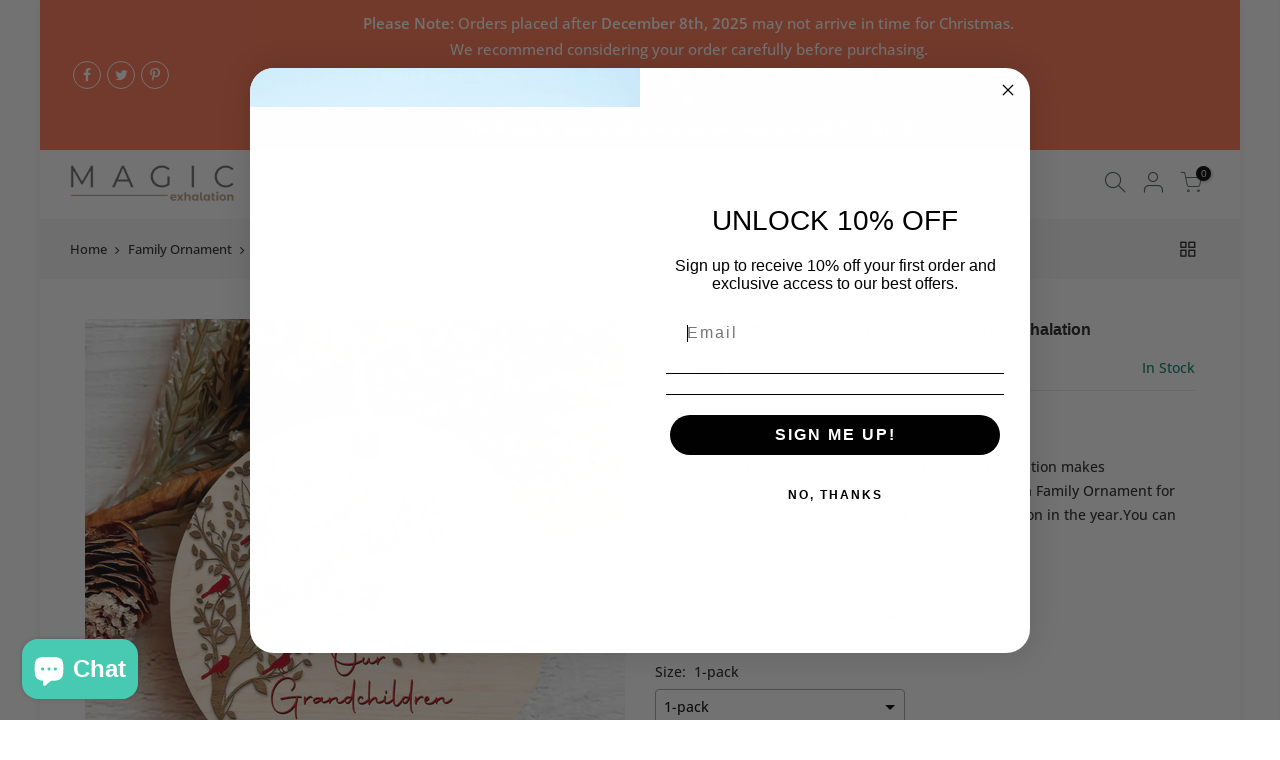

--- FILE ---
content_type: text/html; charset=utf-8
request_url: https://www.magicexhalation.com/collections/family-ornament/products/christmas-gift-for-grandma
body_size: 42251
content:
<!doctype html>
<html class="no-js" lang="en">
<head>
<script>
     var analyticsScript;
  var thirdPartyScripts = [];
  var thirdPartyStyle = [
  
  ];
  
  var deferScript = [
    "https://www.klaviyo.com/media/js/public/klaviyo_subscribe.js",
    "https://static.klaviyo.com/onsite/js/klaviyo.js?company_id=QLyzQD",
    "https://loox.io/widget/Ey-7ZPCZ6U/loox.1678440376630.js?shop=yogaele.myshopify.com"
  ];
  var deferCss = [
      
  ];
   (() => { 
          'use strict';
          let needle = '/window.location/';
          if ( needle === '' || needle === '1' ) {
              needle = '.?';
          } else if ( needle.slice(0,1) === '/' && needle.slice(-1) === '/' ) {
              needle = needle.slice(1,-1);
          } else {
              needle = needle.replace(/[.*+?^${}()|[\]\\]/g, '\\$&');
          }
          needle = new RegExp(needle);
          const jsnode = () => {
                        try {
                            const jss = document.querySelectorAll('script');
                            for (const js of jss) {
                              
                              let isDeffer = deferScript.find(src => {
                                return js.src.includes(src)
                              })
                          
                              if(js.src && (deferScript.includes(js.src) || js.src.includes('loox.io') || js.src.includes('upcart-bundle.js'))){
                                 console.log(js)
                                  deferScript = deferScript.filter(src => src != js.src)
                                    js.remove()
                                thirdPartyScripts.push(js)
                              }
                                
                             
                                      
                            }
                        } catch { }
          };
        const linknode = () => {
                        try {
                            const links = document.querySelectorAll('link');
                            for (const link of links) {
                                 let isDeffer = deferCss.find(src => {
                                return link.href && link.href.includes(src)
                              })
                             if(isDeffer && !thirdPartyStyle.includes(link)){
                                thirdPartyStyle.push(link)
                                link.remove()
                             }
                                      
                            }
                        } catch { }
          };
          const observer = new MutationObserver(jsnode);
          observer.observe(document.documentElement, { childList: true, subtree: true });
              const observerLink = new MutationObserver(linknode);
          observerLink.observe(document.documentElement, { childList: true, subtree: true });
})();

  </script>
  
  
  
 <script >var bcpo_product={"id":7220403175610,"title":"Christmas Gift for Grandma | Ornament | Magic Exhalation","handle":"christmas-gift-for-grandma","description":"\u003cstyle type=\"text\/css\"\u003e\u003c!--\ntd {border: 1px solid #cccccc;}br {mso-data-placement:same-cell;}\n--\u003e\u003c\/style\u003e\n\u003cstyle type=\"text\/css\"\u003e\u003c!--\ntd {border: 1px solid #cccccc;}br {mso-data-placement:same-cell;}\n--\u003e\u003c\/style\u003e\n\u003cstyle type=\"text\/css\"\u003e\u003c!--\ntd {border: 1px solid #cccccc;}br {mso-data-placement:same-cell;}\n--\u003e\u003c\/style\u003e\n\u003cstyle type=\"text\/css\"\u003e\u003c!--\ntd {border: 1px solid #cccccc;}br {mso-data-placement:same-cell;}\n--\u003e\u003c\/style\u003e\n\u003cstyle type=\"text\/css\"\u003e\u003c!--\ntd {border: 1px solid #cccccc;}br {mso-data-placement:same-cell;}\n--\u003e\u003c\/style\u003e\n\u003cstyle type=\"text\/css\"\u003e\u003c!--\ntd {border: 1px solid #cccccc;}br {mso-data-placement:same-cell;}\n--\u003e\u003c\/style\u003e\n\u003cstyle type=\"text\/css\"\u003e\u003c!--\ntd {border: 1px solid #cccccc;}br {mso-data-placement:same-cell;}\n--\u003e\u003c\/style\u003e\n\u003cstyle type=\"text\/css\"\u003e\u003c!--\ntd {border: 1px solid #cccccc;}br {mso-data-placement:same-cell;}\n--\u003e\u003c\/style\u003e\n\u003cstyle type=\"text\/css\"\u003e\u003c!--\ntd {border: 1px solid #cccccc;}br {mso-data-placement:same-cell;}\n--\u003e\u003c\/style\u003e\n\u003cstyle type=\"text\/css\"\u003e\u003c!--\ntd {border: 1px solid #cccccc;}br {mso-data-placement:same-cell;}\n--\u003e\u003c\/style\u003e\n\u003cstyle type=\"text\/css\"\u003e\u003c!--\ntd {border: 1px solid #cccccc;}br {mso-data-placement:same-cell;}\n--\u003e\u003c\/style\u003e\n\u003cstyle type=\"text\/css\"\u003e\u003c!--\ntd {border: 1px solid #cccccc;}br {mso-data-placement:same-cell;}\n--\u003e\u003c\/style\u003e\n\u003cstyle type=\"text\/css\"\u003e\u003c!--\ntd {border: 1px solid #cccccc;}br {mso-data-placement:same-cell;}\n--\u003e\u003c\/style\u003e\n\u003cstyle type=\"text\/css\"\u003e\u003c!--\ntd {border: 1px solid #cccccc;}br {mso-data-placement:same-cell;}\n--\u003e\u003c\/style\u003e\n\u003cstyle type=\"text\/css\"\u003e\u003c!--\ntd {border: 1px solid #cccccc;}br {mso-data-placement:same-cell;}\n--\u003e\u003c\/style\u003e\n\u003cstyle type=\"text\/css\"\u003e\u003c!--\ntd {border: 1px solid #cccccc;}br {mso-data-placement:same-cell;}\n--\u003e\u003c\/style\u003e\n\u003cstyle type=\"text\/css\"\u003e\u003c!--\ntd {border: 1px solid #cccccc;}br {mso-data-placement:same-cell;}\n--\u003e\u003c\/style\u003e\n\u003cstyle type=\"text\/css\"\u003e\u003c!--\ntd {border: 1px solid #cccccc;}br {mso-data-placement:same-cell;}\n--\u003e\u003c\/style\u003e\n\u003cstyle type=\"text\/css\"\u003e\u003c!--\ntd {border: 1px solid #cccccc;}br {mso-data-placement:same-cell;}\n--\u003e\u003c\/style\u003e\n\u003cstyle type=\"text\/css\"\u003e\u003c!--\ntd {border: 1px solid #cccccc;}br {mso-data-placement:same-cell;}\n--\u003e\u003c\/style\u003e\n\u003cstyle type=\"text\/css\"\u003e\u003c!--\ntd {border: 1px solid #cccccc;}br {mso-data-placement:same-cell;}\n--\u003e\u003c\/style\u003e\n\u003cstyle type=\"text\/css\"\u003e\u003c!--\ntd {border: 1px solid #cccccc;}br {mso-data-placement:same-cell;}\n--\u003e\u003c\/style\u003e\n\u003cp\u003e\u003cspan data-sheets-userformat='{\"2\":6979,\"3\":{\"1\":0},\"4\":{\"1\":2,\"2\":14275305},\"9\":0,\"11\":3,\"12\":0,\"14\":{\"1\":2,\"2\":0},\"15\":\"Calibri\"}' data-sheets-value=\"{\u0026quot;1\u0026quot;:2,\u0026quot;2\u0026quot;:\u0026quot;Looking for a unique way to decorate your Christmas tree this year? Why not commemorate your family with personalized christmas gift for grandma? \\n\\nYou can find christmas gift for grandma, including pets! And you can personalize them with each person's name or your family picture. These special ornaments will add a personal touch to your holiday decoration and make your tree a true reflection of your family. \\n\\n♥ MATERIALS \\nOur ornaments are made of two different sorts of materials: ceramic and high-gloss MDF. \\n\\n♥ ABOUT CERAMIC \\n- Just under 3 inches in height. \\n- Printing using dye-sublimation.\\n- Images printed on white ceramic are vivid and in full color. \\n- Includes gold hanging cord. \\n\\n♥ ABOUT MDF \\n- Dimensions: 2.75\\\u0026quot; \\n- With a high-gloss plastic surface and made of sturdy MDF, your creations will last a lifetime. \\n- Edge-to-edge, vibrantly printed using dye-sublimation \\n- Comes packaged with a festive gold cord for hanging.\\n\\nSo start your search today for the perfect christmas gift for grandma for your family!\\n\u0026quot;}\"\u003e\u003cspan style=\"color: #48cab2;\"\u003e\u003ca href=\"https:\/\/www.magicexhalation.com\/collections\/family-ornament\/products\/christmas-gift-for-grandma\" style=\"color: #48cab2;\" data-mce-href=\"https:\/\/www.magicexhalation.com\/collections\/family-ornament\/products\/christmas-gift-for-grandma\"\u003e\u003cstrong\u003eChristmas Gift for Grandma | Ornament | Magic Exhalation\u003c\/strong\u003e\u003c\/a\u003e\u003c\/span\u003e makes perfect \u003cspan style=\"color: #48cab2;\" data-mce-fragment=\"1\" data-mce-style=\"color: #48cab2;\"\u003e\u003ca style=\"color: #48cab2;\" href=\"https:\/\/www.magicexhalation.com\/collections\/personalized-christmas-ornament\" data-mce-fragment=\"1\" data-mce-style=\"color: #48cab2;\" data-mce-href=\"https:\/\/www.magicexhalation.com\/collections\/personalized-christmas-ornament\"\u003e\u003cstrong\u003ePersonalized Christmas Ornaments\u003c\/strong\u003e\u003c\/a\u003e\u003c\/span\u003e, especially a\u003cspan style=\"color: #48cab2;\" data-mce-fragment=\"1\" data-mce-style=\"color: #48cab2;\"\u003e \u003ca style=\"color: #48cab2;\" href=\"https:\/\/www.magicexhalation.com\/collections\/family-ornament\" data-mce-fragment=\"1\" data-mce-style=\"color: #48cab2;\" data-mce-href=\"https:\/\/www.magicexhalation.com\/collections\/family-ornament\"\u003e\u003cstrong\u003eFamily Ornament\u003c\/strong\u003e \u003c\/a\u003e\u003c\/span\u003efor everyone can gather around the most wonderful occasion in the year.\u003cbr\u003e\u003cbr\u003eYou can find christmas gift for grandma, including pets! And you can personalize them with each person's name or your family picture. These special ornaments will add a personal touch to your holiday decoration and make your tree a true reflection of your family. \u003cbr\u003e\u003cbr\u003e♥ MATERIALS \u003cbr\u003eOur ornaments are made of two different sorts of materials: ceramic and high-gloss MDF. \u003cbr\u003e\u003cbr\u003e♥ ABOUT CERAMIC \u003cbr\u003e- Just under 3 inches in height. \u003cbr\u003e- Printing using dye-sublimation.\u003cbr\u003e- Images printed on white ceramic are vivid and in full color. \u003cbr\u003e- Includes gold hanging cord. \u003cbr\u003e\u003cbr\u003e♥ ABOUT MDF \u003cbr\u003e- Dimensions: 2.75\" \u003cbr\u003e- With a high-gloss plastic surface and made of sturdy MDF, your creations will last a lifetime. \u003cbr\u003e- Edge-to-edge, vibrantly printed using dye-sublimation \u003cbr\u003e- Comes packaged with a festive gold cord for hanging.\u003c\/span\u003e\u003c\/p\u003e\n\u003cp\u003e\u003cspan style=\"color: rgb(72, 202, 178);\"\u003e\u003cstrong\u003e\u003ca href=\"https:\/\/www.magicexhalation.com\/collections\/family-ornament\/products\/family-of-5-christmas-ornament\" style=\"color: rgb(72, 202, 178);\" data-mce-href=\"https:\/\/www.magicexhalation.com\/collections\/family-ornament\/products\/family-of-5-christmas-ornament\"\u003e\u003cspan data-sheets-userformat='{\"2\":6979,\"3\":{\"1\":0},\"4\":{\"1\":2,\"2\":14275305},\"9\":0,\"11\":3,\"12\":0,\"14\":{\"1\":2,\"2\":0},\"15\":\"Calibri\"}' data-sheets-value=\"{\u0026quot;1\u0026quot;:2,\u0026quot;2\u0026quot;:\u0026quot;Looking for a unique way to decorate your Christmas tree this year? Why not commemorate your family with personalized christmas gift for grandma? \\n\\nYou can find christmas gift for grandma, including pets! And you can personalize them with each person's name or your family picture. These special ornaments will add a personal touch to your holiday decoration and make your tree a true reflection of your family. \\n\\n♥ MATERIALS \\nOur ornaments are made of two different sorts of materials: ceramic and high-gloss MDF. \\n\\n♥ ABOUT CERAMIC \\n- Just under 3 inches in height. \\n- Printing using dye-sublimation.\\n- Images printed on white ceramic are vivid and in full color. \\n- Includes gold hanging cord. \\n\\n♥ ABOUT MDF \\n- Dimensions: 2.75\\\u0026quot; \\n- With a high-gloss plastic surface and made of sturdy MDF, your creations will last a lifetime. \\n- Edge-to-edge, vibrantly printed using dye-sublimation \\n- Comes packaged with a festive gold cord for hanging.\\n\\nSo start your search today for the perfect christmas gift for grandma for your family!\\n\u0026quot;}\"\u003eFamily of 5 Christmas Ornament, Socks Family Christmas Ornaments Personalized, Custom Family Name Christmas Gift for Mom and Dad 2022\u003c\/span\u003e\u003c\/a\u003e\u003c\/strong\u003e\u003c\/span\u003e\u003c\/p\u003e\n\u003cp\u003e\u003cspan data-sheets-userformat='{\"2\":6979,\"3\":{\"1\":0},\"4\":{\"1\":2,\"2\":14275305},\"9\":0,\"11\":3,\"12\":0,\"14\":{\"1\":2,\"2\":0},\"15\":\"Calibri\"}' data-sheets-value=\"{\u0026quot;1\u0026quot;:2,\u0026quot;2\u0026quot;:\u0026quot;Looking for a unique way to decorate your Christmas tree this year? Why not commemorate your family with personalized christmas gift for grandma? \\n\\nYou can find christmas gift for grandma, including pets! And you can personalize them with each person's name or your family picture. These special ornaments will add a personal touch to your holiday decoration and make your tree a true reflection of your family. \\n\\n♥ MATERIALS \\nOur ornaments are made of two different sorts of materials: ceramic and high-gloss MDF. \\n\\n♥ ABOUT CERAMIC \\n- Just under 3 inches in height. \\n- Printing using dye-sublimation.\\n- Images printed on white ceramic are vivid and in full color. \\n- Includes gold hanging cord. \\n\\n♥ ABOUT MDF \\n- Dimensions: 2.75\\\u0026quot; \\n- With a high-gloss plastic surface and made of sturdy MDF, your creations will last a lifetime. \\n- Edge-to-edge, vibrantly printed using dye-sublimation \\n- Comes packaged with a festive gold cord for hanging.\\n\\nSo start your search today for the perfect christmas gift for grandma for your family!\\n\u0026quot;}\"\u003e\u003cspan style=\"color: rgb(72, 202, 178);\"\u003e\u003cstrong\u003e\u003ca href=\"https:\/\/www.magicexhalation.com\/collections\/family-ornament\/products\/family-tree-ornament-1\" style=\"color: rgb(72, 202, 178);\"\u003eFamily Tree Ornament Rustic Style, Custom Family Christmas Ornaments, Personalized Grandma Ornament With Grandchild Name, Family Ornament\u003c\/a\u003e\u003c\/strong\u003e\u003c\/span\u003e\u003cbr\u003e\u003cbr\u003eSo start your search today for the perfect christmas gift for grandma for your family!\u003cbr\u003e\u003c\/span\u003e\u003cbr\u003e\u003c\/p\u003e\n\u003cul data-mce-fragment=\"1\"\u003e\u003c\/ul\u003e\n\u003cul\u003e\u003c\/ul\u003e","published_at":"2022-09-28T19:30:14-07:00","created_at":"2022-09-28T19:30:14-07:00","vendor":"Dreamship","type":"ornament","tags":["DORXWFdX","Family ornament","Ornament"],"price":1799,"price_min":1799,"price_max":7299,"available":true,"price_varies":true,"compare_at_price":null,"compare_at_price_min":0,"compare_at_price_max":0,"compare_at_price_varies":false,"variants":[{"id":41873401184442,"title":"Ceramic \/ 1-pack","option1":"Ceramic","option2":"1-pack","option3":null,"sku":"M7420S","requires_shipping":true,"taxable":true,"featured_image":{"id":32260039868602,"product_id":7220403175610,"position":1,"created_at":"2022-09-28T19:30:34-07:00","updated_at":"2022-09-28T19:31:54-07:00","alt":"christmas gift for grandma","width":2000,"height":2000,"src":"\/\/www.magicexhalation.com\/cdn\/shop\/products\/christmas-gift-for-grandma-4.jpg?v=1664418714","variant_ids":[41873401184442,41873401217210,41873401249978,41873401282746]},"available":true,"name":"Christmas Gift for Grandma | Ornament | Magic Exhalation - Ceramic \/ 1-pack","public_title":"Ceramic \/ 1-pack","options":["Ceramic","1-pack"],"price":1799,"weight":68,"compare_at_price":null,"inventory_quantity":0,"inventory_management":null,"inventory_policy":"deny","barcode":null,"featured_media":{"alt":"christmas gift for grandma","id":24645678334138,"position":1,"preview_image":{"aspect_ratio":1.0,"height":2000,"width":2000,"src":"\/\/www.magicexhalation.com\/cdn\/shop\/products\/christmas-gift-for-grandma-4.jpg?v=1664418714"}},"requires_selling_plan":false,"selling_plan_allocations":[]},{"id":41873401217210,"title":"Ceramic \/ 2-pack","option1":"Ceramic","option2":"2-pack","option3":null,"sku":"M7421S","requires_shipping":true,"taxable":true,"featured_image":{"id":32260039868602,"product_id":7220403175610,"position":1,"created_at":"2022-09-28T19:30:34-07:00","updated_at":"2022-09-28T19:31:54-07:00","alt":"christmas gift for grandma","width":2000,"height":2000,"src":"\/\/www.magicexhalation.com\/cdn\/shop\/products\/christmas-gift-for-grandma-4.jpg?v=1664418714","variant_ids":[41873401184442,41873401217210,41873401249978,41873401282746]},"available":true,"name":"Christmas Gift for Grandma | Ornament | Magic Exhalation - Ceramic \/ 2-pack","public_title":"Ceramic \/ 2-pack","options":["Ceramic","2-pack"],"price":3199,"weight":136,"compare_at_price":null,"inventory_quantity":0,"inventory_management":null,"inventory_policy":"deny","barcode":null,"featured_media":{"alt":"christmas gift for grandma","id":24645678334138,"position":1,"preview_image":{"aspect_ratio":1.0,"height":2000,"width":2000,"src":"\/\/www.magicexhalation.com\/cdn\/shop\/products\/christmas-gift-for-grandma-4.jpg?v=1664418714"}},"requires_selling_plan":false,"selling_plan_allocations":[]},{"id":41873401249978,"title":"Ceramic \/ 5-pack","option1":"Ceramic","option2":"5-pack","option3":null,"sku":"M7422S","requires_shipping":true,"taxable":true,"featured_image":{"id":32260039868602,"product_id":7220403175610,"position":1,"created_at":"2022-09-28T19:30:34-07:00","updated_at":"2022-09-28T19:31:54-07:00","alt":"christmas gift for grandma","width":2000,"height":2000,"src":"\/\/www.magicexhalation.com\/cdn\/shop\/products\/christmas-gift-for-grandma-4.jpg?v=1664418714","variant_ids":[41873401184442,41873401217210,41873401249978,41873401282746]},"available":true,"name":"Christmas Gift for Grandma | Ornament | Magic Exhalation - Ceramic \/ 5-pack","public_title":"Ceramic \/ 5-pack","options":["Ceramic","5-pack"],"price":7299,"weight":340,"compare_at_price":null,"inventory_quantity":0,"inventory_management":null,"inventory_policy":"deny","barcode":null,"featured_media":{"alt":"christmas gift for grandma","id":24645678334138,"position":1,"preview_image":{"aspect_ratio":1.0,"height":2000,"width":2000,"src":"\/\/www.magicexhalation.com\/cdn\/shop\/products\/christmas-gift-for-grandma-4.jpg?v=1664418714"}},"requires_selling_plan":false,"selling_plan_allocations":[]},{"id":41873401282746,"title":"MDF \/ 1-pack","option1":"MDF","option2":"1-pack","option3":null,"sku":"M7430S","requires_shipping":true,"taxable":true,"featured_image":{"id":32260039868602,"product_id":7220403175610,"position":1,"created_at":"2022-09-28T19:30:34-07:00","updated_at":"2022-09-28T19:31:54-07:00","alt":"christmas gift for grandma","width":2000,"height":2000,"src":"\/\/www.magicexhalation.com\/cdn\/shop\/products\/christmas-gift-for-grandma-4.jpg?v=1664418714","variant_ids":[41873401184442,41873401217210,41873401249978,41873401282746]},"available":true,"name":"Christmas Gift for Grandma | Ornament | Magic Exhalation - MDF \/ 1-pack","public_title":"MDF \/ 1-pack","options":["MDF","1-pack"],"price":1799,"weight":0,"compare_at_price":null,"inventory_quantity":0,"inventory_management":null,"inventory_policy":"deny","barcode":null,"featured_media":{"alt":"christmas gift for grandma","id":24645678334138,"position":1,"preview_image":{"aspect_ratio":1.0,"height":2000,"width":2000,"src":"\/\/www.magicexhalation.com\/cdn\/shop\/products\/christmas-gift-for-grandma-4.jpg?v=1664418714"}},"requires_selling_plan":false,"selling_plan_allocations":[]}],"images":["\/\/www.magicexhalation.com\/cdn\/shop\/products\/christmas-gift-for-grandma-4.jpg?v=1664418714","\/\/www.magicexhalation.com\/cdn\/shop\/products\/christmas-gift-for-grandma-2.jpg?v=1664418714","\/\/www.magicexhalation.com\/cdn\/shop\/products\/christmas-gift-for-grandma-3.jpg?v=1664418714","\/\/www.magicexhalation.com\/cdn\/shop\/products\/christmas-gift-for-grandma-5.jpg?v=1664418636"],"featured_image":"\/\/www.magicexhalation.com\/cdn\/shop\/products\/christmas-gift-for-grandma-4.jpg?v=1664418714","options":["Material","Size"],"media":[{"alt":"christmas gift for grandma","id":24645678334138,"position":1,"preview_image":{"aspect_ratio":1.0,"height":2000,"width":2000,"src":"\/\/www.magicexhalation.com\/cdn\/shop\/products\/christmas-gift-for-grandma-4.jpg?v=1664418714"},"aspect_ratio":1.0,"height":2000,"media_type":"image","src":"\/\/www.magicexhalation.com\/cdn\/shop\/products\/christmas-gift-for-grandma-4.jpg?v=1664418714","width":2000},{"alt":"christmas gift for grandma","id":24645678268602,"position":2,"preview_image":{"aspect_ratio":1.0,"height":2000,"width":2000,"src":"\/\/www.magicexhalation.com\/cdn\/shop\/products\/christmas-gift-for-grandma-2.jpg?v=1664418714"},"aspect_ratio":1.0,"height":2000,"media_type":"image","src":"\/\/www.magicexhalation.com\/cdn\/shop\/products\/christmas-gift-for-grandma-2.jpg?v=1664418714","width":2000},{"alt":"christmas gift for grandma","id":24645678301370,"position":3,"preview_image":{"aspect_ratio":1.0,"height":2000,"width":2000,"src":"\/\/www.magicexhalation.com\/cdn\/shop\/products\/christmas-gift-for-grandma-3.jpg?v=1664418714"},"aspect_ratio":1.0,"height":2000,"media_type":"image","src":"\/\/www.magicexhalation.com\/cdn\/shop\/products\/christmas-gift-for-grandma-3.jpg?v=1664418714","width":2000},{"alt":"christmas gift for grandma","id":24645678366906,"position":4,"preview_image":{"aspect_ratio":1.0,"height":2000,"width":2000,"src":"\/\/www.magicexhalation.com\/cdn\/shop\/products\/christmas-gift-for-grandma-5.jpg?v=1664418636"},"aspect_ratio":1.0,"height":2000,"media_type":"image","src":"\/\/www.magicexhalation.com\/cdn\/shop\/products\/christmas-gift-for-grandma-5.jpg?v=1664418636","width":2000}],"requires_selling_plan":false,"selling_plan_groups":[],"content":"\u003cstyle type=\"text\/css\"\u003e\u003c!--\ntd {border: 1px solid #cccccc;}br {mso-data-placement:same-cell;}\n--\u003e\u003c\/style\u003e\n\u003cstyle type=\"text\/css\"\u003e\u003c!--\ntd {border: 1px solid #cccccc;}br {mso-data-placement:same-cell;}\n--\u003e\u003c\/style\u003e\n\u003cstyle type=\"text\/css\"\u003e\u003c!--\ntd {border: 1px solid #cccccc;}br {mso-data-placement:same-cell;}\n--\u003e\u003c\/style\u003e\n\u003cstyle type=\"text\/css\"\u003e\u003c!--\ntd {border: 1px solid #cccccc;}br {mso-data-placement:same-cell;}\n--\u003e\u003c\/style\u003e\n\u003cstyle type=\"text\/css\"\u003e\u003c!--\ntd {border: 1px solid #cccccc;}br {mso-data-placement:same-cell;}\n--\u003e\u003c\/style\u003e\n\u003cstyle type=\"text\/css\"\u003e\u003c!--\ntd {border: 1px solid #cccccc;}br {mso-data-placement:same-cell;}\n--\u003e\u003c\/style\u003e\n\u003cstyle type=\"text\/css\"\u003e\u003c!--\ntd {border: 1px solid #cccccc;}br {mso-data-placement:same-cell;}\n--\u003e\u003c\/style\u003e\n\u003cstyle type=\"text\/css\"\u003e\u003c!--\ntd {border: 1px solid #cccccc;}br {mso-data-placement:same-cell;}\n--\u003e\u003c\/style\u003e\n\u003cstyle type=\"text\/css\"\u003e\u003c!--\ntd {border: 1px solid #cccccc;}br {mso-data-placement:same-cell;}\n--\u003e\u003c\/style\u003e\n\u003cstyle type=\"text\/css\"\u003e\u003c!--\ntd {border: 1px solid #cccccc;}br {mso-data-placement:same-cell;}\n--\u003e\u003c\/style\u003e\n\u003cstyle type=\"text\/css\"\u003e\u003c!--\ntd {border: 1px solid #cccccc;}br {mso-data-placement:same-cell;}\n--\u003e\u003c\/style\u003e\n\u003cstyle type=\"text\/css\"\u003e\u003c!--\ntd {border: 1px solid #cccccc;}br {mso-data-placement:same-cell;}\n--\u003e\u003c\/style\u003e\n\u003cstyle type=\"text\/css\"\u003e\u003c!--\ntd {border: 1px solid #cccccc;}br {mso-data-placement:same-cell;}\n--\u003e\u003c\/style\u003e\n\u003cstyle type=\"text\/css\"\u003e\u003c!--\ntd {border: 1px solid #cccccc;}br {mso-data-placement:same-cell;}\n--\u003e\u003c\/style\u003e\n\u003cstyle type=\"text\/css\"\u003e\u003c!--\ntd {border: 1px solid #cccccc;}br {mso-data-placement:same-cell;}\n--\u003e\u003c\/style\u003e\n\u003cstyle type=\"text\/css\"\u003e\u003c!--\ntd {border: 1px solid #cccccc;}br {mso-data-placement:same-cell;}\n--\u003e\u003c\/style\u003e\n\u003cstyle type=\"text\/css\"\u003e\u003c!--\ntd {border: 1px solid #cccccc;}br {mso-data-placement:same-cell;}\n--\u003e\u003c\/style\u003e\n\u003cstyle type=\"text\/css\"\u003e\u003c!--\ntd {border: 1px solid #cccccc;}br {mso-data-placement:same-cell;}\n--\u003e\u003c\/style\u003e\n\u003cstyle type=\"text\/css\"\u003e\u003c!--\ntd {border: 1px solid #cccccc;}br {mso-data-placement:same-cell;}\n--\u003e\u003c\/style\u003e\n\u003cstyle type=\"text\/css\"\u003e\u003c!--\ntd {border: 1px solid #cccccc;}br {mso-data-placement:same-cell;}\n--\u003e\u003c\/style\u003e\n\u003cstyle type=\"text\/css\"\u003e\u003c!--\ntd {border: 1px solid #cccccc;}br {mso-data-placement:same-cell;}\n--\u003e\u003c\/style\u003e\n\u003cstyle type=\"text\/css\"\u003e\u003c!--\ntd {border: 1px solid #cccccc;}br {mso-data-placement:same-cell;}\n--\u003e\u003c\/style\u003e\n\u003cp\u003e\u003cspan data-sheets-userformat='{\"2\":6979,\"3\":{\"1\":0},\"4\":{\"1\":2,\"2\":14275305},\"9\":0,\"11\":3,\"12\":0,\"14\":{\"1\":2,\"2\":0},\"15\":\"Calibri\"}' data-sheets-value=\"{\u0026quot;1\u0026quot;:2,\u0026quot;2\u0026quot;:\u0026quot;Looking for a unique way to decorate your Christmas tree this year? Why not commemorate your family with personalized christmas gift for grandma? \\n\\nYou can find christmas gift for grandma, including pets! And you can personalize them with each person's name or your family picture. These special ornaments will add a personal touch to your holiday decoration and make your tree a true reflection of your family. \\n\\n♥ MATERIALS \\nOur ornaments are made of two different sorts of materials: ceramic and high-gloss MDF. \\n\\n♥ ABOUT CERAMIC \\n- Just under 3 inches in height. \\n- Printing using dye-sublimation.\\n- Images printed on white ceramic are vivid and in full color. \\n- Includes gold hanging cord. \\n\\n♥ ABOUT MDF \\n- Dimensions: 2.75\\\u0026quot; \\n- With a high-gloss plastic surface and made of sturdy MDF, your creations will last a lifetime. \\n- Edge-to-edge, vibrantly printed using dye-sublimation \\n- Comes packaged with a festive gold cord for hanging.\\n\\nSo start your search today for the perfect christmas gift for grandma for your family!\\n\u0026quot;}\"\u003e\u003cspan style=\"color: #48cab2;\"\u003e\u003ca href=\"https:\/\/www.magicexhalation.com\/collections\/family-ornament\/products\/christmas-gift-for-grandma\" style=\"color: #48cab2;\" data-mce-href=\"https:\/\/www.magicexhalation.com\/collections\/family-ornament\/products\/christmas-gift-for-grandma\"\u003e\u003cstrong\u003eChristmas Gift for Grandma | Ornament | Magic Exhalation\u003c\/strong\u003e\u003c\/a\u003e\u003c\/span\u003e makes perfect \u003cspan style=\"color: #48cab2;\" data-mce-fragment=\"1\" data-mce-style=\"color: #48cab2;\"\u003e\u003ca style=\"color: #48cab2;\" href=\"https:\/\/www.magicexhalation.com\/collections\/personalized-christmas-ornament\" data-mce-fragment=\"1\" data-mce-style=\"color: #48cab2;\" data-mce-href=\"https:\/\/www.magicexhalation.com\/collections\/personalized-christmas-ornament\"\u003e\u003cstrong\u003ePersonalized Christmas Ornaments\u003c\/strong\u003e\u003c\/a\u003e\u003c\/span\u003e, especially a\u003cspan style=\"color: #48cab2;\" data-mce-fragment=\"1\" data-mce-style=\"color: #48cab2;\"\u003e \u003ca style=\"color: #48cab2;\" href=\"https:\/\/www.magicexhalation.com\/collections\/family-ornament\" data-mce-fragment=\"1\" data-mce-style=\"color: #48cab2;\" data-mce-href=\"https:\/\/www.magicexhalation.com\/collections\/family-ornament\"\u003e\u003cstrong\u003eFamily Ornament\u003c\/strong\u003e \u003c\/a\u003e\u003c\/span\u003efor everyone can gather around the most wonderful occasion in the year.\u003cbr\u003e\u003cbr\u003eYou can find christmas gift for grandma, including pets! And you can personalize them with each person's name or your family picture. These special ornaments will add a personal touch to your holiday decoration and make your tree a true reflection of your family. \u003cbr\u003e\u003cbr\u003e♥ MATERIALS \u003cbr\u003eOur ornaments are made of two different sorts of materials: ceramic and high-gloss MDF. \u003cbr\u003e\u003cbr\u003e♥ ABOUT CERAMIC \u003cbr\u003e- Just under 3 inches in height. \u003cbr\u003e- Printing using dye-sublimation.\u003cbr\u003e- Images printed on white ceramic are vivid and in full color. \u003cbr\u003e- Includes gold hanging cord. \u003cbr\u003e\u003cbr\u003e♥ ABOUT MDF \u003cbr\u003e- Dimensions: 2.75\" \u003cbr\u003e- With a high-gloss plastic surface and made of sturdy MDF, your creations will last a lifetime. \u003cbr\u003e- Edge-to-edge, vibrantly printed using dye-sublimation \u003cbr\u003e- Comes packaged with a festive gold cord for hanging.\u003c\/span\u003e\u003c\/p\u003e\n\u003cp\u003e\u003cspan style=\"color: rgb(72, 202, 178);\"\u003e\u003cstrong\u003e\u003ca href=\"https:\/\/www.magicexhalation.com\/collections\/family-ornament\/products\/family-of-5-christmas-ornament\" style=\"color: rgb(72, 202, 178);\" data-mce-href=\"https:\/\/www.magicexhalation.com\/collections\/family-ornament\/products\/family-of-5-christmas-ornament\"\u003e\u003cspan data-sheets-userformat='{\"2\":6979,\"3\":{\"1\":0},\"4\":{\"1\":2,\"2\":14275305},\"9\":0,\"11\":3,\"12\":0,\"14\":{\"1\":2,\"2\":0},\"15\":\"Calibri\"}' data-sheets-value=\"{\u0026quot;1\u0026quot;:2,\u0026quot;2\u0026quot;:\u0026quot;Looking for a unique way to decorate your Christmas tree this year? Why not commemorate your family with personalized christmas gift for grandma? \\n\\nYou can find christmas gift for grandma, including pets! And you can personalize them with each person's name or your family picture. These special ornaments will add a personal touch to your holiday decoration and make your tree a true reflection of your family. \\n\\n♥ MATERIALS \\nOur ornaments are made of two different sorts of materials: ceramic and high-gloss MDF. \\n\\n♥ ABOUT CERAMIC \\n- Just under 3 inches in height. \\n- Printing using dye-sublimation.\\n- Images printed on white ceramic are vivid and in full color. \\n- Includes gold hanging cord. \\n\\n♥ ABOUT MDF \\n- Dimensions: 2.75\\\u0026quot; \\n- With a high-gloss plastic surface and made of sturdy MDF, your creations will last a lifetime. \\n- Edge-to-edge, vibrantly printed using dye-sublimation \\n- Comes packaged with a festive gold cord for hanging.\\n\\nSo start your search today for the perfect christmas gift for grandma for your family!\\n\u0026quot;}\"\u003eFamily of 5 Christmas Ornament, Socks Family Christmas Ornaments Personalized, Custom Family Name Christmas Gift for Mom and Dad 2022\u003c\/span\u003e\u003c\/a\u003e\u003c\/strong\u003e\u003c\/span\u003e\u003c\/p\u003e\n\u003cp\u003e\u003cspan data-sheets-userformat='{\"2\":6979,\"3\":{\"1\":0},\"4\":{\"1\":2,\"2\":14275305},\"9\":0,\"11\":3,\"12\":0,\"14\":{\"1\":2,\"2\":0},\"15\":\"Calibri\"}' data-sheets-value=\"{\u0026quot;1\u0026quot;:2,\u0026quot;2\u0026quot;:\u0026quot;Looking for a unique way to decorate your Christmas tree this year? Why not commemorate your family with personalized christmas gift for grandma? \\n\\nYou can find christmas gift for grandma, including pets! And you can personalize them with each person's name or your family picture. These special ornaments will add a personal touch to your holiday decoration and make your tree a true reflection of your family. \\n\\n♥ MATERIALS \\nOur ornaments are made of two different sorts of materials: ceramic and high-gloss MDF. \\n\\n♥ ABOUT CERAMIC \\n- Just under 3 inches in height. \\n- Printing using dye-sublimation.\\n- Images printed on white ceramic are vivid and in full color. \\n- Includes gold hanging cord. \\n\\n♥ ABOUT MDF \\n- Dimensions: 2.75\\\u0026quot; \\n- With a high-gloss plastic surface and made of sturdy MDF, your creations will last a lifetime. \\n- Edge-to-edge, vibrantly printed using dye-sublimation \\n- Comes packaged with a festive gold cord for hanging.\\n\\nSo start your search today for the perfect christmas gift for grandma for your family!\\n\u0026quot;}\"\u003e\u003cspan style=\"color: rgb(72, 202, 178);\"\u003e\u003cstrong\u003e\u003ca href=\"https:\/\/www.magicexhalation.com\/collections\/family-ornament\/products\/family-tree-ornament-1\" style=\"color: rgb(72, 202, 178);\"\u003eFamily Tree Ornament Rustic Style, Custom Family Christmas Ornaments, Personalized Grandma Ornament With Grandchild Name, Family Ornament\u003c\/a\u003e\u003c\/strong\u003e\u003c\/span\u003e\u003cbr\u003e\u003cbr\u003eSo start your search today for the perfect christmas gift for grandma for your family!\u003cbr\u003e\u003c\/span\u003e\u003cbr\u003e\u003c\/p\u003e\n\u003cul data-mce-fragment=\"1\"\u003e\u003c\/ul\u003e\n\u003cul\u003e\u003c\/ul\u003e"}; var bcpo_data={"product_id":"7220390822074","shopify_options":[{"type":"default","unique":"_uls8qxki1"},{"type":"default","unique":"1"}],"virtual_options":[{"title":"Please Enter Names That You Want To Custom Bellow. Thank you","type":"text","unique":"_icxs8i0sx","required":"on","maxlength":"","values":[{"key":""}]}]}; var bcpo_settings={"fallback":"buttons","auto_select":"on","load_main_image":"on","replaceImage":"on","border_style":"round","tooltips":"show","sold_out_style":"transparent","theme":"light","jumbo_colors":"medium","jumbo_images":"medium","circle_swatches":"","inventory_style":"amazon","override_ajax":"on","add_price_addons":"off","theme2":"on","money_format2":"${{amount}} USD","money_format_without_currency":"${{amount}}","show_currency":"off","file_upload_warning":"off","global_auto_image_options":"","global_color_options":"","global_colors":[{"key":"","value":"ecf42f"}],"shop_currency":"USD"};var inventory_quantity = [];inventory_quantity.push(0);inventory_quantity.push(0);inventory_quantity.push(0);inventory_quantity.push(0);if(bcpo_product) { for (var i = 0; i < bcpo_product.variants.length; i += 1) { bcpo_product.variants[i].inventory_quantity = inventory_quantity[i]; }}window.bcpo = window.bcpo || {}; bcpo.cart = {"note":null,"attributes":{},"original_total_price":0,"total_price":0,"total_discount":0,"total_weight":0.0,"item_count":0,"items":[],"requires_shipping":false,"currency":"USD","items_subtotal_price":0,"cart_level_discount_applications":[],"checkout_charge_amount":0}; bcpo.ogFormData = FormData; bcpo.money_with_currency_format = "${{amount}} USD";bcpo.money_format = "${{amount}}";</script>
<!-- Google tag (gtag.js) -->
<script async src="https://www.googletagmanager.com/gtag/js?id=AW-10966420372"></script>
<script>
  window.dataLayer = window.dataLayer || [];
  function gtag(){dataLayer.push(arguments);}
  gtag('js', new Date());

  gtag('config', 'AW-10966420372');
</script>



  <!-- Facebook Pixel -->
<meta name="facebook-domain-verification" content="y543genwjritb77achbqouf1vmdm22" />


<!-- Google Tag Manager -->
<script>(function(w,d,s,l,i){w[l]=w[l]||[];w[l].push({'gtm.start':
new Date().getTime(),event:'gtm.js'});var f=d.getElementsByTagName(s)[0],
j=d.createElement(s),dl=l!='dataLayer'?'&l='+l:'';j.async=true;j.src=
'https://www.googletagmanager.com/gtm.js?id='+i+dl;f.parentNode.insertBefore(j,f);
})(window,document,'script','dataLayer','GTM-KDCR3LQ');</script>
<!-- End Google Tag Manager --><link rel="alternate" hreflang="en" href="https://www.magicexhalation.com/collections/family-ornament/products/christmas-gift-for-grandma" />
<!-- <link rel="alternate" hreflang="en" href="https://www.magicexhalation.com/products/christmas-gift-for-grandma" /> -->
<!-- DMCA -->
<meta name='dmca-site-verification' content='ZzZCd0VRblpWSzdYWER0TkxCUzR1bTNBa1dnQTB5TThpWW9WY3FtTkxLdz01' />




  
<script type='text/javascript'>
// window.__lo_site_id = 91186;



// (function() {
// var wa = document.createElement('script'); wa.type = 'text/javascript'; wa.async = true;
// wa.src = 'https://d10lpsik1i8c69.cloudfront.net/w.js';
// var s = document.getElementsByTagName('script')[0]; s.parentNode.insertBefore(wa, s);
// })();
</script><!--<title> Christmas Gift for Grandma, Family Christmas Ornaments Personalized, Custom Grandchildren Name Ornaments for Grandma, Family Ornament 2022 - Magic Exhalation</title> -->
  <title>Christmas Gift for Grandma, Family Christmas Ornaments Personalized, Custom Grandchildren Name Ornaments for Grandma, Family Ornament 2022 - Magic Exhalation</title><meta name="description" content="This is a family ornament that will remind her of you every time she sees it. It can be personalized with your names and the year. Go to our website for more details!"><!-- Google Search Console -->
<meta name="google-site-verification" content="_x_ownFfsb7t1EZgsr3CZF1KGRTyM40gXD8S_ykIBwc" />
      <!-- Bing Search Console -->  
  <meta name="msvalidate.01" content="9770E858856391295A632A1963186205" />
<!-- sin add noindex for tag filter -->
<!-- debug product& /collections/family-ornament/products/christmas-gift-for-grandma-->
        <!-- Geo Tag -->
<meta name="DC.title" content="Magic Exhalation" />
<meta name="geo.region" content="US-TX" />
<meta name="geo.placename" content="Mansfield" />
<meta name="geo.position" content="32.60481;-97.119663" />
<meta name="ICBM" content="32.60481, -97.119663" />
  
      <!-- Pinterest -->
<meta name="p:domain_verify" content="5a6746696c22299b64c8afd5b71a1906"/>
  
  <meta charset="utf-8">
  <meta name="viewport" content="width=device-width, initial-scale=1, shrink-to-fit=no, user-scalable=no">
  <meta name="theme-color" content="#48cab2">
  <meta name="format-detection" content="telephone=no">
  
  <link rel="canonical" href="https://www.magicexhalation.com/products/christmas-gift-for-grandma">
  <link rel="prefetch" as="document" href="https://www.magicexhalation.com">
  <link rel="dns-prefetch" href="https://cdn.shopify.com" crossorigin>
  <link rel="preconnect" href="https://cdn.shopify.com" crossorigin>
  <link rel="preconnect" href="https://monorail-edge.shopifysvc.com">
<link rel="dns-prefetch" href="https://fonts.shopifycdn.com" crossorigin>
    <link rel="preconnect" href="https://fonts.shopify.com" crossorigin>
    <link rel="preload" as="font" href="//www.magicexhalation.com/cdn/fonts/open_sans/opensans_n4.c32e4d4eca5273f6d4ee95ddf54b5bbb75fc9b61.woff2" type="font/woff2" crossorigin>
    <link rel="preload" as="font" href="//www.magicexhalation.com/cdn/fonts/open_sans/opensans_n4.c32e4d4eca5273f6d4ee95ddf54b5bbb75fc9b61.woff2" type="font/woff2" crossorigin>
    <link rel="preload" as="font" href="//www.magicexhalation.com/cdn/fonts/open_sans/opensans_n7.a9393be1574ea8606c68f4441806b2711d0d13e4.woff2" type="font/woff2" crossorigin><link rel="preload" as="style" href="//www.magicexhalation.com/cdn/shop/t/51/assets/pre_theme.min.css?v=167295309626422148671696563201">
  <link rel="preload" as="style" href="//www.magicexhalation.com/cdn/shop/t/51/assets/theme.css?enable_css_minification=1&v=16404104750691589571757068009">
  
  <link rel="preload" as="style" href="https://obscure-escarpment-2240.herokuapp.com/stylesheets/bcpo-front.css">
  <link rel="stylesheet" href="https://obscure-escarpment-2240.herokuapp.com/stylesheets/bcpo-front.css">
  
<link rel="shortcut icon" type="image/png" href="//www.magicexhalation.com/cdn/shop/files/Favicon_74199c6b-f4e2-4f16-949b-c6e089bfae94_32x.png?v=1649752001"><!-- social-meta-tags.liquid --><meta name="keywords" content="Christmas Gift for Grandma | Ornament | Magic Exhalation,Magic Exhalation,www.magicexhalation.com"/><meta name="author" content="Magic Exhalation"><meta property="og:site_name" content="Magic Exhalation">
<meta property="og:url" content="https://www.magicexhalation.com/products/christmas-gift-for-grandma">
<meta property="og:type" content="og:product">
<meta property="og:title" content="Christmas Gift for Grandma, Family Christmas Ornaments Personalized, Custom Grandchildren Name Ornaments for Grandma, Family Ornament 2022 - Magic Exhalation">
<meta property="og:description" content="This is a family ornament that will remind her of you every time she sees it. It can be personalized with your names and the year. Go to our website for more details!"><meta property="product:price:amount" content="17.99">
  <meta property="product:price:amount" content="USD"><meta property="og:image" content="http://www.magicexhalation.com/cdn/shop/products/christmas-gift-for-grandma-4_1200x1200.jpg?v=1664418714"><meta property="og:image" content="http://www.magicexhalation.com/cdn/shop/products/christmas-gift-for-grandma-2_1200x1200.jpg?v=1664418714"><meta property="og:image" content="http://www.magicexhalation.com/cdn/shop/products/christmas-gift-for-grandma-3_1200x1200.jpg?v=1664418714"><meta property="og:image:secure_url" content="https://www.magicexhalation.com/cdn/shop/products/christmas-gift-for-grandma-4_1200x1200.jpg?v=1664418714"><meta property="og:image:secure_url" content="https://www.magicexhalation.com/cdn/shop/products/christmas-gift-for-grandma-2_1200x1200.jpg?v=1664418714"><meta property="og:image:secure_url" content="https://www.magicexhalation.com/cdn/shop/products/christmas-gift-for-grandma-3_1200x1200.jpg?v=1664418714"><meta name="twitter:site" content="@https://x.com/MagicExhalation"><meta name="twitter:card" content="summary_large_image">
<meta name="twitter:title" content="Christmas Gift for Grandma, Family Christmas Ornaments Personalized, Custom Grandchildren Name Ornaments for Grandma, Family Ornament 2022 - Magic Exhalation">
<meta name="twitter:description" content="This is a family ornament that will remind her of you every time she sees it. It can be personalized with your names and the year. Go to our website for more details!">
<script>
var T4stt_str = { 
  "PleaseChoosePrOptions":"Please select some product options before adding this product to your cart.", 
  "will_not_ship":"Will not ship until \u003cspan class=\"jsnt\"\u003e{{date}}\u003c\/span\u003e",
  "will_stock_after":"Will be in stock after \u003cspan class=\"jsnt\"\u003e{{date}}\u003c\/span\u003e",
  "added_to_cart": "Product was successfully added to your cart.",
  "view_cart": "View cart",
  "continue_shopping": "Continue Shopping",
  "save_js":"-[sale]%","bannerCountdown":"%D days %H:%M:%S",
  "prItemCountdown":"%D Days %H:%M:%S",
  "countdown_days":"days",
  "countdown_hours":"hr",
  "countdown_mins":"min",
  "countdown_sec":"sc",
  "multiple_rates": "We found [number_of_rates] shipping rates available for [address], starting at [rate].",
  "one_rate": "We found one shipping rate available for [address].",
  "no_rates": "Sorry, we do not ship to this destination.",
  "rate_value": "[rate_title] at [rate]",
  "agree_checkout": "You must agree with the terms and conditions of sales to check out.",
  "added_text_cp":"Compare products"
};
</script><link href="//www.magicexhalation.com/cdn/shop/t/51/assets/pre_theme.min.css?v=167295309626422148671696563201" rel="stylesheet" type="text/css" media="all" /><link rel="preload" as="script" href="//www.magicexhalation.com/cdn/shop/t/51/assets/lazysizes.min.js?v=161060838712171474501696563201">
<link rel="preload" as="script" href="//www.magicexhalation.com/cdn/shop/t/51/assets/nt_vendor.min.js?v=63039283586479772611696563201">
<script>document.documentElement.className = document.documentElement.className.replace('no-js', 'yes-js');const t_name = "product",designMode = false, t_cartCount = 0,ThemeNameT4='gecko',ThemeNameT42='ThemeIdT4Gecko',themeIDt4 = 133150605498,ck_hostname = 'gecko5-none',ThemeIdT4 = "true",SopEmlT4="support@magicexhalation.com",ThemePuT4 = '#purchase_codet4',t_shop_currency = "USD", t_moneyFormat = "${{amount}}", t_cart_url = "\/cart",t_cartadd_url = "\/cart\/add",t_cartchange_url = "\/cart\/change", pr_re_url = "\/recommendations\/products"; try {var T4AgentNT = (navigator.userAgent.indexOf('Chrome-Lighthouse') == -1)}catch(err){var T4AgentNT = true} function onloadt4relcss(_this) {_this.onload=null;if(T4AgentNT){_this.rel='stylesheet'}} if (performance.navigation.type === 2) {location.reload(true);}</script>
<link rel="preload" href="//www.magicexhalation.com/cdn/shop/t/51/assets/style.min.css?v=92404886466556174441696563201" as="style" onload="onloadt4relcss(this)"><link href="//www.magicexhalation.com/cdn/shop/t/51/assets/theme.css?enable_css_minification=1&amp;v=16404104750691589571757068009" rel="stylesheet" type="text/css" media="all" /><link id="sett_clt4" rel="preload" href="//www.magicexhalation.com/cdn/shop/t/51/assets/sett_cl.css?enable_css_minification=1&v=5740298550388578391696563201" as="style" onload="onloadt4relcss(this)"><link rel="preload" href="//www.magicexhalation.com/cdn/shop/t/51/assets/line-awesome.min.css?v=36930450349382045261696563201" as="style"  >
<script id="js_lzt4" src="//www.magicexhalation.com/cdn/shop/t/51/assets/lazysizes.min.js?v=161060838712171474501696563201" defer="defer"></script>
<script type="lazyload1" data-src="//www.magicexhalation.com/cdn/shop/t/51/assets/nt_vendor.min.js?v=63039283586479772611696563201" defer="defer" id="js_ntt4"
  data-theme='//www.magicexhalation.com/cdn/shop/t/51/assets/nt_theme.min.js?v=20714927271009852391696563201'
  data-stt='//www.magicexhalation.com/cdn/shop/t/51/assets/nt_settings.js?enable_js_minification=1&v=180247735898388078281696563201'
  data-cat='//www.magicexhalation.com/cdn/shop/t/51/assets/cat.js?v=167774126130071093461696563201' 
  data-sw='//www.magicexhalation.com/cdn/shop/t/51/assets/swatch.min.js?v=79587204366845121251696563201'
  data-prjs='//www.magicexhalation.com/cdn/shop/t/51/assets/produc.min.js?v=66856717831304081821696563201' 
  data-mail='//www.magicexhalation.com/cdn/shop/t/51/assets/platform_mail.min.js?v=129658531127528416401696563201'
  data-my='//www.magicexhalation.com/cdn/shop/t/51/assets/my.js?v=111603181540343972631696563201' data-cusp='//www.magicexhalation.com/cdn/shop/t/51/assets/my.js?v=111603181540343972631696563201' data-cur='//www.magicexhalation.com/cdn/shop/t/51/assets/my.js?v=111603181540343972631696563201' data-mdl='//www.magicexhalation.com/cdn/shop/t/51/assets/module.min.js?v=72712877271928395091696563201'
  data-map='//www.magicexhalation.com/cdn/shop/t/51/assets/maplace.min.js?v=56681'
  data-time='//www.magicexhalation.com/cdn/shop/t/51/assets/spacetime.min.js?v=56681'
  data-ins='//www.magicexhalation.com/cdn/shop/t/51/assets/nt_instagram.min.js?v=132847357865388594491696563201'
  data-user='//www.magicexhalation.com/cdn/shop/t/51/assets/interactable.min.js?v=50563316072937520991696563201'
  data-add=' //www.magicexhalation.com/cdn/shop/t/51/assets/my.js?v=111603181540343972631696563201 '
  data-klaviyo='//www.klaviyo.com/media/js/public/klaviyo_subscribe.js'
  data-font='iconKalles , fakalles , Pe-icon-7-stroke , Font Awesome 5 Free:n9'
  data-fm=''
  data-spcmn='//www.magicexhalation.com/cdn/shopifycloud/storefront/assets/themes_support/shopify_common-5f594365.js'
  data-cust='//www.magicexhalation.com/cdn/shop/t/51/assets/customerclnt.min.js?v=158442283697986287111696563201'
  data-cusjs='none'
  data-desadm='//www.magicexhalation.com/cdn/shop/t/51/assets/des_adm.min.js?v=129102735795280002081696563201'
  data-otherryv='//www.magicexhalation.com/cdn/shop/t/51/assets/reviewOther.js?enable_js_minification=1&v=157077235154481297451696563201'></script>

<script>
 let firstScript = document.querySelectorAll('[type="lazyload1"]')
 let cache = localStorage.getItem("is_cached");
 let w = 0;
  let firstScriptLoaded = false
  function loadFirstScript() {
      w < firstScript.length &&
        ("lazyload1" == firstScript[w].getAttribute("type")
          ? (firstScript[w].setAttribute("type", "lazyloaded"),
            void 0 !== firstScript[w].dataset.src
              ? (((s = document.createElement("script")).src =
                  firstScript[w].dataset.src),
                document.body.appendChild(s),
                (s.onload = function () {
                  w++, loadFirstScript();
                }))
              : (((s = document.createElement("script")).innerHTML =
                  firstScript[w].innerHTML),
                document.body.appendChild(s),
                w++,
                loadFirstScript()))
          : (w++, loadFirstScript()));
      if (w == firstScript.length) {
        setTimeout(function () {
          if(firstScriptLoaded) return;
          firstScriptLoaded = true;
          console.log(firstScriptLoaded)
          var DOMContentLoaded_event = document.createEvent("Event");
          DOMContentLoaded_event.initEvent("DOMContentLoaded", true, true);
          window.document.dispatchEvent(DOMContentLoaded_event);
 
        }, 0);
      }
    }
document.addEventListener("DOMContentLoaded", ()=>{
    if(cache){
     loadFirstScript()
  }else{
      
      setTimeout(loadFirstScript ,6000)
      
  }
 ["mousemove", "touchstart",  "keydown"].forEach(function (event_type) {
      window.addEventListener(
        event_type,
        () => {
         !firstScriptLoaded && loadFirstScript()
          
        },
        { once: true }
      );
    });
})

</script>

  
            
      
      <script>window.performance && window.performance.mark && window.performance.mark('shopify.content_for_header.start');</script><meta id="shopify-digital-wallet" name="shopify-digital-wallet" content="/22465913/digital_wallets/dialog">
<meta name="shopify-checkout-api-token" content="a07bb97a139b5b8e0124cb7d9369aa90">
<meta id="in-context-paypal-metadata" data-shop-id="22465913" data-venmo-supported="false" data-environment="production" data-locale="en_US" data-paypal-v4="true" data-currency="USD">
<link rel="alternate" type="application/json+oembed" href="https://www.magicexhalation.com/products/christmas-gift-for-grandma.oembed">
<script async="async" src="/checkouts/internal/preloads.js?locale=en-US"></script>
<script id="shopify-features" type="application/json">{"accessToken":"a07bb97a139b5b8e0124cb7d9369aa90","betas":["rich-media-storefront-analytics"],"domain":"www.magicexhalation.com","predictiveSearch":true,"shopId":22465913,"locale":"en"}</script>
<script>var Shopify = Shopify || {};
Shopify.shop = "yogaele.myshopify.com";
Shopify.locale = "en";
Shopify.currency = {"active":"USD","rate":"1.0"};
Shopify.country = "US";
Shopify.theme = {"name":"Copy of Magic Gecko ( Customily team )","id":133150605498,"schema_name":"Gecko","schema_version":"5.6.1","theme_store_id":null,"role":"main"};
Shopify.theme.handle = "null";
Shopify.theme.style = {"id":null,"handle":null};
Shopify.cdnHost = "www.magicexhalation.com/cdn";
Shopify.routes = Shopify.routes || {};
Shopify.routes.root = "/";</script>
<script type="module">!function(o){(o.Shopify=o.Shopify||{}).modules=!0}(window);</script>
<script>!function(o){function n(){var o=[];function n(){o.push(Array.prototype.slice.apply(arguments))}return n.q=o,n}var t=o.Shopify=o.Shopify||{};t.loadFeatures=n(),t.autoloadFeatures=n()}(window);</script>
<script id="shop-js-analytics" type="application/json">{"pageType":"product"}</script>
<script defer="defer" async type="module" src="//www.magicexhalation.com/cdn/shopifycloud/shop-js/modules/v2/client.init-shop-cart-sync_BN7fPSNr.en.esm.js"></script>
<script defer="defer" async type="module" src="//www.magicexhalation.com/cdn/shopifycloud/shop-js/modules/v2/chunk.common_Cbph3Kss.esm.js"></script>
<script defer="defer" async type="module" src="//www.magicexhalation.com/cdn/shopifycloud/shop-js/modules/v2/chunk.modal_DKumMAJ1.esm.js"></script>
<script type="module">
  await import("//www.magicexhalation.com/cdn/shopifycloud/shop-js/modules/v2/client.init-shop-cart-sync_BN7fPSNr.en.esm.js");
await import("//www.magicexhalation.com/cdn/shopifycloud/shop-js/modules/v2/chunk.common_Cbph3Kss.esm.js");
await import("//www.magicexhalation.com/cdn/shopifycloud/shop-js/modules/v2/chunk.modal_DKumMAJ1.esm.js");

  window.Shopify.SignInWithShop?.initShopCartSync?.({"fedCMEnabled":true,"windoidEnabled":true});

</script>
<script>(function() {
  var isLoaded = false;
  function asyncLoad() {
    if (isLoaded) return;
    isLoaded = true;
    var urls = ["\/\/cdn.shopify.com\/proxy\/5f5a7e76cce1a8c949ec75022a60216438a4680d20d81a989411d2cceb3edb19\/obscure-escarpment-2240.herokuapp.com\/js\/best_custom_product_options.js?shop=yogaele.myshopify.com\u0026sp-cache-control=cHVibGljLCBtYXgtYWdlPTkwMA","https:\/\/loox.io\/widget\/Ey-7ZPCZ6U\/loox.1678440376630.js?shop=yogaele.myshopify.com","https:\/\/d1639lhkj5l89m.cloudfront.net\/js\/storefront\/uppromote.js?shop=yogaele.myshopify.com","","https:\/\/static.shipwill.com\/insurance.js?shop=yogaele.myshopify.com"];
    for (var i = 0; i < urls.length; i++) {
      var s = document.createElement('script');
      s.type = 'text/javascript';
      s.async = true;
      s.src = urls[i];
      var x = document.getElementsByTagName('script')[0];
      x.parentNode.insertBefore(s, x);
    }
  };
  if(window.attachEvent) {
    window.asyncLoad=asyncLoad;
  } else {
    window.asyncLoad=asyncLoad;
  }
})();</script>
<script id="__st">var __st={"a":22465913,"offset":-25200,"reqid":"8c4e46ad-b4a9-42df-960d-7052b9f2ec89-1769905081","pageurl":"www.magicexhalation.com\/collections\/family-ornament\/products\/christmas-gift-for-grandma","u":"a9f8f74c2300","p":"product","rtyp":"product","rid":7220403175610};</script>
<script>window.ShopifyPaypalV4VisibilityTracking = true;</script>
<script id="captcha-bootstrap">!function(){'use strict';const t='contact',e='account',n='new_comment',o=[[t,t],['blogs',n],['comments',n],[t,'customer']],c=[[e,'customer_login'],[e,'guest_login'],[e,'recover_customer_password'],[e,'create_customer']],r=t=>t.map((([t,e])=>`form[action*='/${t}']:not([data-nocaptcha='true']) input[name='form_type'][value='${e}']`)).join(','),a=t=>()=>t?[...document.querySelectorAll(t)].map((t=>t.form)):[];function s(){const t=[...o],e=r(t);return a(e)}const i='password',u='form_key',d=['recaptcha-v3-token','g-recaptcha-response','h-captcha-response',i],f=()=>{try{return window.sessionStorage}catch{return}},m='__shopify_v',_=t=>t.elements[u];function p(t,e,n=!1){try{const o=window.sessionStorage,c=JSON.parse(o.getItem(e)),{data:r}=function(t){const{data:e,action:n}=t;return t[m]||n?{data:e,action:n}:{data:t,action:n}}(c);for(const[e,n]of Object.entries(r))t.elements[e]&&(t.elements[e].value=n);n&&o.removeItem(e)}catch(o){console.error('form repopulation failed',{error:o})}}const l='form_type',E='cptcha';function T(t){t.dataset[E]=!0}const w=window,h=w.document,L='Shopify',v='ce_forms',y='captcha';let A=!1;((t,e)=>{const n=(g='f06e6c50-85a8-45c8-87d0-21a2b65856fe',I='https://cdn.shopify.com/shopifycloud/storefront-forms-hcaptcha/ce_storefront_forms_captcha_hcaptcha.v1.5.2.iife.js',D={infoText:'Protected by hCaptcha',privacyText:'Privacy',termsText:'Terms'},(t,e,n)=>{const o=w[L][v],c=o.bindForm;if(c)return c(t,g,e,D).then(n);var r;o.q.push([[t,g,e,D],n]),r=I,A||(h.body.append(Object.assign(h.createElement('script'),{id:'captcha-provider',async:!0,src:r})),A=!0)});var g,I,D;w[L]=w[L]||{},w[L][v]=w[L][v]||{},w[L][v].q=[],w[L][y]=w[L][y]||{},w[L][y].protect=function(t,e){n(t,void 0,e),T(t)},Object.freeze(w[L][y]),function(t,e,n,w,h,L){const[v,y,A,g]=function(t,e,n){const i=e?o:[],u=t?c:[],d=[...i,...u],f=r(d),m=r(i),_=r(d.filter((([t,e])=>n.includes(e))));return[a(f),a(m),a(_),s()]}(w,h,L),I=t=>{const e=t.target;return e instanceof HTMLFormElement?e:e&&e.form},D=t=>v().includes(t);t.addEventListener('submit',(t=>{const e=I(t);if(!e)return;const n=D(e)&&!e.dataset.hcaptchaBound&&!e.dataset.recaptchaBound,o=_(e),c=g().includes(e)&&(!o||!o.value);(n||c)&&t.preventDefault(),c&&!n&&(function(t){try{if(!f())return;!function(t){const e=f();if(!e)return;const n=_(t);if(!n)return;const o=n.value;o&&e.removeItem(o)}(t);const e=Array.from(Array(32),(()=>Math.random().toString(36)[2])).join('');!function(t,e){_(t)||t.append(Object.assign(document.createElement('input'),{type:'hidden',name:u})),t.elements[u].value=e}(t,e),function(t,e){const n=f();if(!n)return;const o=[...t.querySelectorAll(`input[type='${i}']`)].map((({name:t})=>t)),c=[...d,...o],r={};for(const[a,s]of new FormData(t).entries())c.includes(a)||(r[a]=s);n.setItem(e,JSON.stringify({[m]:1,action:t.action,data:r}))}(t,e)}catch(e){console.error('failed to persist form',e)}}(e),e.submit())}));const S=(t,e)=>{t&&!t.dataset[E]&&(n(t,e.some((e=>e===t))),T(t))};for(const o of['focusin','change'])t.addEventListener(o,(t=>{const e=I(t);D(e)&&S(e,y())}));const B=e.get('form_key'),M=e.get(l),P=B&&M;t.addEventListener('wnw_load',(()=>{const t=y();if(P)for(const e of t)e.elements[l].value===M&&p(e,B);[...new Set([...A(),...v().filter((t=>'true'===t.dataset.shopifyCaptcha))])].forEach((e=>S(e,t)))}))}(h,new URLSearchParams(w.location.search),n,t,e,['guest_login'])})(!0,!0)}();</script>
<script integrity="sha256-4kQ18oKyAcykRKYeNunJcIwy7WH5gtpwJnB7kiuLZ1E=" data-source-attribution="shopify.loadfeatures" type="lazyload2" defer="defer" data-src="//www.magicexhalation.com/cdn/shopifycloud/storefront/assets/storefront/load_feature-a0a9edcb.js" crossorigin="anonymous"></script>
<script data-source-attribution="shopify.dynamic_checkout.dynamic.init">var Shopify=Shopify||{};Shopify.PaymentButton=Shopify.PaymentButton||{isStorefrontPortableWallets:!0,init:function(){window.Shopify.PaymentButton.init=function(){};var t=document.createElement("script");t.src="https://www.magicexhalation.com/cdn/shopifycloud/portable-wallets/latest/portable-wallets.en.js",t.type="module",document.head.appendChild(t)}};
</script>
<script data-source-attribution="shopify.dynamic_checkout.buyer_consent">
  function portableWalletsHideBuyerConsent(e){var t=document.getElementById("shopify-buyer-consent"),n=document.getElementById("shopify-subscription-policy-button");t&&n&&(t.classList.add("hidden"),t.setAttribute("aria-hidden","true"),n.removeEventListener("click",e))}function portableWalletsShowBuyerConsent(e){var t=document.getElementById("shopify-buyer-consent"),n=document.getElementById("shopify-subscription-policy-button");t&&n&&(t.classList.remove("hidden"),t.removeAttribute("aria-hidden"),n.addEventListener("click",e))}window.Shopify?.PaymentButton&&(window.Shopify.PaymentButton.hideBuyerConsent=portableWalletsHideBuyerConsent,window.Shopify.PaymentButton.showBuyerConsent=portableWalletsShowBuyerConsent);
</script>
<script data-source-attribution="shopify.dynamic_checkout.cart.bootstrap">document.addEventListener("wnw_load",(function(){function t(){return document.querySelector("shopify-accelerated-checkout-cart, shopify-accelerated-checkout")}if(t())Shopify.PaymentButton.init();else{new MutationObserver((function(e,n){t()&&(Shopify.PaymentButton.init(),n.disconnect())})).observe(document.body,{childList:!0,subtree:!0})}}));
</script>
<link id="shopify-accelerated-checkout-styles" rel="stylesheet" media="screen" href="https://www.magicexhalation.com/cdn/shopifycloud/portable-wallets/latest/accelerated-checkout-backwards-compat.css" crossorigin="anonymous">
<style id="shopify-accelerated-checkout-cart">
        #shopify-buyer-consent {
  margin-top: 1em;
  display: inline-block;
  width: 100%;
}

#shopify-buyer-consent.hidden {
  display: none;
}

#shopify-subscription-policy-button {
  background: none;
  border: none;
  padding: 0;
  text-decoration: underline;
  font-size: inherit;
  cursor: pointer;
}

#shopify-subscription-policy-button::before {
  box-shadow: none;
}

      </style>

<script>window.performance && window.performance.mark && window.performance.mark('shopify.content_for_header.end');</script>
      
        <script>
          window.themeScripts =[]
       </script>
  <script id="vopo-head">(function () {
	if (((document.documentElement.innerHTML.includes('asyncLoad') && !document.documentElement.innerHTML.includes('\\/obscure' + '-escarpment-2240')) || (window.bcpo && bcpo.disabled)) && !window.location.href.match(/[&?]yesbcpo/)) return;
	var script = document.createElement('script');
	var reg = new RegExp('\\\\/\\\\/cdn\\.shopify\\.com\\\\/proxy\\\\/[a-z0-9]+\\\\/obscure-escarpment-2240\\.herokuapp\\.com\\\\/js\\\\/best_custom_product_options\\.js[^"]+');
	var match = reg.exec(document.documentElement.innerHTML);
	script.src = match[0].split('\\').join('').replace('%3f', '?').replace('u0026', '&');
	var vopoHead = document.getElementById('vopo-head'); vopoHead.parentNode.insertBefore(script, vopoHead);
})();
</script>
   <script>
window.addEventListener('load', event => {
     setTimeout(()=>{
  document.querySelector('.jdgm-random-link').removeAttribute("rel");
     }, 5000);
});
     </script>
  


<script>
    
    
    
    
    var gsf_conversion_data = {page_type : 'product', event : 'view_item', data : {product_data : [{variant_id : 41873401184442, product_id : 7220403175610, name : "Christmas Gift for Grandma | Ornament | Magic Exhalation", price : "17.99", currency : "USD", sku : "M7420S", brand : "Dreamship", variant : "Ceramic / 1-pack", category : "ornament", quantity : "0" }], total_price : "17.99", shop_currency : "USD"}};
    
</script>


  <style>
.nt_cart_form .price {
    display: none !important;
}
#show-more .page-head .container a { color: #48cab2; !important}
    #result a { color: #48cab2; !important}
#show-more .text {
    height: 1px;
    overflow: hidden;
}
#show-more .container {
    position: relative;
}
#show-more label {
    position: inherit;
    top: 100%;
  background: #48cab2;
    color: #fff;
    padding-left: 25px;
    padding-right: 25px;
    border-radius: 4px;
    padding-top: 5px;
    padding-bottom: 5px;
}
#show-more input {
    display: none;
}
#show-more label:after {
    content: "Show More";
}
#show-more input:checked + label:after {
    content: "Show Less";
}
#show-more input:checked ~ div {
    height: 100%;
}
#show-more-header .page-head .container a { color: #48cab2; !important}
    #result a { color: #48cab2; !important}
#show-more-header .text {
    height: 45px;
    overflow: hidden;
  padding-bottom:30px;`
}
#show-more-header .container {
    position: relative;
}
#show-more-header label {
    position: inherit;
    top: 100%;
  background: #48cab2;
    color: #fff;
    padding-left: 25px;
    padding-right: 25px;
    border-radius: 4px;
    padding-top: 5px;
    padding-bottom: 5px;
}
#show-more-header input {
    display: none;
}
#show-more-header label:after {
    content: "Read More";
}
#show-more-header input:checked + label:after {
    content: "Read Less";
}
#show-more-header input:checked ~ div {
    height: 100%;
}
.pr_short_des .readm_sp_kl{color:#48cab2}
.pr_short_des .readm_sp_kl:hover{  font-weight: bold;
}
.page-head {
    padding: 20px 0 !important;
    color: #ededed;
}
</style>
  
	<script>var loox_global_hash = '1769654359918';</script><script>var loox_pop_active = true;var loox_pop_display = {"home_page":true,"product_page":true,"cart_page":true,"other_pages":true};</script><script>var loox_floating_widget = {"active":true,"rtl":false,"default_text":"Reviews","position":"left","button_text":"Reviews","button_bg_color":"333333","button_text_color":"FFFFFF","display_on_home_page":true,"display_on_product_page":true,"display_on_cart_page":true,"display_on_other_pages":true,"hide_on_mobile":false,"border_radius":{"key":"extraRounded","value":"16px","label":"Extra Rounded"},"orientation":"default"};
</script><script>var visitor_level_referral = {"active":true,"rtl":false,"position":"right","button_text":"Referral Rewards","button_bg_color":"48cab2","button_text_color":"FFFFFF","display_on_home_page":false,"display_on_product_page":false,"display_on_cart_page":true,"display_on_other_pages":true,"hide_on_mobile":false,"sidebar_visible":true,"orientation":"default","border_radius":{"key":"extraRounded","value":"16px","label":"Extra Rounded"}};
</script><style>.loox-reviews-default { max-width: 1200px; margin: 0 auto; }.loox-rating .loox-icon { color:#ffd500; }
:root { --lxs-rating-icon-color: #ffd500; }</style> 


<!-- BEGIN app block: shopify://apps/omega-auto-tagger/blocks/omg-auto-tag/cbd71548-24b7-484c-ac63-c5991a1fea01 --><script id="omg_auto_tag" type="text/javascript" data-type="custom">
    var OMGAuto_data = {};

    

            
            
                OMGAuto_data = {
    "is_tracking_source": false,
    "url_domain": "https:\/\/api.omegatheme.com\/ot-order-tagger"
}
            


    // check installed or uninstalled app
    if (OMGAuto_data && OMGAuto_data.is_tracking_source) {
        

        var my_array = "apps.facebook.com 0.0.0.0 connect.facebook.net 0.0.0.0 facebook.com 0.0.0.0 fbcdn.com 0.0.0.0 fbsbx.com 0.0.0.0 fbcdn.net 0.0.0.0 graph.facebook.com 0.0.0.0 login.facebook.com 0.0.0.0 s-static.ak.facebook.com 0.0.0.0 static.ak.connect.facebook.com 0.0.0.0 static.ak.fbcdn.net 0.0.0.0 www.connect.facebook.net 0.0.0.0 www.facebook.com 0.0.0.0 www.fbcdn.com 0.0.0.0 www.fbcdn.net 0.0.0.0 www.graph.facebook.com 0.0.0.0 www.login.facebook.com 0.0.0.0 www.s-static.ak.facebook.com 0.0.0.0 www.static.ak.connect.facebook.com 0.0.0.0 www.static.ak.fbcdn.net 0.0.0.0 0-edge-chat.facebook.com 0.0.0.0 1-edge-chat.facebook.com 0.0.0.0 2-edge-chat.facebook.com 0.0.0.0 3-edge-chat.facebook.com 0.0.0.0 4-edge-chat.facebook.com 0.0.0.0 5-edge-chat.facebook.com 0.0.0.0 6-edge-chat.facebook.com 0.0.0.0 alpha-shv-03-ash5.facebook.com 0.0.0.0 alpha-shv-03-atn1.facebook.com 0.0.0.0 alpha-shv-03-lla1.facebook.com 0.0.0.0 alpha-shv-04-prn2.facebook.com 0.0.0.0 alpha-shv-09-frc1.facebook.com 0.0.0.0 alpha.vvv.facebook.com 0.0.0.0 a.ns.facebook.com 0.0.0.0 api.facebook.com 0.0.0.0 atlasalpha-shv-09-frc3.facebook.com 0.0.0.0 atlas.c10r.facebook.com 0.0.0.0 atlasinyour-shv-05-ash3.facebook.com 0.0.0.0 atlas-shv-01-prn2.facebook.com 0.0.0.0 atlas-shv-04-lla1.facebook.com 0.0.0.0 atlas-shv-05-ash3.facebook.com 0.0.0.0 atlas-shv-06-ash2.facebook.com 0.0.0.0 atlas-shv-06-frc1.facebook.com 0.0.0.0 atlas-shv-07-lla1.facebook.com 0.0.0.0 atlas-shv-09-frc3.facebook.com 0.0.0.0 atlas-shv-13-prn1.facebook.com 0.0.0.0 atlas-www-shv-04-prn2.facebook.com 0.0.0.0 atlas-www-shv-07-ash4.facebook.com 0.0.0.0 atlas-www-shv-09-frc1.facebook.com 0.0.0.0 aura-11-01-snc7.facebook.com 0.0.0.0 badge.facebook.com 0.0.0.0 b-api.facebook.com 0.0.0.0 beta-chat-01-05-ash3.facebook.com 0.0.0.0 betanet-shv-03-atn1.facebook.com 0.0.0.0 betanet-shv-03-lla1.facebook.com 0.0.0.0 betanet-shv-04-prn2.facebook.com 0.0.0.0 betanet-shv-09-frc1.facebook.com 0.0.0.0 beta-shv-03-atn1.facebook.com 0.0.0.0 beta-shv-03-lla1.facebook.com 0.0.0.0 beta-shv-04-prn2.facebook.com 0.0.0.0 beta-shv-09-frc1.facebook.com 0.0.0.0 beta.vvv.facebook.com 0.0.0.0 b-graph.facebook.com 0.0.0.0 bidder-shv-05-frc3.facebook.com 0.0.0.0 bidder-shv-10-frc1.facebook.com 0.0.0.0 b.ns.facebook.com 0.0.0.0 channel-proxy-shv-04-frc3.facebook.com 0.0.0.0 channel-proxy-shv-06-ash2.facebook.com 0.0.0.0 channel-proxy-shv-07-ash2.facebook.com 0.0.0.0 channel-proxy-shv-13-prn1.facebook.com 0.0.0.0 channel-proxy-test-shv-07-ash2.facebook.com 0.0.0.0 code.facebook.com 0.0.0.0 connect.facebook.com 0.0.0.0 dev.vvv.facebook.com 0.0.0.0 d.vvv.facebook.com 0.0.0.0 edge-atlas-proxyprotocol-shv-01-ash5.facebook.com 0.0.0.0 edge-atlas-proxyprotocol-shv-03-ash5.facebook.com 0.0.0.0 edge-atlas-proxyprotocol-shv-07-ash4.facebook.com 0.0.0.0 edge-atlas-proxyprotocol-shv-07-frc3.facebook.com 0.0.0.0 edge-atlas-proxyprotocol-shv-09-frc1.facebook.com 0.0.0.0 edge-atlas-proxyprotocol-shv-12-frc1.facebook.com 0.0.0.0 edge-atlas-proxyprotocol-shv-12-frc3.facebook.com 0.0.0.0 edge-atlas-proxyprotocol-shv-13-frc1.facebook.com 0.0.0.0 edge-atlas-shv-01-ams2.facebook.com 0.0.0.0 edge-atlas-shv-01-ams3.facebook.com 0.0.0.0 edge-atlas-shv-01-ash5.facebook.com 0.0.0.0 edge-atlas-shv-01-atl1.facebook.com 0.0.0.0 edge-atlas-shv-01-bru2.facebook.com 0.0.0.0 edge-atlas-shv-01-cai1.facebook.com 0.0.0.0 edge-atlas-shv-01-cdg2.facebook.com 0.0.0.0 edge-atlas-shv-01-dfw1.facebook.com 0.0.0.0 edge-atlas-shv-01-fra3.facebook.com 0.0.0.0 edge-atlas-shv-01-gru1.facebook.com 0.0.0.0 edge-atlas-shv-01-hkg2.facebook.com 0.0.0.0 edge-atlas-shv-01-iad3.facebook.com 0.0.0.0 edge-atlas-shv-01-kul1.facebook.com 0.0.0.0 edge-atlas-shv-01-lax1.facebook.com 0.0.0.0 edge-atlas-shv-01-lga1.facebook.com 0.0.0.0 edge-atlas-shv-01-lhr3.facebook.com 0.0.0.0 edge-atlas-shv-01-mad1.facebook.com 0.0.0.0 edge-atlas-shv-01-mia1.facebook.com 0.0.0.0 edge-atlas-shv-01-mxp1.facebook.com 0.0.0.0 edge-atlas-shv-01-nrt1.facebook.com 0.0.0.0 edge-atlas-shv-01-ord1.facebook.com 0.0.0.0 edge-atlas-shv-01-sea1.facebook.com 0.0.0.0 edge-atlas-shv-01-sin1.facebook.com 0.0.0.0 edge-atlas-shv-01-sjc2.facebook.com 0.0.0.0 edge-atlas-shv-01-syd1.facebook.com 0.0.0.0 edge-atlas-shv-01-vie1.facebook.com 0.0.0.0 edge-atlas-shv-02-cai1.facebook.com 0.0.0.0 edge-atlas-shv-02-hkg2.facebook.com 0.0.0.0 edge-atlas-shv-03-ash5.facebook.com 0.0.0.0 edge-atlas-shv-03-atn1.facebook.com 0.0.0.0 edge-atlas-shv-03-hkg1.facebook.com 0.0.0.0 edge-atlas-shv-03-lla1.facebook.com 0.0.0.0 edge-atlas-shv-03-prn2.facebook.com 0.0.0.0 edge-atlas-shv-03-xdc1.facebook.com 0.0.0.0 edge-atlas-shv-04-hkg1.facebook.com 0.0.0.0 edge-atlas-shv-04-prn2.facebook.com 0.0.0.0 edge-atlas-shv-06-atn1.facebook.com 0.0.0.0 edge-atlas-shv-06-lla1.facebook.com 0.0.0.0 edge-atlas-shv-07-ash4.facebook.com 0.0.0.0 edge-atlas-shv-09-frc1.facebook.com 0.0.0.0 edge-atlas-shv-09-lla1.facebook.com 0.0.0.0 edge-atlas-shv-12-frc1.facebook.com 0.0.0.0 edge-atlas-shv-12-frc3.facebook.com 0.0.0.0 edge-atlas-shv-12-lla1.facebook.com 0.0.0.0 edge-atlas-shv-12-prn1.facebook.com 0.0.0.0 edge-atlas-shv-13-frc1.facebook.com 0.0.0.0 edge-atlas-shv-17-prn1.facebook.com 0.0.0.0 edge-atlas-shv-18-prn1.facebook.com 0.0.0.0 edge-chat.facebook.com 0.0.0.0 edge-liverail-shv-01-ams2.facebook.com 0.0.0.0 edge-liverail-shv-01-ams3.facebook.com 0.0.0.0 edge-liverail-shv-01-ash5.facebook.com 0.0.0.0 edge-liverail-shv-01-atl1.facebook.com 0.0.0.0 edge-liverail-shv-01-bru2.facebook.com 0.0.0.0 edge-liverail-shv-01-cai1.facebook.com 0.0.0.0 edge-liverail-shv-01-cdg2.facebook.com 0.0.0.0 edge-liverail-shv-01-dfw1.facebook.com 0.0.0.0 edge-liverail-shv-01-fra3.facebook.com 0.0.0.0 edge-liverail-shv-01-gru1.facebook.com 0.0.0.0 edge-liverail-shv-01-hkg2.facebook.com 0.0.0.0 edge-liverail-shv-01-iad3.facebook.com 0.0.0.0 edge-liverail-shv-01-kul1.facebook.com 0.0.0.0 edge-liverail-shv-01-lax1.facebook.com 0.0.0.0 edge-liverail-shv-01-lga1.facebook.com 0.0.0.0 edge-liverail-shv-01-lhr3.facebook.com 0.0.0.0 edge-liverail-shv-01-mad1.facebook.com 0.0.0.0 edge-liverail-shv-01-mia1.facebook.com 0.0.0.0 edge-liverail-shv-01-mxp1.facebook.com 0.0.0.0 edge-liverail-shv-01-nrt1.facebook.com 0.0.0.0 edge-liverail-shv-01-ord1.facebook.com 0.0.0.0 edge-liverail-shv-01-sea1.facebook.com 0.0.0.0 edge-liverail-shv-01-sin1.facebook.com 0.0.0.0 edge-liverail-shv-01-sjc2.facebook.com 0.0.0.0 edge-liverail-shv-01-syd1.facebook.com 0.0.0.0 edge-liverail-shv-01-tpe1.facebook.com 0.0.0.0 edge-liverail-shv-01-vie1.facebook.com 0.0.0.0 edge-liverail-shv-02-cai1.facebook.com 0.0.0.0 edge-liverail-shv-02-hkg2.facebook.com 0.0.0.0 edge-liverail-shv-03-ash5.facebook.com 0.0.0.0 edge-liverail-shv-03-atn1.facebook.com 0.0.0.0 edge-liverail-shv-03-hkg1.facebook.com 0.0.0.0 edge-liverail-shv-03-lla1.facebook.com 0.0.0.0 edge-liverail-shv-03-prn2.facebook.com 0.0.0.0 edge-liverail-shv-03-xdc1.facebook.com 0.0.0.0 edge-liverail-shv-04-hkg1.facebook.com 0.0.0.0 edge-liverail-shv-04-prn2.facebook.com 0.0.0.0 edge-liverail-shv-06-atn1.facebook.com 0.0.0.0 edge-liverail-shv-06-lla1.facebook.com 0.0.0.0 edge-liverail-shv-07-ash4.facebook.com 0.0.0.0 edge-liverail-shv-07-frc3.facebook.com 0.0.0.0 edge-liverail-shv-09-frc1.facebook.com 0.0.0.0 edge-liverail-shv-09-lla1.facebook.com 0.0.0.0 edge-liverail-shv-12-frc1.facebook.com 0.0.0.0 edge-liverail-shv-12-frc3.facebook.com 0.0.0.0 edge-liverail-shv-12-lla1.facebook.com 0.0.0.0 edge-liverail-shv-12-prn1.facebook.com 0.0.0.0 edge-liverail-shv-13-frc1.facebook.com 0.0.0.0 edge-liverail-shv-17-prn1.facebook.com 0.0.0.0 edge-liverail-shv-18-prn1.facebook.com 0.0.0.0 edge-mqtt.facebook.com 0.0.0.0 edge-mqtt-shv-01-ams2.facebook.com 0.0.0.0 edge-mqtt-shv-01-ams3.facebook.com 0.0.0.0 edge-mqtt-shv-01-ash5.facebook.com 0.0.0.0 edge-mqtt-shv-01-atl1.facebook.com 0.0.0.0 edge-mqtt-shv-01-bru2.facebook.com 0.0.0.0 edge-mqtt-shv-01-cai1.facebook.com 0.0.0.0 edge-mqtt-shv-01-cdg2.facebook.com 0.0.0.0 edge-mqtt-shv-01-dfw1.facebook.com 0.0.0.0 edge-mqtt-shv-01-fra3.facebook.com 0.0.0.0 edge-mqtt-shv-01-gru1.facebook.com 0.0.0.0 edge-mqtt-shv-01-hkg2.facebook.com 0.0.0.0 edge-mqtt-shv-01-iad3.facebook.com 0.0.0.0 edge-mqtt-shv-01-kul1.facebook.com 0.0.0.0 edge-mqtt-shv-01-lax1.facebook.com 0.0.0.0 edge-mqtt-shv-01-lga1.facebook.com 0.0.0.0 edge-mqtt-shv-01-lhr3.facebook.com 0.0.0.0 edge-mqtt-shv-01-mad1.facebook.com 0.0.0.0 edge-mqtt-shv-01-mia1.facebook.com 0.0.0.0 edge-mqtt-shv-01-mxp1.facebook.com 0.0.0.0 edge-mqtt-shv-01-nrt1.facebook.com 0.0.0.0 edge-mqtt-shv-01-ord1.facebook.com 0.0.0.0 edge-mqtt-shv-01-sea1.facebook.com 0.0.0.0 edge-mqtt-shv-01-sin1.facebook.com 0.0.0.0 edge-mqtt-shv-01-sjc2.facebook.com 0.0.0.0 edge-mqtt-shv-01-syd1.facebook.com 0.0.0.0 edge-mqtt-shv-01-tpe1.facebook.com 0.0.0.0 edge-mqtt-shv-01-vie1.facebook.com 0.0.0.0 edge-mqtt-shv-02-cai1.facebook.com 0.0.0.0 edge-mqtt-shv-02-hkg2.facebook.com 0.0.0.0 edge-mqtt-shv-03-ash5.facebook.com 0.0.0.0 edge-mqtt-shv-03-atn1.facebook.com 0.0.0.0 edge-mqtt-shv-03-hkg1.facebook.com 0.0.0.0 edge-mqtt-shv-03-lla1.facebook.com 0.0.0.0 edge-mqtt-shv-03-prn2.facebook.com 0.0.0.0 edge-mqtt-shv-03-xdc1.facebook.com 0.0.0.0 edge-mqtt-shv-04-hkg1.facebook.com 0.0.0.0 edge-mqtt-shv-04-prn2.facebook.com 0.0.0.0 edge-mqtt-shv-06-atn1.facebook.com 0.0.0.0 edge-mqtt-shv-06-lla1.facebook.com 0.0.0.0 edge-mqtt-shv-07-ash4.facebook.com 0.0.0.0 edge-mqtt-shv-07-frc3.facebook.com 0.0.0.0 edge-mqtt-shv-09-lla1.facebook.com 0.0.0.0 edge-mqtt-shv-12-frc1.facebook.com 0.0.0.0 edge-mqtt-shv-12-frc3.facebook.com 0.0.0.0 edge-mqtt-shv-12-lla1.facebook.com 0.0.0.0 edge-mqtt-shv-12-prn1.facebook.com 0.0.0.0 edge-mqtt-shv-13-frc1.facebook.com 0.0.0.0 edge-mqtt-shv-17-prn1.facebook.com 0.0.0.0 edge-mqtt-shv-18-prn1.facebook.com 0.0.0.0 edgeray-origin-shv-05-prn2.facebook.com 0.0.0.0 edgeray-origin-shv-07-lla1.facebook.com 0.0.0.0 edgeray-origin-shv-09-frc3.facebook.com 0.0.0.0 edgeray-origin-shv-11-frc3.facebook.com 0.0.0.0 edgeray-shv-01-ams2.facebook.com 0.0.0.0 edgeray-shv-01-ams3.facebook.com 0.0.0.0 edgeray-shv-01-atl1.facebook.com 0.0.0.0 edgeray-shv-01-bru2.facebook.com 0.0.0.0 edgeray-shv-01-cdg2.facebook.com 0.0.0.0 edgeray-shv-01-dfw1.facebook.com 0.0.0.0 edgeray-shv-01-fra3.facebook.com 0.0.0.0 edgeray-shv-01-gru1.facebook.com 0.0.0.0 edgeray-shv-01-iad3.facebook.com 0.0.0.0 edgeray-shv-01-kul1.facebook.com 0.0.0.0 edgeray-shv-01-lax1.facebook.com 0.0.0.0 edgeray-shv-01-lga1.facebook.com 0.0.0.0 edgeray-shv-01-lhr3.facebook.com 0.0.0.0 edgeray-shv-01-mad1.facebook.com 0.0.0.0 edgeray-shv-01-mia1.facebook.com 0.0.0.0 edgeray-shv-01-mxp1.facebook.com 0.0.0.0 edgeray-shv-01-ord1.facebook.com 0.0.0.0 edgeray-shv-01-sea1.facebook.com 0.0.0.0 edgeray-shv-01-sin1.facebook.com 0.0.0.0 edgeray-shv-01-sjc2.facebook.com 0.0.0.0 edgeray-shv-01-syd1.facebook.com 0.0.0.0 edgeray-shv-01-vie1.facebook.com 0.0.0.0 edge-snaptu-http-p1-shv-01-ams3.facebook.com 0.0.0.0 edge-snaptu-http-p1-shv-01-atl1.facebook.com 0.0.0.0 edge-snaptu-http-p1-shv-01-bru2.facebook.com 0.0.0.0 edge-snaptu-http-p1-shv-01-cai1.facebook.com 0.0.0.0 edge-snaptu-http-p1-shv-01-cdg2.facebook.com 0.0.0.0 edge-snaptu-http-p1-shv-01-dfw1.facebook.com 0.0.0.0 edge-snaptu-http-p1-shv-01-fra3.facebook.com 0.0.0.0 edge-snaptu-http-p1-shv-01-gru1.facebook.com 0.0.0.0 edge-snaptu-http-p1-shv-01-iad3.facebook.com 0.0.0.0 edge-snaptu-http-p1-shv-01-kul1.facebook.com 0.0.0.0 edge-snaptu-http-p1-shv-01-lax1.facebook.com 0.0.0.0 edge-snaptu-http-p1-shv-01-lhr3.facebook.com 0.0.0.0 edge-snaptu-http-p1-shv-01-mad1.facebook.com 0.0.0.0 edge-snaptu-http-p1-shv-01-nrt1.facebook.com 0.0.0.0 edge-snaptu-http-p1-shv-01-ord1.facebook.com 0.0.0.0 edge-snaptu-http-p1-shv-01-sea1.facebook.com 0.0.0.0 edge-snaptu-http-p1-shv-01-syd1.facebook.com 0.0.0.0 edge-snaptu-http-p1-shv-02-cai1.facebook.com 0.0.0.0 edge-snaptu-tunnel-shv-01-ams3.facebook.com 0.0.0.0 edge-snaptu-tunnel-shv-01-ash5.facebook.com 0.0.0.0 edge-snaptu-tunnel-shv-01-atl1.facebook.com 0.0.0.0 edge-snaptu-tunnel-shv-01-bru2.facebook.com 0.0.0.0 edge-snaptu-tunnel-shv-01-cai1.facebook.com 0.0.0.0 edge-snaptu-tunnel-shv-01-cdg2.facebook.com 0.0.0.0 edge-snaptu-tunnel-shv-01-dfw1.facebook.com 0.0.0.0 edge-snaptu-tunnel-shv-01-fra3.facebook.com 0.0.0.0 edge-snaptu-tunnel-shv-01-gru1.facebook.com 0.0.0.0 edge-snaptu-tunnel-shv-01-hkg2.facebook.com 0.0.0.0 edge-snaptu-tunnel-shv-01-iad3.facebook.com 0.0.0.0 edge-snaptu-tunnel-shv-01-kul1.facebook.com 0.0.0.0 edge-snaptu-tunnel-shv-01-lax1.facebook.com 0.0.0.0 edge-snaptu-tunnel-shv-01-lhr3.facebook.com 0.0.0.0 edge-snaptu-tunnel-shv-01-mad1.facebook.com 0.0.0.0 edge-snaptu-tunnel-shv-01-nrt1.facebook.com 0.0.0.0 edge-snaptu-tunnel-shv-01-ord1.facebook.com 0.0.0.0 edge-snaptu-tunnel-shv-01-sea1.facebook.com 0.0.0.0 edge-snaptu-tunnel-shv-01-syd1.facebook.com 0.0.0.0 edge-snaptu-tunnel-shv-02-cai1.facebook.com 0.0.0.0 edge-star-shv-12-frc3.facebook.com 0.0.0.0 instagram.c10r.facebook.com 0.0.0.0 l.facebook.com 0.0.0.0 liverail.c10r.facebook.com 0.0.0.0 lm.facebook.com 0.0.0.0 m.facebook.com 0.0.0.0 mqtt.c10r.facebook.com 0.0.0.0 mqtt.vvv.facebook.com 0.0.0.0 pixel.facebook.com 0.0.0.0 profile.ak.facebook.com.edgesuite.net 0.0.0.0 research.facebook.com 0.0.0.0 snaptu-d-shv-05-frc3.facebook.com 0.0.0.0 snaptu-d-shv-10-frc1.facebook.com 0.0.0.0 s-static.ak.facebook.com.edgekey.net 0.0.0.0 star.c10r.facebook.com 0.0.0.0 star.facebook.com 0.0.0.0 star-mini.c10r.facebook.com 0.0.0.0 static.ak.facebook.com 0.0.0.0 static.ak.facebook.com.edgesuite.net 0.0.0.0 staticxx.facebook.com 0.0.0.0 webdav.facebook.com 0.0.0.0 z-m.c10r.facebook.com 0.0.0.0 z-m.facebook.com 0.0.0.0 edge-sonar-shv-01-ams2.fbcdn.net 0.0.0.0 edge-sonar-shv-01-ams3.fbcdn.net 0.0.0.0 edge-sonar-shv-01-ash5.fbcdn.net 0.0.0.0 edge-sonar-shv-01-atl1.fbcdn.net 0.0.0.0 edge-sonar-shv-01-bru2.fbcdn.net 0.0.0.0 edge-sonar-shv-01-cai1.fbcdn.net 0.0.0.0 edge-sonar-shv-01-cdg2.fbcdn.net 0.0.0.0 edge-sonar-shv-01-dfw1.fbcdn.net 0.0.0.0 edge-sonar-shv-01-fra3.fbcdn.net 0.0.0.0 edge-sonar-shv-01-gru1.fbcdn.net 0.0.0.0 edge-sonar-shv-01-iad3.fbcdn.net 0.0.0.0 edge-sonar-shv-01-kul1.fbcdn.net 0.0.0.0 edge-sonar-shv-01-lax1.fbcdn.net 0.0.0.0 edge-sonar-shv-01-lga1.fbcdn.net 0.0.0.0 edge-sonar-shv-01-lhr3.fbcdn.net 0.0.0.0 edge-sonar-shv-01-mad1.fbcdn.net 0.0.0.0 edge-sonar-shv-01-mia1.fbcdn.net 0.0.0.0 edge-sonar-shv-01-mrs1.fbcdn.net 0.0.0.0 edge-sonar-shv-01-mxp1.fbcdn.net 0.0.0.0 edge-sonar-shv-01-nrt1.fbcdn.net 0.0.0.0 edge-sonar-shv-01-ord1.fbcdn.net 0.0.0.0 edge-sonar-shv-01-sea1.fbcdn.net 0.0.0.0 edge-sonar-shv-01-sin1.fbcdn.net 0.0.0.0 edge-sonar-shv-01-sjc2.fbcdn.net 0.0.0.0 edge-sonar-shv-01-syd1.fbcdn.net 0.0.0.0 edge-sonar-shv-01-tpe1.fbcdn.net 0.0.0.0 edge-sonar-shv-01-vie1.fbcdn.net 0.0.0.0 edge-sonar-shv-02-cai1.fbcdn.net 0.0.0.0 edge-sonar-shv-02-hkg2.fbcdn.net 0.0.0.0 edge-sonar-shv-03-ash5.fbcdn.net 0.0.0.0 edge-sonar-shv-03-atn1.fbcdn.net 0.0.0.0 edge-sonar-shv-03-hkg1.fbcdn.net 0.0.0.0 edge-sonar-shv-03-lla1.fbcdn.net 0.0.0.0 edge-sonar-shv-03-prn2.fbcdn.net 0.0.0.0 edge-sonar-shv-03-xdc1.fbcdn.net 0.0.0.0 edge-sonar-shv-04-hkg1.fbcdn.net 0.0.0.0 edge-sonar-shv-04-prn2.fbcdn.net 0.0.0.0 edge-sonar-shv-06-atn1.fbcdn.net 0.0.0.0 edge-sonar-shv-06-lla1.fbcdn.net 0.0.0.0 edge-sonar-shv-07-ash4.fbcdn.net 0.0.0.0 edge-sonar-shv-07-frc3.fbcdn.net 0.0.0.0 edge-sonar-shv-09-frc1.fbcdn.net 0.0.0.0 edge-sonar-shv-09-lla1.fbcdn.net 0.0.0.0 edge-sonar-shv-12-frc1.fbcdn.net 0.0.0.0 edge-sonar-shv-12-frc3.fbcdn.net 0.0.0.0 edge-sonar-shv-12-lla1.fbcdn.net 0.0.0.0 edge-sonar-shv-12-prn1.fbcdn.net 0.0.0.0 edge-sonar-shv-13-frc1.fbcdn.net 0.0.0.0 edge-sonar-shv-17-prn1.fbcdn.net 0.0.0.0 edge-sonar-shv-18-prn1.fbcdn.net 0.0.0.0 external-iad3-1.xx.fbcdn.net 0.0.0.0 external.fsjc1-2.fna.fbcdn.net 0.0.0.0 fdda274d380ki4frcgi-rumjfjai1460158783-sonar.xx.fbcdn.net 0.0.0.0 herningrideklub.netscontent-a-ams.xx.fbcdn.net 0.0.0.0 ncontent.xx.fbcdn.net 0.0.0.0 origincache-ash.t.fbcdn.net 0.0.0.0 origincache-frc.t.fbcdn.net 0.0.0.0 origincache-prn.t.fbcdn.net 0.0.0.0 origincache-tf.t.fbcdn.net 0.0.0.0 origincache-tl.t.fbcdn.net 0.0.0.0 origincache-xtf.fbcdn.net 0.0.0.0 origincache-xtl.fbcdn.net 0.0.0.0 origincache-xx-shv-05-atn1.fbcdn.net 0.0.0.0 origincache-xx-shv-05-frc3.fbcdn.net 0.0.0.0 origincache-xx-shv-05-prn2.fbcdn.net 0.0.0.0 origincache-xx-shv-06-ash3.fbcdn.net 0.0.0.0 origincache-xx-shv-06-ash4.fbcdn.net 0.0.0.0 origincache-xx-shv-07-ash2.fbcdn.net 0.0.0.0 origincache-xx-shv-07-atn1.fbcdn.net 0.0.0.0 origincache-xx-shv-08-ash2.fbcdn.net 0.0.0.0 origincache-xx-shv-08-frc3.fbcdn.net 0.0.0.0 origincache-xx-shv-08-prn2.fbcdn.net 0.0.0.0 origincache-xx-shv-09-frc3.fbcdn.net 0.0.0.0 origincache-xx-shv-09-prn2.fbcdn.net 0.0.0.0 origincache-xx-shv-13-prn1.fbcdn.net 0.0.0.0 photos-a-ord.xx.fbcdn.net 0.0.0.0 photos-a.xx.fbcdn.net 0.0.0.0 photos-b-ord.xx.fbcdn.net 0.0.0.0 photos-b.xx.fbcdn.net 0.0.0.0 profile-a-atl.xx.fbcdn.net 0.0.0.0 profile-a-dfw.xx.fbcdn.net 0.0.0.0 profile-a-iad.xx.fbcdn.net 0.0.0.0 profile-a-lax.xx.fbcdn.net 0.0.0.0 profile-a-lga.xx.fbcdn.net 0.0.0.0 profile-a-mia.xx.fbcdn.net 0.0.0.0 profile-a-ord.xx.fbcdn.net 0.0.0.0 profile-a-sea.xx.fbcdn.net 0.0.0.0 profile-a-sjc.xx.fbcdn.net 0.0.0.0 profile-a.xx.fbcdn.net 0.0.0.0 profile-b-dfw.xx.fbcdn.net 0.0.0.0 profile-b-iad.xx.fbcdn.net 0.0.0.0 profile-b-lga.xx.fbcdn.net 0.0.0.0 profile-b-mia.xx.fbcdn.net 0.0.0.0 profile-b-ord.xx.fbcdn.net 0.0.0.0 profile-b-sjc.xx.fbcdn.net 0.0.0.0 profile-b.xx.fbcdn.net 0.0.0.0 profile.ak.fbcdn.net 0.0.0.0 profile.xx.fbcdn.net 0.0.0.0 scontent-1.2914.fna.fbcdn.net 0.0.0.0 scontent-2.2914.fna.fbcdn.net 0.0.0.0 scontent-a-ams.xx.fbcdn.net 0.0.0.0 scontent-a-atl.xx.fbcdn.net 0.0.0.0 scontent-a-cdg.xx.fbcdn.net 0.0.0.0 scontent-a-dfw.xx.fbcdn.net 0.0.0.0 scontent-a-fra.xx.fbcdn.net 0.0.0.0 scontent-a-gru.xx.fbcdn.net 0.0.0.0 scontent-a-iad.xx.fbcdn.net 0.0.0.0 scontent-a-lax.xx.fbcdn.net 0.0.0.0 scontent-a-lga.xx.fbcdn.net 0.0.0.0 scontent-a-lhr.xx.fbcdn.net 0.0.0.0 scontent-a-mad.xx.fbcdn.net 0.0.0.0 scontent-a-mia.xx.fbcdn.net 0.0.0.0 scontent-a-mxp.xx.fbcdn.net 0.0.0.0 scontent-a-ord.xx.fbcdn.net 0.0.0.0 scontent-a-pao.xx.fbcdn.net 0.0.0.0 scontent-a-sea.xx.fbcdn.net 0.0.0.0 scontent-a-sin.xx.fbcdn.net 0.0.0.0 scontent-a-sjc.xx.fbcdn.net 0.0.0.0 scontent-a-vie.xx.fbcdn.net 0.0.0.0 scontent-a.xx.fbcdn.net 0.0.0.0 scontent-ams.xx.fbcdn.net 0.0.0.0 scontent-atl.xx.fbcdn.net 0.0.0.0 scontent-b-ams.xx.fbcdn.net 0.0.0.0 scontent-b-atl.xx.fbcdn.net 0.0.0.0 scontent-b-cdg.xx.fbcdn.net 0.0.0.0 scontent-b-dfw.xx.fbcdn.net 0.0.0.0 scontent-b-fra.xx.fbcdn.net 0.0.0.0 scontent-b-gru.xx.fbcdn.net 0.0.0.0 scontent-b-hkg.xx.fbcdn.net 0.0.0.0 scontent-b-lax.xx.fbcdn.net 0.0.0.0 scontent-b-lga.xx.fbcdn.net 0.0.0.0 scontent-b-lhr.xx.fbcdn.net 0.0.0.0 scontent-b-mad.xx.fbcdn.net 0.0.0.0 scontent-b-mia.xx.fbcdn.net 0.0.0.0 scontent-b-mxp.xx.fbcdn.net 0.0.0.0 scontent-b-ord.xx.fbcdn.net 0.0.0.0 scontent-b-pao.xx.fbcdn.net 0.0.0.0 scontent-b-sea.xx.fbcdn.net 0.0.0.0 scontent-b-sin.xx.fbcdn.net 0.0.0.0 scontent-b-sjc.xx.fbcdn.net 0.0.0.0 scontent-b-vie.xx.fbcdn.net 0.0.0.0 scontent-b.xx.fbcdn.net 0.0.0.0 scontent-cdg.xx.fbcdn.net 0.0.0.0 scontent-dfw.xx.fbcdn.net 0.0.0.0 scontent-fra.xx.fbcdn.net 0.0.0.0 scontent-gru.xx.fbcdn.net 0.0.0.0 scontent-iad3-1.xx.fbcdn.net 0.0.0.0 scontent-lax.xx.fbcdn.net 0.0.0.0 scontent-lax3-1.xx.fbcdn.net 0.0.0.0 scontent-lga.xx.fbcdn.net 0.0.0.0 scontent-lga3-1.xx.fbcdn.net 0.0.0.0 scontent-lhr.xx.fbcdn.net 0.0.0.0 scontent-mia.xx.fbcdn.net 0.0.0.0 scontent-mxp.xx.fbcdn.net 0.0.0.0 scontent-ord.xx.fbcdn.net 0.0.0.0 scontent-sea.xx.fbcdn.net 0.0.0.0 scontent-sin.xx.fbcdn.net 0.0.0.0 scontent-sjc.xx.fbcdn.net 0.0.0.0 scontent-sjc2-1.xx.fbcdn.net 0.0.0.0 scontent-vie.xx.fbcdn.net 0.0.0.0 scontent.fsjc1-2.fna.fbcdn.net 0.0.0.0 scontent.fsnc1-1.fna.fbcdn.net 0.0.0.0 scontent.xx.fbcdn.net 0.0.0.0 sonar-iad.xx.fbcdn.net 0.0.0.0 sphotos-a-ams.xx.fbcdn.net 0.0.0.0 sphotos-a-atl.xx.fbcdn.net 0.0.0.0 sphotos-a-cdg.xx.fbcdn.net 0.0.0.0 sphotos-a-dfw.xx.fbcdn.net 0.0.0.0 sphotos-a-iad.xx.fbcdn.net 0.0.0.0 sphotos-a-lax.xx.fbcdn.net 0.0.0.0 sphotos-a-lga.xx.fbcdn.net 0.0.0.0 sphotos-a-lhr.xx.fbcdn.net 0.0.0.0 sphotos-a-mad.xx.fbcdn.net 0.0.0.0 sphotos-a-mia.xx.fbcdn.net 0.0.0.0 sphotos-a-mxp.xx.fbcdn.net 0.0.0.0 sphotos-a-ord.xx.fbcdn.net 0.0.0.0 sphotos-a-pao.xx.fbcdn.net 0.0.0.0 sphotos-a-sea.xx.fbcdn.net 0.0.0.0 sphotos-a-sjc.xx.fbcdn.net 0.0.0.0 sphotos-a-vie.xx.fbcdn.net 0.0.0.0 sphotos-a.xx.fbcdn.net 0.0.0.0 sphotos-b-ams.xx.fbcdn.net 0.0.0.0 sphotos-b-atl.xx.fbcdn.net 0.0.0.0 sphotos-b-cdg.xx.fbcdn.net 0.0.0.0 sphotos-b-dfw.xx.fbcdn.net 0.0.0.0 sphotos-b-iad.xx.fbcdn.net 0.0.0.0 sphotos-b-lax.xx.fbcdn.net 0.0.0.0 sphotos-b-lga.xx.fbcdn.net 0.0.0.0 sphotos-b-lhr.xx.fbcdn.net 0.0.0.0 sphotos-b-mad.xx.fbcdn.net 0.0.0.0 sphotos-b-mia.xx.fbcdn.net 0.0.0.0 sphotos-b-mxp.xx.fbcdn.net 0.0.0.0 sphotos-b-ord.xx.fbcdn.net 0.0.0.0 sphotos-b-pao.xx.fbcdn.net 0.0.0.0 sphotos-b-sea.xx.fbcdn.net 0.0.0.0 sphotos-b-sjc.xx.fbcdn.net 0.0.0.0 sphotos-b-vie.xx.fbcdn.net 0.0.0.0 sphotos-b.xx.fbcdn.net 0.0.0.0 sphotos.xx.fbcdn.net 0.0.0.0 sphotosbord.xx.fbcdn.net 0.0.0.0 static.xx.fbcdn.net 0.0.0.0 video-iad3-1.xx.fbcdn.net 0.0.0.0 vthumb.xx.fbcdn.net 0.0.0.0 xx-fbcdn-shv-01-ams2.fbcdn.net 0.0.0.0 xx-fbcdn-shv-01-ams3.fbcdn.net 0.0.0.0 xx-fbcdn-shv-01-atl1.fbcdn.net 0.0.0.0 xx-fbcdn-shv-01-bru2.fbcdn.net 0.0.0.0 xx-fbcdn-shv-01-cdg2.fbcdn.net 0.0.0.0 xx-fbcdn-shv-01-dfw1.fbcdn.net 0.0.0.0 xx-fbcdn-shv-01-fra3.fbcdn.net 0.0.0.0 xx-fbcdn-shv-01-gru1.fbcdn.net 0.0.0.0 xx-fbcdn-shv-01-hkg2.fbcdn.net 0.0.0.0 xx-fbcdn-shv-01-iad3.fbcdn.net 0.0.0.0 xx-fbcdn-shv-01-lax1.fbcdn.net 0.0.0.0 xx-fbcdn-shv-01-lga1.fbcdn.net 0.0.0.0 xx-fbcdn-shv-01-lhr3.fbcdn.net 0.0.0.0 xx-fbcdn-shv-01-mad1.fbcdn.net 0.0.0.0 xx-fbcdn-shv-01-mia1.fbcdn.net 0.0.0.0 xx-fbcdn-shv-01-mrs1.fbcdn.net 0.0.0.0 xx-fbcdn-shv-01-mxp1.fbcdn.net 0.0.0.0 xx-fbcdn-shv-01-nrt1.fbcdn.net 0.0.0.0 xx-fbcdn-shv-01-ord1.fbcdn.net 0.0.0.0 xx-fbcdn-shv-01-sea1.fbcdn.net 0.0.0.0 xx-fbcdn-shv-01-sin1.fbcdn.net 0.0.0.0 xx-fbcdn-shv-01-sjc2.fbcdn.net 0.0.0.0 xx-fbcdn-shv-01-vie1.fbcdn.net 0.0.0.0 xx-fbcdn-shv-02-cai1.fbcdn.net 0.0.0.0 xx-fbcdn-shv-03-ash5.fbcdn.net 0.0.0.0 xx-fbcdn-shv-04-hkg1.fbcdn.net 0.0.0.0 xx-fbcdn-shv-04-prn2.fbcdn.net 0.0.0.0 z-1-scontent-sjc2-1.xx.fbcdn.net 0.0.0.0 z-1-scontent.xx.fbcdn.net 0.0.0.0 api.instagram.com 0.0.0.0 black.ish.instagram.com 0.0.0.0 i.instagram.com 0.0.0.0 instagram-shv-01-ams2.fbcdn.net 0.0.0.0 instagram-shv-01-ams3.fbcdn.net 0.0.0.0 instagram-shv-01-ash5.fbcdn.net 0.0.0.0 instagram-shv-01-atl1.fbcdn.net 0.0.0.0 instagram-shv-01-bru2.fbcdn.net 0.0.0.0 instagram-shv-01-cai1.fbcdn.net 0.0.0.0 instagram-shv-01-cdg2.fbcdn.net 0.0.0.0 instagram-shv-01-dfw1.fbcdn.net 0.0.0.0 instagram-shv-01-fra3.fbcdn.net 0.0.0.0 instagram-shv-01-gru1.fbcdn.net 0.0.0.0 instagram-shv-01-hkg2.fbcdn.net 0.0.0.0 instagram-shv-01-iad3.fbcdn.net 0.0.0.0 instagram-shv-01-kul1.fbcdn.net 0.0.0.0 instagram-shv-01-lax1.fbcdn.net 0.0.0.0 instagram-shv-01-lga1.fbcdn.net 0.0.0.0 instagram-shv-01-lhr3.fbcdn.net 0.0.0.0 instagram-shv-01-mad1.fbcdn.net 0.0.0.0 instagram-shv-01-mia1.fbcdn.net 0.0.0.0 instagram-shv-01-mxp1.fbcdn.net 0.0.0.0 instagram-shv-01-nrt1.fbcdn.net 0.0.0.0 instagram-shv-01-ord1.fbcdn.net 0.0.0.0 instagram-shv-01-sea1.fbcdn.net 0.0.0.0 instagram-shv-01-sin1.fbcdn.net 0.0.0.0 instagram-shv-01-sjc2.fbcdn.net 0.0.0.0 instagram-shv-01-syd1.fbcdn.net 0.0.0.0 instagram-shv-01-tpe1.fbcdn.net 0.0.0.0 instagram-shv-01-vie1.fbcdn.net 0.0.0.0 instagram-shv-02-cai1.fbcdn.net 0.0.0.0 instagram-shv-02-hkg2.fbcdn.net 0.0.0.0 instagram-shv-03-ash5.fbcdn.net 0.0.0.0 instagram-shv-03-atn1.fbcdn.net 0.0.0.0 instagram-shv-03-hkg1.fbcdn.net 0.0.0.0 instagram-shv-03-lla1.fbcdn.net 0.0.0.0 instagram-shv-03-prn2.fbcdn.net 0.0.0.0 instagram-shv-03-xdc1.fbcdn.net 0.0.0.0 instagram-shv-04-hkg1.fbcdn.net 0.0.0.0 instagram-shv-06-atn1.fbcdn.net 0.0.0.0 instagram-shv-06-lla1.fbcdn.net 0.0.0.0 instagram-shv-07-ash4.fbcdn.net 0.0.0.0 instagram-shv-07-frc3.fbcdn.net 0.0.0.0 instagram-shv-09-frc1.fbcdn.net 0.0.0.0 instagram-shv-09-lla1.fbcdn.net 0.0.0.0 instagram-shv-12-frc1.fbcdn.net 0.0.0.0 instagram-shv-12-frc3.fbcdn.net 0.0.0.0 instagram-shv-12-lla1.fbcdn.net 0.0.0.0 instagram-shv-12-prn1.fbcdn.net 0.0.0.0 instagram-shv-13-frc1.fbcdn.net 0.0.0.0 instagram-shv-17-prn1.fbcdn.net 0.0.0.0 instagram-shv-18-prn1.fbcdn.net 0.0.0.0 instagram.com 0.0.0.0 instagramstatic-a.akamaihd.net 0.0.0.0 instagramstatic-a.akamaihd.net.edgesuite.net 0.0.0.0 logger.instagram.com 0.0.0.0 platform.instagram.com 0.0.0.0 scontent-iad3-1.cdninstagram.com 0.0.0.0 scontent.cdninstagram.com 0.0.0.0 telegraph-ash.instagram.com 0.0.0.0 white.ish.instagram.com 0.0.0.0 www.instagram.com 0.0.0.0 ae0.bb01.ams2.tfbnw.net 0.0.0.0 ae0.bb01.atl1.tfbnw.net 0.0.0.0 ae0.bb01.bos2.tfbnw.net 0.0.0.0 ae0.bb01.hkg1.tfbnw.net 0.0.0.0 ae0.bb01.hnd1.tfbnw.net 0.0.0.0 ae0.bb01.lhr2.tfbnw.net 0.0.0.0 ae0.bb01.lla1.tfbnw.net 0.0.0.0 ae0.bb01.mia1.tfbnw.net 0.0.0.0 ae0.bb01.nrt1.tfbnw.net 0.0.0.0 ae0.bb01.sin1.tfbnw.net 0.0.0.0 ae0.bb02.ams2.tfbnw.net 0.0.0.0 ae0.bb02.atl1.tfbnw.net 0.0.0.0 ae0.bb02.bos2.tfbnw.net 0.0.0.0 ae0.bb02.hkg1.tfbnw.net 0.0.0.0 ae0.bb02.lhr2.tfbnw.net 0.0.0.0 ae0.bb02.lla1.tfbnw.net 0.0.0.0 ae0.bb02.mia1.tfbnw.net 0.0.0.0 ae0.bb02.sin1.tfbnw.net 0.0.0.0 ae0.bb03.atn1.tfbnw.net 0.0.0.0 ae0.bb03.frc3.tfbnw.net 0.0.0.0 ae0.bb03.lla1.tfbnw.net 0.0.0.0 ae0.bb03.prn2.tfbnw.net 0.0.0.0 ae0.bb03.sjc1.tfbnw.net 0.0.0.0 ae0.bb04.atn1.tfbnw.net 0.0.0.0 ae0.bb04.frc3.tfbnw.net 0.0.0.0 ae0.bb04.lla1.tfbnw.net 0.0.0.0 ae0.bb04.prn2.tfbnw.net 0.0.0.0 ae0.bb04.sjc1.tfbnw.net 0.0.0.0 ae0.bb05.frc3.tfbnw.net 0.0.0.0 ae0.bb05.lla1.tfbnw.net 0.0.0.0 ae0.bb05.prn2.tfbnw.net 0.0.0.0 ae0.bb06.frc3.tfbnw.net 0.0.0.0 ae0.bb06.lla1.tfbnw.net 0.0.0.0 ae0.bb07.lla1.tfbnw.net 0.0.0.0 ae0.br01.arn2.tfbnw.net 0.0.0.0 ae0.br01.bru2.tfbnw.net 0.0.0.0 ae0.br01.cai1.tfbnw.net 0.0.0.0 ae0.br01.gru1.tfbnw.net 0.0.0.0 ae0.br01.mad1.tfbnw.net 0.0.0.0 ae0.br01.mrs1.tfbnw.net 0.0.0.0 ae0.br01.mxp1.tfbnw.net 0.0.0.0 ae0.br01.syd1.tfbnw.net 0.0.0.0 ae0.br01.tpe1.tfbnw.net 0.0.0.0 ae0.br01.vie1.tfbnw.net 0.0.0.0 ae0.dr01.prn2.tfbnw.net 0.0.0.0 ae0.dr01.snc1.tfbnw.net 0.0.0.0 ae0.dr02.prn2.tfbnw.net 0.0.0.0 ae0.dr02.snc1.tfbnw.net 0.0.0.0 ae0.dr03.ash3.tfbnw.net 0.0.0.0 ae0.dr03.prn2.tfbnw.net 0.0.0.0 ae0.dr04.ash3.tfbnw.net 0.0.0.0 ae0.dr04.prn2.tfbnw.net 0.0.0.0 ae0.lr01.ash3.tfbnw.net 0.0.0.0 ae0.lr02.ash3.tfbnw.net 0.0.0.0 ae0.pr01.ams2.tfbnw.net 0.0.0.0 ae0.pr01.ams3.tfbnw.net 0.0.0.0 ae0.pr01.dfw1.tfbnw.net 0.0.0.0 ae0.pr01.fra2.tfbnw.net 0.0.0.0 ae0.pr01.lhr2.tfbnw.net 0.0.0.0 ae0.pr01.mia1.tfbnw.net 0.0.0.0 ae0.pr02.dfw1.tfbnw.net 0.0.0.0 ae0.pr02.fra2.tfbnw.net 0.0.0.0 ae0.pr02.iad3.tfbnw.net 0.0.0.0 ae0.pr02.lax1.tfbnw.net 0.0.0.0 ae0.pr02.lga1.tfbnw.net 0.0.0.0 ae0.pr02.mia1.tfbnw.net 0.0.0.0 ae0.pr02.ord1.tfbnw.net 0.0.0.0 ae0.pr03.sjc1.tfbnw.net 0.0.0.0 ae0.pr04.sjc1.tfbnw.net 0.0.0.0 ae10.bb01.atl1.tfbnw.net 0.0.0.0 ae10.bb01.lhr2.tfbnw.net 0.0.0.0 ae10.bb01.lla1.tfbnw.net 0.0.0.0 ae10.bb01.mia1.tfbnw.net 0.0.0.0 ae10.bb01.sin1.tfbnw.net 0.0.0.0 ae10.bb02.atl1.tfbnw.net 0.0.0.0 ae10.bb02.hkg1.tfbnw.net 0.0.0.0 ae10.bb02.lhr2.tfbnw.net 0.0.0.0 ae10.bb02.lla1.tfbnw.net 0.0.0.0 ae10.bb02.mia1.tfbnw.net 0.0.0.0 ae10.bb02.sin1.tfbnw.net 0.0.0.0 ae10.bb03.atn1.tfbnw.net 0.0.0.0 ae10.bb03.frc3.tfbnw.net 0.0.0.0 ae10.bb03.lla1.tfbnw.net 0.0.0.0 ae10.bb03.sjc1.tfbnw.net 0.0.0.0 ae10.bb04.atn1.tfbnw.net 0.0.0.0 ae10.bb04.frc3.tfbnw.net 0.0.0.0 ae10.bb04.lla1.tfbnw.net 0.0.0.0 ae10.bb04.sjc1.tfbnw.net 0.0.0.0 ae10.bb05.lla1.tfbnw.net 0.0.0.0 ae10.bb06.frc3.tfbnw.net 0.0.0.0 ae10.bb06.lla1.tfbnw.net 0.0.0.0 ae10.br01.bru2.tfbnw.net 0.0.0.0 ae10.br01.kul1.tfbnw.net 0.0.0.0 ae10.br01.mad1.tfbnw.net 0.0.0.0 ae10.br01.mxp1.tfbnw.net 0.0.0.0 ae10.br01.tpe1.tfbnw.net 0.0.0.0 ae10.br02.vie1.tfbnw.net 0.0.0.0 ae10.dr01.frc1.tfbnw.net 0.0.0.0 ae10.dr02.frc1.tfbnw.net 0.0.0.0 ae10.dr02.prn1.tfbnw.net 0.0.0.0 ae10.dr05.prn1.tfbnw.net 0.0.0.0 ae10.dr06.prn1.tfbnw.net 0.0.0.0 ae10.pr01.atl1.tfbnw.net 0.0.0.0 ae10.pr01.dfw1.tfbnw.net 0.0.0.0 ae10.pr01.fra2.tfbnw.net 0.0.0.0 ae10.pr01.lax1.tfbnw.net 0.0.0.0 ae10.pr01.mia1.tfbnw.net 0.0.0.0 ae10.pr01.nrt1.tfbnw.net 0.0.0.0 ae10.pr01.sin1.tfbnw.net 0.0.0.0 ae10.pr02.atl1.tfbnw.net 0.0.0.0 ae10.pr02.fra2.tfbnw.net 0.0.0.0 ae10.pr02.sin1.tfbnw.net 0.0.0.0 ae11.bb01.ams2.tfbnw.net 0.0.0.0 ae11.bb01.atl1.tfbnw.net 0.0.0.0 ae11.bb01.lhr2.tfbnw.net 0.0.0.0 ae11.bb01.mia1.tfbnw.net 0.0.0.0 ae11.bb01.nrt1.tfbnw.net 0.0.0.0 ae11.bb01.sin1.tfbnw.net 0.0.0.0 ae11.bb02.ams2.tfbnw.net 0.0.0.0 ae11.bb02.atl1.tfbnw.net 0.0.0.0 ae11.bb02.hkg1.tfbnw.net 0.0.0.0 ae11.bb02.lhr2.tfbnw.net 0.0.0.0 ae11.bb02.mia1.tfbnw.net 0.0.0.0 ae11.bb02.sin1.tfbnw.net 0.0.0.0 ae11.bb03.atn1.tfbnw.net 0.0.0.0 ae11.bb03.frc3.tfbnw.net 0.0.0.0 ae11.bb03.prn2.tfbnw.net 0.0.0.0 ae11.bb03.sjc1.tfbnw.net 0.0.0.0 ae11.bb04.atn1.tfbnw.net 0.0.0.0 ae11.bb04.frc3.tfbnw.net 0.0.0.0 ae11.bb04.prn2.tfbnw.net 0.0.0.0 ae11.bb04.sjc1.tfbnw.net 0.0.0.0 ae11.bb05.lla1.tfbnw.net 0.0.0.0 ae11.bb06.frc3.tfbnw.net 0.0.0.0 ae11.bb06.lla1.tfbnw.net 0.0.0.0 ae11.br01.kul1.tfbnw.net 0.0.0.0 ae11.br01.mad1.tfbnw.net 0.0.0.0 ae11.br01.tpe1.tfbnw.net 0.0.0.0 ae11.br01.vie1.tfbnw.net 0.0.0.0 ae11.br02.mxp1.tfbnw.net 0.0.0.0 ae11.br02.vie1.tfbnw.net 0.0.0.0 ae11.dr01.atn1.tfbnw.net 0.0.0.0 ae11.dr01.frc1.tfbnw.net 0.0.0.0 ae11.dr01.snc1.tfbnw.net 0.0.0.0 ae11.dr02.atn1.tfbnw.net 0.0.0.0 ae11.dr02.frc1.tfbnw.net 0.0.0.0 ae11.dr02.snc1.tfbnw.net 0.0.0.0 ae11.dr03.atn1.tfbnw.net 0.0.0.0 ae11.dr03.frc1.tfbnw.net 0.0.0.0 ae11.dr04.atn1.tfbnw.net 0.0.0.0 ae11.dr04.frc1.tfbnw.net 0.0.0.0 ae11.pr01.atl1.tfbnw.net 0.0.0.0 ae11.pr01.dfw1.tfbnw.net 0.0.0.0 ae11.pr01.hkg1.tfbnw.net 0.0.0.0 ae11.pr01.lga1.tfbnw.net 0.0.0.0 ae11.pr01.lhr2.tfbnw.net 0.0.0.0 ae11.pr01.lhr3.tfbnw.net 0.0.0.0 ae11.pr01.ord1.tfbnw.net 0.0.0.0 ae11.pr02.atl1.tfbnw.net 0.0.0.0 ae11.pr02.cdg1.tfbnw.net 0.0.0.0 ae11.pr02.fra2.tfbnw.net 0.0.0.0 ae11.pr02.lax1.tfbnw.net 0.0.0.0 ae12.bb01.ams2.tfbnw.net 0.0.0.0 ae12.bb01.lhr2.tfbnw.net 0.0.0.0 ae12.bb01.mia1.tfbnw.net 0.0.0.0 ae12.bb01.nrt1.tfbnw.net 0.0.0.0 ae12.bb02.ams2.tfbnw.net 0.0.0.0 ae12.bb02.atl1.tfbnw.net 0.0.0.0 ae12.bb02.lhr2.tfbnw.net 0.0.0.0 ae12.bb02.mia1.tfbnw.net 0.0.0.0 ae12.bb03.atn1.tfbnw.net 0.0.0.0 ae12.bb03.frc3.tfbnw.net 0.0.0.0 ae12.bb03.prn2.tfbnw.net 0.0.0.0 ae12.bb03.sjc1.tfbnw.net 0.0.0.0 ae12.bb04.atn1.tfbnw.net 0.0.0.0 ae12.bb04.frc3.tfbnw.net 0.0.0.0 ae12.bb04.prn2.tfbnw.net 0.0.0.0 ae12.bb04.sjc1.tfbnw.net 0.0.0.0 ae12.bb05.lla1.tfbnw.net 0.0.0.0 ae12.bb06.frc3.tfbnw.net 0.0.0.0 ae12.bb06.lla1.tfbnw.net 0.0.0.0 ae12.br01.kul1.tfbnw.net 0.0.0.0 ae12.br01.mad1.tfbnw.net 0.0.0.0 ae12.br01.mxp1.tfbnw.net 0.0.0.0 ae12.br01.vie1.tfbnw.net 0.0.0.0 ae12.br02.mxp1.tfbnw.net 0.0.0.0 ae12.br02.vie1.tfbnw.net 0.0.0.0 ae12.dr01.atn1.tfbnw.net 0.0.0.0 ae12.dr01.frc1.tfbnw.net 0.0.0.0 ae12.dr01.snc1.tfbnw.net 0.0.0.0 ae12.dr02.atn1.tfbnw.net 0.0.0.0 ae12.dr02.frc1.tfbnw.net 0.0.0.0 ae12.dr02.snc1.tfbnw.net 0.0.0.0 ae12.dr03.atn1.tfbnw.net 0.0.0.0 ae12.dr03.frc1.tfbnw.net 0.0.0.0 ae12.dr04.atn1.tfbnw.net 0.0.0.0 ae12.dr04.frc1.tfbnw.net 0.0.0.0 ae12.pr01.ams2.tfbnw.net 0.0.0.0 ae12.pr01.ams3.tfbnw.net 0.0.0.0 ae12.pr01.atl1.tfbnw.net 0.0.0.0 ae12.pr01.hkg1.tfbnw.net 0.0.0.0 ae12.pr01.lga1.tfbnw.net 0.0.0.0 ae12.pr01.lhr2.tfbnw.net 0.0.0.0 ae12.pr01.mia1.tfbnw.net 0.0.0.0 ae12.pr01.ord1.tfbnw.net 0.0.0.0 ae12.pr01.sea1.tfbnw.net 0.0.0.0 ae12.pr01.sin1.tfbnw.net 0.0.0.0 ae12.pr02.atl1.tfbnw.net 0.0.0.0 ae12.pr02.sea1.tfbnw.net 0.0.0.0 ae13.bb01.atl1.tfbnw.net 0.0.0.0 ae13.bb01.lhr2.tfbnw.net 0.0.0.0 ae13.bb01.mia1.tfbnw.net 0.0.0.0 ae13.bb01.nrt1.tfbnw.net 0.0.0.0 ae13.bb01.sin1.tfbnw.net 0.0.0.0 ae13.bb02.lhr2.tfbnw.net 0.0.0.0 ae13.bb02.mia1.tfbnw.net 0.0.0.0 ae13.bb03.atn1.tfbnw.net 0.0.0.0 ae13.bb03.frc3.tfbnw.net 0.0.0.0 ae13.bb03.prn2.tfbnw.net 0.0.0.0 ae13.bb03.sjc1.tfbnw.net 0.0.0.0 ae13.bb04.atn1.tfbnw.net 0.0.0.0 ae13.bb04.frc3.tfbnw.net 0.0.0.0 ae13.bb04.prn2.tfbnw.net 0.0.0.0 ae13.bb04.sjc1.tfbnw.net 0.0.0.0 ae13.bb05.lla1.tfbnw.net 0.0.0.0 ae13.bb06.lla1.tfbnw.net 0.0.0.0 ae13.br01.mad1.tfbnw.net 0.0.0.0 ae13.br01.mxp1.tfbnw.net 0.0.0.0 ae13.br01.tpe1.tfbnw.net 0.0.0.0 ae13.br01.vie1.tfbnw.net 0.0.0.0 ae13.br02.mxp1.tfbnw.net 0.0.0.0 ae13.br02.vie1.tfbnw.net 0.0.0.0 ae13.dr01.atn1.tfbnw.net 0.0.0.0 ae13.dr01.frc1.tfbnw.net 0.0.0.0 ae13.dr02.atn1.tfbnw.net 0.0.0.0 ae13.dr02.frc1.tfbnw.net 0.0.0.0 ae13.dr03.atn1.tfbnw.net 0.0.0.0 ae13.dr03.frc1.tfbnw.net 0.0.0.0 ae13.dr04.atn1.tfbnw.net 0.0.0.0 ae13.dr04.frc1.tfbnw.net 0.0.0.0 ae13.dr05.prn1.tfbnw.net 0.0.0.0 ae13.pr01.ams2.tfbnw.net 0.0.0.0 ae13.pr01.atl1.tfbnw.net 0.0.0.0 ae13.pr01.cdg1.tfbnw.net 0.0.0.0 ae13.pr01.hkg1.tfbnw.net 0.0.0.0 ae13.pr01.iad3.tfbnw.net 0.0.0.0 ae13.pr01.lhr2.tfbnw.net 0.0.0.0 ae13.pr01.mia1.tfbnw.net 0.0.0.0 ae13.pr01.ord1.tfbnw.net 0.0.0.0 ae13.pr01.sea1.tfbnw.net 0.0.0.0 whatsapp.com 0.0.0.0 www.whatsapp.com 0.0.0.0 web.whatsapp.com 0.0.0.0 w1.web.whatsapp.com 0.0.0.0 w2.web.whatsapp.com 0.0.0.0 w3.web.whatsapp.com 0.0.0.0 w4.web.whatsapp.com 0.0.0.0 w5.web.whatsapp.com 0.0.0.0 w6.web.whatsapp.com 0.0.0.0 w7.web.whatsapp.com 0.0.0.0 w8.web.whatsapp.com 0.0.0.0 w9.web.whatsapp.com 0.0.0.0 whatsapp-cdn-shv-01-atl1.fbcdn.net 0.0.0.0 whatsapp-cdn-shv-01-dfw1.fbcdn.net 0.0.0.0 whatsapp-cdn-shv-01-iad3.fbcdn.net 0.0.0.0 whatsapp-cdn-shv-01-lax1.fbcdn.net 0.0.0.0 whatsapp-cdn-shv-01-lax3.fbcdn.net 0.0.0.0 whatsapp-cdn-shv-01-lga1.fbcdn.net 0.0.0.0 whatsapp-cdn-shv-01-mia1.fbcdn.net 0.0.0.0 whatsapp-cdn-shv-01-ord1.fbcdn.net 0.0.0.0 whatsapp-cdn-shv-01-sea1.fbcdn.net 0.0.0.0 whatsapp-cdn-shv-01-sjc2.fbcdn.net 0.0.0.0 connect.facebook.net.edgekey.net 0.0.0.0 ct-m-fbx.fbsbx.com 0.0.0.0 facebook-web-clients.appspot.com 0.0.0.0 fb.me 0.0.0.0 fbcdn-profile-a.akamaihd.net 0.0.0.0 h-ct-m-fbx.fbsbx.com.online-metrix.net 0.0.0.0 sac-h-ct-m-fbx.fbsbx.com.online-metrix.net 0.0.0.0 fb.com 0.0.0.0 newsroom.fb.com 0.0.0.0 investor.fb.com 0.0.0.0 l.facebook.com";
        function handleStringReplace(string) {
            return string.replaceAll(" 0.0.0.0 ", ',').split(",")
        }

        var refBase = document.referrer;
        var listUrlAfter = handleStringReplace(my_array);


        function IsReferredFromMe() {
            var ref = document.referrer;
            if ((ref == null) || (ref.length == 0)) {
                return false;
            }
            if (ref.indexOf("http://") == 0) {
                ref = ref.substring(7);
            }
            ref = ref.toLowerCase();
            var myDomain = document.domain;
            if ((myDomain == null) || (myDomain.length == 0)) {
                return false;
            }
            if (myDomain.indexOf("http://") == 0) {
                myDomain = myDomain.substring(7);
            }
            myDomain = myDomain.toLowerCase();
            return ref.indexOf(myDomain) == 0;
        }
        // Get referal_source and save to sessionStorage
        let parser = document.createElement('a');
        parser.href = refBase;
        let currentSession = sessionStorage.getItem('omgUrlPrevious')
        if (!currentSession) {
            if (refBase.match(/^https?:\/\/([^\/]+\.)?google\.com(\/|$)/i)) {
                sessionStorage.setItem('omgUrlPrevious', 'google')
            } else if (listUrlAfter.indexOf(parser.hostname) >= 0) {
                sessionStorage.setItem('omgUrlPrevious', 'facebook')
            } else {
                sessionStorage.setItem('omgUrlPrevious', 'other')
            }
        }

        // init request
        const referal_source = sessionStorage.getItem('omgUrlPrevious')
        if (referal_source !== '') {
            // Send cart update when /cart
            if (window.location.pathname === '/cart') {
                updateAttributeCartData();
            }

            // Add Event Click Add to cart
            setTimeout(() => {
                let addToCartBtns = document.querySelectorAll("[name='add']")
                if (addToCartBtns.length) {
                    addToCartBtns.forEach(btn => {
                        btn.addEventListener('click', (e) => {
                            setTimeout(() => {
                                updateAttributeCartData();
                            }, 1000)
                        })
                    })
                }
            }, 1000)
        }

        function updateAttributeCartData(updateItem = '') {
            if (referal_source && referal_source !== 'other') {
                let xhr = new XMLHttpRequest();
                let data = {
                    attributes: {
                        'omg_referal_source': referal_source
                    }
                }
                if (updateItem) {
                    data['updates'] = updateItem
                }
                xhr.open("POST", window.Shopify.routes.root + 'cart/update.js');
                xhr.setRequestHeader("Accept", "application/json");
                xhr.setRequestHeader("Content-Type", "application/json");
                xhr.onreadystatechange = function () {
                    if (this.readyState === 4 && this.status === 200 && updateItem) {
                        window.location.href = `https://${window.Shopify.shop}/checkout`;
                    }
                }
                xhr.send(JSON.stringify(data));
            }
        }

        // button Buy it now
        // listen button change
        function processButtonBuyItNow () {
            let numberCheckButton = 0

            const isButtonBuyItNowExist = setInterval(() => {
                const checkButtonCartExists = document.querySelectorAll(`.shopify-payment-button`)

                // check button checkout exists 10 times if dont have button break
                if (!checkButtonCartExists.length) {
                    numberCheckButton += 1
                    if (numberCheckButton > 10) {
                        clearInterval(isButtonBuyItNowExist)
                    }
                    return
                }

                if (checkButtonCartExists.length
                    && document.querySelector(`.shopify-payment-button__button`).textContent.length > 6) {
                    checkButtonCartExists.forEach(element => {
                        const item = element
                        if (item.childNodes.length) {
                            const clone = item.cloneNode(true);
                            clone.id = 'OMGAutoTags';
                            item.after(clone);
                            item.style.cssText = 'display:none !important;';
                        }
                    })

                    const style = document.createElement('style');

                    style.textContent = `
                        .shopify-payment-button__button {
                          display: none !important;
                        }
                        #OMGAutoTags .shopify-payment-button__button {
                        display: block !important;
                    }`;

                    // document.querySelector(`#OMGAutoTags .shopify-payment-button__button, #OMGTest .shopify-payment-button__more-options`).removeEventListener('click')
                    // #OMGAutoTags .shopify-payment-button__more-options
                    if (document.querySelector(`#OMGAutoTags .shopify-payment-button__button`)) {
                        document.querySelector(`#OMGAutoTags .shopify-payment-button__button`).addEventListener('click', async (e) => {
                            e.stopPropagation()
                            e.preventDefault()
                            let response = await fetch(location.protocol + '//' + location.host + location.pathname + '.json');
                            let cartInfoData = await response.json()
                            cartInfoData = cartInfoData['product'];
                            let variantId = 0
                            if (cartInfoData) {
                                variantId = cartInfoData.variants[0].id
                                if (window.location.href.indexOf('variant') > -1) {
                                    const queryString = window.location.search
                                    const urlParams = new URLSearchParams(queryString)
                                    variantId = urlParams.get('variant')
                                }
                            }

                            // await clearCartInfoData()
                            const removeResponse = await fetch(`${location.protocol}//${location.host}/cart/clear.js`, {
                                method: 'POST',
                                headers: {
                                    'Accept': 'application/json',
                                    'Content-Type': 'application/json'
                                }
                            });
                            await removeResponse.json();
                            let updateItem = ''
                            if (variantId) {
                                updateItem = {}
                                updateItem[variantId] = document.querySelector('input[name="quantity"]')
                                    ? Number(document.querySelector('input[name="quantity"]').value) : 1;
                            }

                            updateAttributeCartData(updateItem)
                        })
                    } else {
                        style.textContent = `
                            .shopify-payment-button__button {
                                display: block;
                            }
                            #OMGAutoTags .shopify-payment-button__button {
                                display: none !important;
                             }`;
                    }

                    document.head.appendChild(style);
                }

                if (document.getElementById(`OMGAutoTags`)) {
                    clearInterval(isButtonBuyItNowExist)
                }
            }, 100)
        }

        if (__st.p === 'product') {
            processButtonBuyItNow()
        }
    }
</script>

<!-- END app block --><!-- BEGIN app block: shopify://apps/pagefly-page-builder/blocks/app-embed/83e179f7-59a0-4589-8c66-c0dddf959200 -->

<!-- BEGIN app snippet: pagefly-cro-ab-testing-main -->







<script>
  ;(function () {
    const url = new URL(window.location)
    const viewParam = url.searchParams.get('view')
    if (viewParam && viewParam.includes('variant-pf-')) {
      url.searchParams.set('pf_v', viewParam)
      url.searchParams.delete('view')
      window.history.replaceState({}, '', url)
    }
  })()
</script>



<script type='module'>
  
  window.PAGEFLY_CRO = window.PAGEFLY_CRO || {}

  window.PAGEFLY_CRO['data_debug'] = {
    original_template_suffix: "all_products",
    allow_ab_test: false,
    ab_test_start_time: 0,
    ab_test_end_time: 0,
    today_date_time: 1769905081000,
  }
  window.PAGEFLY_CRO['GA4'] = { enabled: false}
</script>

<!-- END app snippet -->








  <script src='https://cdn.shopify.com/extensions/019bf883-1122-7445-9dca-5d60e681c2c8/pagefly-page-builder-216/assets/pagefly-helper.js' defer='defer'></script>

  <script src='https://cdn.shopify.com/extensions/019bf883-1122-7445-9dca-5d60e681c2c8/pagefly-page-builder-216/assets/pagefly-general-helper.js' defer='defer'></script>

  <script src='https://cdn.shopify.com/extensions/019bf883-1122-7445-9dca-5d60e681c2c8/pagefly-page-builder-216/assets/pagefly-snap-slider.js' defer='defer'></script>

  <script src='https://cdn.shopify.com/extensions/019bf883-1122-7445-9dca-5d60e681c2c8/pagefly-page-builder-216/assets/pagefly-slideshow-v3.js' defer='defer'></script>

  <script src='https://cdn.shopify.com/extensions/019bf883-1122-7445-9dca-5d60e681c2c8/pagefly-page-builder-216/assets/pagefly-slideshow-v4.js' defer='defer'></script>

  <script src='https://cdn.shopify.com/extensions/019bf883-1122-7445-9dca-5d60e681c2c8/pagefly-page-builder-216/assets/pagefly-glider.js' defer='defer'></script>

  <script src='https://cdn.shopify.com/extensions/019bf883-1122-7445-9dca-5d60e681c2c8/pagefly-page-builder-216/assets/pagefly-slideshow-v1-v2.js' defer='defer'></script>

  <script src='https://cdn.shopify.com/extensions/019bf883-1122-7445-9dca-5d60e681c2c8/pagefly-page-builder-216/assets/pagefly-product-media.js' defer='defer'></script>

  <script src='https://cdn.shopify.com/extensions/019bf883-1122-7445-9dca-5d60e681c2c8/pagefly-page-builder-216/assets/pagefly-product.js' defer='defer'></script>


<script id='pagefly-helper-data' type='application/json'>
  {
    "page_optimization": {
      "assets_prefetching": false
    },
    "elements_asset_mapper": {
      "Accordion": "https://cdn.shopify.com/extensions/019bf883-1122-7445-9dca-5d60e681c2c8/pagefly-page-builder-216/assets/pagefly-accordion.js",
      "Accordion3": "https://cdn.shopify.com/extensions/019bf883-1122-7445-9dca-5d60e681c2c8/pagefly-page-builder-216/assets/pagefly-accordion3.js",
      "CountDown": "https://cdn.shopify.com/extensions/019bf883-1122-7445-9dca-5d60e681c2c8/pagefly-page-builder-216/assets/pagefly-countdown.js",
      "GMap1": "https://cdn.shopify.com/extensions/019bf883-1122-7445-9dca-5d60e681c2c8/pagefly-page-builder-216/assets/pagefly-gmap.js",
      "GMap2": "https://cdn.shopify.com/extensions/019bf883-1122-7445-9dca-5d60e681c2c8/pagefly-page-builder-216/assets/pagefly-gmap.js",
      "GMapBasicV2": "https://cdn.shopify.com/extensions/019bf883-1122-7445-9dca-5d60e681c2c8/pagefly-page-builder-216/assets/pagefly-gmap.js",
      "GMapAdvancedV2": "https://cdn.shopify.com/extensions/019bf883-1122-7445-9dca-5d60e681c2c8/pagefly-page-builder-216/assets/pagefly-gmap.js",
      "HTML.Video": "https://cdn.shopify.com/extensions/019bf883-1122-7445-9dca-5d60e681c2c8/pagefly-page-builder-216/assets/pagefly-htmlvideo.js",
      "HTML.Video2": "https://cdn.shopify.com/extensions/019bf883-1122-7445-9dca-5d60e681c2c8/pagefly-page-builder-216/assets/pagefly-htmlvideo2.js",
      "HTML.Video3": "https://cdn.shopify.com/extensions/019bf883-1122-7445-9dca-5d60e681c2c8/pagefly-page-builder-216/assets/pagefly-htmlvideo2.js",
      "BackgroundVideo": "https://cdn.shopify.com/extensions/019bf883-1122-7445-9dca-5d60e681c2c8/pagefly-page-builder-216/assets/pagefly-htmlvideo2.js",
      "Instagram": "https://cdn.shopify.com/extensions/019bf883-1122-7445-9dca-5d60e681c2c8/pagefly-page-builder-216/assets/pagefly-instagram.js",
      "Instagram2": "https://cdn.shopify.com/extensions/019bf883-1122-7445-9dca-5d60e681c2c8/pagefly-page-builder-216/assets/pagefly-instagram.js",
      "Insta3": "https://cdn.shopify.com/extensions/019bf883-1122-7445-9dca-5d60e681c2c8/pagefly-page-builder-216/assets/pagefly-instagram3.js",
      "Tabs": "https://cdn.shopify.com/extensions/019bf883-1122-7445-9dca-5d60e681c2c8/pagefly-page-builder-216/assets/pagefly-tab.js",
      "Tabs3": "https://cdn.shopify.com/extensions/019bf883-1122-7445-9dca-5d60e681c2c8/pagefly-page-builder-216/assets/pagefly-tab3.js",
      "ProductBox": "https://cdn.shopify.com/extensions/019bf883-1122-7445-9dca-5d60e681c2c8/pagefly-page-builder-216/assets/pagefly-cart.js",
      "FBPageBox2": "https://cdn.shopify.com/extensions/019bf883-1122-7445-9dca-5d60e681c2c8/pagefly-page-builder-216/assets/pagefly-facebook.js",
      "FBLikeButton2": "https://cdn.shopify.com/extensions/019bf883-1122-7445-9dca-5d60e681c2c8/pagefly-page-builder-216/assets/pagefly-facebook.js",
      "TwitterFeed2": "https://cdn.shopify.com/extensions/019bf883-1122-7445-9dca-5d60e681c2c8/pagefly-page-builder-216/assets/pagefly-twitter.js",
      "Paragraph4": "https://cdn.shopify.com/extensions/019bf883-1122-7445-9dca-5d60e681c2c8/pagefly-page-builder-216/assets/pagefly-paragraph4.js",

      "AliReviews": "https://cdn.shopify.com/extensions/019bf883-1122-7445-9dca-5d60e681c2c8/pagefly-page-builder-216/assets/pagefly-3rd-elements.js",
      "BackInStock": "https://cdn.shopify.com/extensions/019bf883-1122-7445-9dca-5d60e681c2c8/pagefly-page-builder-216/assets/pagefly-3rd-elements.js",
      "GloboBackInStock": "https://cdn.shopify.com/extensions/019bf883-1122-7445-9dca-5d60e681c2c8/pagefly-page-builder-216/assets/pagefly-3rd-elements.js",
      "GrowaveWishlist": "https://cdn.shopify.com/extensions/019bf883-1122-7445-9dca-5d60e681c2c8/pagefly-page-builder-216/assets/pagefly-3rd-elements.js",
      "InfiniteOptionsShopPad": "https://cdn.shopify.com/extensions/019bf883-1122-7445-9dca-5d60e681c2c8/pagefly-page-builder-216/assets/pagefly-3rd-elements.js",
      "InkybayProductPersonalizer": "https://cdn.shopify.com/extensions/019bf883-1122-7445-9dca-5d60e681c2c8/pagefly-page-builder-216/assets/pagefly-3rd-elements.js",
      "LimeSpot": "https://cdn.shopify.com/extensions/019bf883-1122-7445-9dca-5d60e681c2c8/pagefly-page-builder-216/assets/pagefly-3rd-elements.js",
      "Loox": "https://cdn.shopify.com/extensions/019bf883-1122-7445-9dca-5d60e681c2c8/pagefly-page-builder-216/assets/pagefly-3rd-elements.js",
      "Opinew": "https://cdn.shopify.com/extensions/019bf883-1122-7445-9dca-5d60e681c2c8/pagefly-page-builder-216/assets/pagefly-3rd-elements.js",
      "Powr": "https://cdn.shopify.com/extensions/019bf883-1122-7445-9dca-5d60e681c2c8/pagefly-page-builder-216/assets/pagefly-3rd-elements.js",
      "ProductReviews": "https://cdn.shopify.com/extensions/019bf883-1122-7445-9dca-5d60e681c2c8/pagefly-page-builder-216/assets/pagefly-3rd-elements.js",
      "PushOwl": "https://cdn.shopify.com/extensions/019bf883-1122-7445-9dca-5d60e681c2c8/pagefly-page-builder-216/assets/pagefly-3rd-elements.js",
      "ReCharge": "https://cdn.shopify.com/extensions/019bf883-1122-7445-9dca-5d60e681c2c8/pagefly-page-builder-216/assets/pagefly-3rd-elements.js",
      "Rivyo": "https://cdn.shopify.com/extensions/019bf883-1122-7445-9dca-5d60e681c2c8/pagefly-page-builder-216/assets/pagefly-3rd-elements.js",
      "TrackingMore": "https://cdn.shopify.com/extensions/019bf883-1122-7445-9dca-5d60e681c2c8/pagefly-page-builder-216/assets/pagefly-3rd-elements.js",
      "Vitals": "https://cdn.shopify.com/extensions/019bf883-1122-7445-9dca-5d60e681c2c8/pagefly-page-builder-216/assets/pagefly-3rd-elements.js",
      "Wiser": "https://cdn.shopify.com/extensions/019bf883-1122-7445-9dca-5d60e681c2c8/pagefly-page-builder-216/assets/pagefly-3rd-elements.js"
    },
    "custom_elements_mapper": {
      "pf-click-action-element": "https://cdn.shopify.com/extensions/019bf883-1122-7445-9dca-5d60e681c2c8/pagefly-page-builder-216/assets/pagefly-click-action-element.js",
      "pf-dialog-element": "https://cdn.shopify.com/extensions/019bf883-1122-7445-9dca-5d60e681c2c8/pagefly-page-builder-216/assets/pagefly-dialog-element.js"
    }
  }
</script>


<!-- END app block --><!-- BEGIN app block: shopify://apps/vo-product-options/blocks/embed-block/430cbd7b-bd20-4c16-ba41-db6f4c645164 --><script>var bcpo_product={"id":7220403175610,"title":"Christmas Gift for Grandma | Ornament | Magic Exhalation","handle":"christmas-gift-for-grandma","description":"\u003cstyle type=\"text\/css\"\u003e\u003c!--\ntd {border: 1px solid #cccccc;}br {mso-data-placement:same-cell;}\n--\u003e\u003c\/style\u003e\n\u003cstyle type=\"text\/css\"\u003e\u003c!--\ntd {border: 1px solid #cccccc;}br {mso-data-placement:same-cell;}\n--\u003e\u003c\/style\u003e\n\u003cstyle type=\"text\/css\"\u003e\u003c!--\ntd {border: 1px solid #cccccc;}br {mso-data-placement:same-cell;}\n--\u003e\u003c\/style\u003e\n\u003cstyle type=\"text\/css\"\u003e\u003c!--\ntd {border: 1px solid #cccccc;}br {mso-data-placement:same-cell;}\n--\u003e\u003c\/style\u003e\n\u003cstyle type=\"text\/css\"\u003e\u003c!--\ntd {border: 1px solid #cccccc;}br {mso-data-placement:same-cell;}\n--\u003e\u003c\/style\u003e\n\u003cstyle type=\"text\/css\"\u003e\u003c!--\ntd {border: 1px solid #cccccc;}br {mso-data-placement:same-cell;}\n--\u003e\u003c\/style\u003e\n\u003cstyle type=\"text\/css\"\u003e\u003c!--\ntd {border: 1px solid #cccccc;}br {mso-data-placement:same-cell;}\n--\u003e\u003c\/style\u003e\n\u003cstyle type=\"text\/css\"\u003e\u003c!--\ntd {border: 1px solid #cccccc;}br {mso-data-placement:same-cell;}\n--\u003e\u003c\/style\u003e\n\u003cstyle type=\"text\/css\"\u003e\u003c!--\ntd {border: 1px solid #cccccc;}br {mso-data-placement:same-cell;}\n--\u003e\u003c\/style\u003e\n\u003cstyle type=\"text\/css\"\u003e\u003c!--\ntd {border: 1px solid #cccccc;}br {mso-data-placement:same-cell;}\n--\u003e\u003c\/style\u003e\n\u003cstyle type=\"text\/css\"\u003e\u003c!--\ntd {border: 1px solid #cccccc;}br {mso-data-placement:same-cell;}\n--\u003e\u003c\/style\u003e\n\u003cstyle type=\"text\/css\"\u003e\u003c!--\ntd {border: 1px solid #cccccc;}br {mso-data-placement:same-cell;}\n--\u003e\u003c\/style\u003e\n\u003cstyle type=\"text\/css\"\u003e\u003c!--\ntd {border: 1px solid #cccccc;}br {mso-data-placement:same-cell;}\n--\u003e\u003c\/style\u003e\n\u003cstyle type=\"text\/css\"\u003e\u003c!--\ntd {border: 1px solid #cccccc;}br {mso-data-placement:same-cell;}\n--\u003e\u003c\/style\u003e\n\u003cstyle type=\"text\/css\"\u003e\u003c!--\ntd {border: 1px solid #cccccc;}br {mso-data-placement:same-cell;}\n--\u003e\u003c\/style\u003e\n\u003cstyle type=\"text\/css\"\u003e\u003c!--\ntd {border: 1px solid #cccccc;}br {mso-data-placement:same-cell;}\n--\u003e\u003c\/style\u003e\n\u003cstyle type=\"text\/css\"\u003e\u003c!--\ntd {border: 1px solid #cccccc;}br {mso-data-placement:same-cell;}\n--\u003e\u003c\/style\u003e\n\u003cstyle type=\"text\/css\"\u003e\u003c!--\ntd {border: 1px solid #cccccc;}br {mso-data-placement:same-cell;}\n--\u003e\u003c\/style\u003e\n\u003cstyle type=\"text\/css\"\u003e\u003c!--\ntd {border: 1px solid #cccccc;}br {mso-data-placement:same-cell;}\n--\u003e\u003c\/style\u003e\n\u003cstyle type=\"text\/css\"\u003e\u003c!--\ntd {border: 1px solid #cccccc;}br {mso-data-placement:same-cell;}\n--\u003e\u003c\/style\u003e\n\u003cstyle type=\"text\/css\"\u003e\u003c!--\ntd {border: 1px solid #cccccc;}br {mso-data-placement:same-cell;}\n--\u003e\u003c\/style\u003e\n\u003cstyle type=\"text\/css\"\u003e\u003c!--\ntd {border: 1px solid #cccccc;}br {mso-data-placement:same-cell;}\n--\u003e\u003c\/style\u003e\n\u003cp\u003e\u003cspan data-sheets-userformat='{\"2\":6979,\"3\":{\"1\":0},\"4\":{\"1\":2,\"2\":14275305},\"9\":0,\"11\":3,\"12\":0,\"14\":{\"1\":2,\"2\":0},\"15\":\"Calibri\"}' data-sheets-value=\"{\u0026quot;1\u0026quot;:2,\u0026quot;2\u0026quot;:\u0026quot;Looking for a unique way to decorate your Christmas tree this year? Why not commemorate your family with personalized christmas gift for grandma? \\n\\nYou can find christmas gift for grandma, including pets! And you can personalize them with each person's name or your family picture. These special ornaments will add a personal touch to your holiday decoration and make your tree a true reflection of your family. \\n\\n♥ MATERIALS \\nOur ornaments are made of two different sorts of materials: ceramic and high-gloss MDF. \\n\\n♥ ABOUT CERAMIC \\n- Just under 3 inches in height. \\n- Printing using dye-sublimation.\\n- Images printed on white ceramic are vivid and in full color. \\n- Includes gold hanging cord. \\n\\n♥ ABOUT MDF \\n- Dimensions: 2.75\\\u0026quot; \\n- With a high-gloss plastic surface and made of sturdy MDF, your creations will last a lifetime. \\n- Edge-to-edge, vibrantly printed using dye-sublimation \\n- Comes packaged with a festive gold cord for hanging.\\n\\nSo start your search today for the perfect christmas gift for grandma for your family!\\n\u0026quot;}\"\u003e\u003cspan style=\"color: #48cab2;\"\u003e\u003ca href=\"https:\/\/www.magicexhalation.com\/collections\/family-ornament\/products\/christmas-gift-for-grandma\" style=\"color: #48cab2;\" data-mce-href=\"https:\/\/www.magicexhalation.com\/collections\/family-ornament\/products\/christmas-gift-for-grandma\"\u003e\u003cstrong\u003eChristmas Gift for Grandma | Ornament | Magic Exhalation\u003c\/strong\u003e\u003c\/a\u003e\u003c\/span\u003e makes perfect \u003cspan style=\"color: #48cab2;\" data-mce-fragment=\"1\" data-mce-style=\"color: #48cab2;\"\u003e\u003ca style=\"color: #48cab2;\" href=\"https:\/\/www.magicexhalation.com\/collections\/personalized-christmas-ornament\" data-mce-fragment=\"1\" data-mce-style=\"color: #48cab2;\" data-mce-href=\"https:\/\/www.magicexhalation.com\/collections\/personalized-christmas-ornament\"\u003e\u003cstrong\u003ePersonalized Christmas Ornaments\u003c\/strong\u003e\u003c\/a\u003e\u003c\/span\u003e, especially a\u003cspan style=\"color: #48cab2;\" data-mce-fragment=\"1\" data-mce-style=\"color: #48cab2;\"\u003e \u003ca style=\"color: #48cab2;\" href=\"https:\/\/www.magicexhalation.com\/collections\/family-ornament\" data-mce-fragment=\"1\" data-mce-style=\"color: #48cab2;\" data-mce-href=\"https:\/\/www.magicexhalation.com\/collections\/family-ornament\"\u003e\u003cstrong\u003eFamily Ornament\u003c\/strong\u003e \u003c\/a\u003e\u003c\/span\u003efor everyone can gather around the most wonderful occasion in the year.\u003cbr\u003e\u003cbr\u003eYou can find christmas gift for grandma, including pets! And you can personalize them with each person's name or your family picture. These special ornaments will add a personal touch to your holiday decoration and make your tree a true reflection of your family. \u003cbr\u003e\u003cbr\u003e♥ MATERIALS \u003cbr\u003eOur ornaments are made of two different sorts of materials: ceramic and high-gloss MDF. \u003cbr\u003e\u003cbr\u003e♥ ABOUT CERAMIC \u003cbr\u003e- Just under 3 inches in height. \u003cbr\u003e- Printing using dye-sublimation.\u003cbr\u003e- Images printed on white ceramic are vivid and in full color. \u003cbr\u003e- Includes gold hanging cord. \u003cbr\u003e\u003cbr\u003e♥ ABOUT MDF \u003cbr\u003e- Dimensions: 2.75\" \u003cbr\u003e- With a high-gloss plastic surface and made of sturdy MDF, your creations will last a lifetime. \u003cbr\u003e- Edge-to-edge, vibrantly printed using dye-sublimation \u003cbr\u003e- Comes packaged with a festive gold cord for hanging.\u003c\/span\u003e\u003c\/p\u003e\n\u003cp\u003e\u003cspan style=\"color: rgb(72, 202, 178);\"\u003e\u003cstrong\u003e\u003ca href=\"https:\/\/www.magicexhalation.com\/collections\/family-ornament\/products\/family-of-5-christmas-ornament\" style=\"color: rgb(72, 202, 178);\" data-mce-href=\"https:\/\/www.magicexhalation.com\/collections\/family-ornament\/products\/family-of-5-christmas-ornament\"\u003e\u003cspan data-sheets-userformat='{\"2\":6979,\"3\":{\"1\":0},\"4\":{\"1\":2,\"2\":14275305},\"9\":0,\"11\":3,\"12\":0,\"14\":{\"1\":2,\"2\":0},\"15\":\"Calibri\"}' data-sheets-value=\"{\u0026quot;1\u0026quot;:2,\u0026quot;2\u0026quot;:\u0026quot;Looking for a unique way to decorate your Christmas tree this year? Why not commemorate your family with personalized christmas gift for grandma? \\n\\nYou can find christmas gift for grandma, including pets! And you can personalize them with each person's name or your family picture. These special ornaments will add a personal touch to your holiday decoration and make your tree a true reflection of your family. \\n\\n♥ MATERIALS \\nOur ornaments are made of two different sorts of materials: ceramic and high-gloss MDF. \\n\\n♥ ABOUT CERAMIC \\n- Just under 3 inches in height. \\n- Printing using dye-sublimation.\\n- Images printed on white ceramic are vivid and in full color. \\n- Includes gold hanging cord. \\n\\n♥ ABOUT MDF \\n- Dimensions: 2.75\\\u0026quot; \\n- With a high-gloss plastic surface and made of sturdy MDF, your creations will last a lifetime. \\n- Edge-to-edge, vibrantly printed using dye-sublimation \\n- Comes packaged with a festive gold cord for hanging.\\n\\nSo start your search today for the perfect christmas gift for grandma for your family!\\n\u0026quot;}\"\u003eFamily of 5 Christmas Ornament, Socks Family Christmas Ornaments Personalized, Custom Family Name Christmas Gift for Mom and Dad 2022\u003c\/span\u003e\u003c\/a\u003e\u003c\/strong\u003e\u003c\/span\u003e\u003c\/p\u003e\n\u003cp\u003e\u003cspan data-sheets-userformat='{\"2\":6979,\"3\":{\"1\":0},\"4\":{\"1\":2,\"2\":14275305},\"9\":0,\"11\":3,\"12\":0,\"14\":{\"1\":2,\"2\":0},\"15\":\"Calibri\"}' data-sheets-value=\"{\u0026quot;1\u0026quot;:2,\u0026quot;2\u0026quot;:\u0026quot;Looking for a unique way to decorate your Christmas tree this year? Why not commemorate your family with personalized christmas gift for grandma? \\n\\nYou can find christmas gift for grandma, including pets! And you can personalize them with each person's name or your family picture. These special ornaments will add a personal touch to your holiday decoration and make your tree a true reflection of your family. \\n\\n♥ MATERIALS \\nOur ornaments are made of two different sorts of materials: ceramic and high-gloss MDF. \\n\\n♥ ABOUT CERAMIC \\n- Just under 3 inches in height. \\n- Printing using dye-sublimation.\\n- Images printed on white ceramic are vivid and in full color. \\n- Includes gold hanging cord. \\n\\n♥ ABOUT MDF \\n- Dimensions: 2.75\\\u0026quot; \\n- With a high-gloss plastic surface and made of sturdy MDF, your creations will last a lifetime. \\n- Edge-to-edge, vibrantly printed using dye-sublimation \\n- Comes packaged with a festive gold cord for hanging.\\n\\nSo start your search today for the perfect christmas gift for grandma for your family!\\n\u0026quot;}\"\u003e\u003cspan style=\"color: rgb(72, 202, 178);\"\u003e\u003cstrong\u003e\u003ca href=\"https:\/\/www.magicexhalation.com\/collections\/family-ornament\/products\/family-tree-ornament-1\" style=\"color: rgb(72, 202, 178);\"\u003eFamily Tree Ornament Rustic Style, Custom Family Christmas Ornaments, Personalized Grandma Ornament With Grandchild Name, Family Ornament\u003c\/a\u003e\u003c\/strong\u003e\u003c\/span\u003e\u003cbr\u003e\u003cbr\u003eSo start your search today for the perfect christmas gift for grandma for your family!\u003cbr\u003e\u003c\/span\u003e\u003cbr\u003e\u003c\/p\u003e\n\u003cul data-mce-fragment=\"1\"\u003e\u003c\/ul\u003e\n\u003cul\u003e\u003c\/ul\u003e","published_at":"2022-09-28T19:30:14-07:00","created_at":"2022-09-28T19:30:14-07:00","vendor":"Dreamship","type":"ornament","tags":["DORXWFdX","Family ornament","Ornament"],"price":1799,"price_min":1799,"price_max":7299,"available":true,"price_varies":true,"compare_at_price":null,"compare_at_price_min":0,"compare_at_price_max":0,"compare_at_price_varies":false,"variants":[{"id":41873401184442,"title":"Ceramic \/ 1-pack","option1":"Ceramic","option2":"1-pack","option3":null,"sku":"M7420S","requires_shipping":true,"taxable":true,"featured_image":{"id":32260039868602,"product_id":7220403175610,"position":1,"created_at":"2022-09-28T19:30:34-07:00","updated_at":"2022-09-28T19:31:54-07:00","alt":"christmas gift for grandma","width":2000,"height":2000,"src":"\/\/www.magicexhalation.com\/cdn\/shop\/products\/christmas-gift-for-grandma-4.jpg?v=1664418714","variant_ids":[41873401184442,41873401217210,41873401249978,41873401282746]},"available":true,"name":"Christmas Gift for Grandma | Ornament | Magic Exhalation - Ceramic \/ 1-pack","public_title":"Ceramic \/ 1-pack","options":["Ceramic","1-pack"],"price":1799,"weight":68,"compare_at_price":null,"inventory_quantity":0,"inventory_management":null,"inventory_policy":"deny","barcode":null,"featured_media":{"alt":"christmas gift for grandma","id":24645678334138,"position":1,"preview_image":{"aspect_ratio":1.0,"height":2000,"width":2000,"src":"\/\/www.magicexhalation.com\/cdn\/shop\/products\/christmas-gift-for-grandma-4.jpg?v=1664418714"}},"requires_selling_plan":false,"selling_plan_allocations":[]},{"id":41873401217210,"title":"Ceramic \/ 2-pack","option1":"Ceramic","option2":"2-pack","option3":null,"sku":"M7421S","requires_shipping":true,"taxable":true,"featured_image":{"id":32260039868602,"product_id":7220403175610,"position":1,"created_at":"2022-09-28T19:30:34-07:00","updated_at":"2022-09-28T19:31:54-07:00","alt":"christmas gift for grandma","width":2000,"height":2000,"src":"\/\/www.magicexhalation.com\/cdn\/shop\/products\/christmas-gift-for-grandma-4.jpg?v=1664418714","variant_ids":[41873401184442,41873401217210,41873401249978,41873401282746]},"available":true,"name":"Christmas Gift for Grandma | Ornament | Magic Exhalation - Ceramic \/ 2-pack","public_title":"Ceramic \/ 2-pack","options":["Ceramic","2-pack"],"price":3199,"weight":136,"compare_at_price":null,"inventory_quantity":0,"inventory_management":null,"inventory_policy":"deny","barcode":null,"featured_media":{"alt":"christmas gift for grandma","id":24645678334138,"position":1,"preview_image":{"aspect_ratio":1.0,"height":2000,"width":2000,"src":"\/\/www.magicexhalation.com\/cdn\/shop\/products\/christmas-gift-for-grandma-4.jpg?v=1664418714"}},"requires_selling_plan":false,"selling_plan_allocations":[]},{"id":41873401249978,"title":"Ceramic \/ 5-pack","option1":"Ceramic","option2":"5-pack","option3":null,"sku":"M7422S","requires_shipping":true,"taxable":true,"featured_image":{"id":32260039868602,"product_id":7220403175610,"position":1,"created_at":"2022-09-28T19:30:34-07:00","updated_at":"2022-09-28T19:31:54-07:00","alt":"christmas gift for grandma","width":2000,"height":2000,"src":"\/\/www.magicexhalation.com\/cdn\/shop\/products\/christmas-gift-for-grandma-4.jpg?v=1664418714","variant_ids":[41873401184442,41873401217210,41873401249978,41873401282746]},"available":true,"name":"Christmas Gift for Grandma | Ornament | Magic Exhalation - Ceramic \/ 5-pack","public_title":"Ceramic \/ 5-pack","options":["Ceramic","5-pack"],"price":7299,"weight":340,"compare_at_price":null,"inventory_quantity":0,"inventory_management":null,"inventory_policy":"deny","barcode":null,"featured_media":{"alt":"christmas gift for grandma","id":24645678334138,"position":1,"preview_image":{"aspect_ratio":1.0,"height":2000,"width":2000,"src":"\/\/www.magicexhalation.com\/cdn\/shop\/products\/christmas-gift-for-grandma-4.jpg?v=1664418714"}},"requires_selling_plan":false,"selling_plan_allocations":[]},{"id":41873401282746,"title":"MDF \/ 1-pack","option1":"MDF","option2":"1-pack","option3":null,"sku":"M7430S","requires_shipping":true,"taxable":true,"featured_image":{"id":32260039868602,"product_id":7220403175610,"position":1,"created_at":"2022-09-28T19:30:34-07:00","updated_at":"2022-09-28T19:31:54-07:00","alt":"christmas gift for grandma","width":2000,"height":2000,"src":"\/\/www.magicexhalation.com\/cdn\/shop\/products\/christmas-gift-for-grandma-4.jpg?v=1664418714","variant_ids":[41873401184442,41873401217210,41873401249978,41873401282746]},"available":true,"name":"Christmas Gift for Grandma | Ornament | Magic Exhalation - MDF \/ 1-pack","public_title":"MDF \/ 1-pack","options":["MDF","1-pack"],"price":1799,"weight":0,"compare_at_price":null,"inventory_quantity":0,"inventory_management":null,"inventory_policy":"deny","barcode":null,"featured_media":{"alt":"christmas gift for grandma","id":24645678334138,"position":1,"preview_image":{"aspect_ratio":1.0,"height":2000,"width":2000,"src":"\/\/www.magicexhalation.com\/cdn\/shop\/products\/christmas-gift-for-grandma-4.jpg?v=1664418714"}},"requires_selling_plan":false,"selling_plan_allocations":[]}],"images":["\/\/www.magicexhalation.com\/cdn\/shop\/products\/christmas-gift-for-grandma-4.jpg?v=1664418714","\/\/www.magicexhalation.com\/cdn\/shop\/products\/christmas-gift-for-grandma-2.jpg?v=1664418714","\/\/www.magicexhalation.com\/cdn\/shop\/products\/christmas-gift-for-grandma-3.jpg?v=1664418714","\/\/www.magicexhalation.com\/cdn\/shop\/products\/christmas-gift-for-grandma-5.jpg?v=1664418636"],"featured_image":"\/\/www.magicexhalation.com\/cdn\/shop\/products\/christmas-gift-for-grandma-4.jpg?v=1664418714","options":["Material","Size"],"media":[{"alt":"christmas gift for grandma","id":24645678334138,"position":1,"preview_image":{"aspect_ratio":1.0,"height":2000,"width":2000,"src":"\/\/www.magicexhalation.com\/cdn\/shop\/products\/christmas-gift-for-grandma-4.jpg?v=1664418714"},"aspect_ratio":1.0,"height":2000,"media_type":"image","src":"\/\/www.magicexhalation.com\/cdn\/shop\/products\/christmas-gift-for-grandma-4.jpg?v=1664418714","width":2000},{"alt":"christmas gift for grandma","id":24645678268602,"position":2,"preview_image":{"aspect_ratio":1.0,"height":2000,"width":2000,"src":"\/\/www.magicexhalation.com\/cdn\/shop\/products\/christmas-gift-for-grandma-2.jpg?v=1664418714"},"aspect_ratio":1.0,"height":2000,"media_type":"image","src":"\/\/www.magicexhalation.com\/cdn\/shop\/products\/christmas-gift-for-grandma-2.jpg?v=1664418714","width":2000},{"alt":"christmas gift for grandma","id":24645678301370,"position":3,"preview_image":{"aspect_ratio":1.0,"height":2000,"width":2000,"src":"\/\/www.magicexhalation.com\/cdn\/shop\/products\/christmas-gift-for-grandma-3.jpg?v=1664418714"},"aspect_ratio":1.0,"height":2000,"media_type":"image","src":"\/\/www.magicexhalation.com\/cdn\/shop\/products\/christmas-gift-for-grandma-3.jpg?v=1664418714","width":2000},{"alt":"christmas gift for grandma","id":24645678366906,"position":4,"preview_image":{"aspect_ratio":1.0,"height":2000,"width":2000,"src":"\/\/www.magicexhalation.com\/cdn\/shop\/products\/christmas-gift-for-grandma-5.jpg?v=1664418636"},"aspect_ratio":1.0,"height":2000,"media_type":"image","src":"\/\/www.magicexhalation.com\/cdn\/shop\/products\/christmas-gift-for-grandma-5.jpg?v=1664418636","width":2000}],"requires_selling_plan":false,"selling_plan_groups":[],"content":"\u003cstyle type=\"text\/css\"\u003e\u003c!--\ntd {border: 1px solid #cccccc;}br {mso-data-placement:same-cell;}\n--\u003e\u003c\/style\u003e\n\u003cstyle type=\"text\/css\"\u003e\u003c!--\ntd {border: 1px solid #cccccc;}br {mso-data-placement:same-cell;}\n--\u003e\u003c\/style\u003e\n\u003cstyle type=\"text\/css\"\u003e\u003c!--\ntd {border: 1px solid #cccccc;}br {mso-data-placement:same-cell;}\n--\u003e\u003c\/style\u003e\n\u003cstyle type=\"text\/css\"\u003e\u003c!--\ntd {border: 1px solid #cccccc;}br {mso-data-placement:same-cell;}\n--\u003e\u003c\/style\u003e\n\u003cstyle type=\"text\/css\"\u003e\u003c!--\ntd {border: 1px solid #cccccc;}br {mso-data-placement:same-cell;}\n--\u003e\u003c\/style\u003e\n\u003cstyle type=\"text\/css\"\u003e\u003c!--\ntd {border: 1px solid #cccccc;}br {mso-data-placement:same-cell;}\n--\u003e\u003c\/style\u003e\n\u003cstyle type=\"text\/css\"\u003e\u003c!--\ntd {border: 1px solid #cccccc;}br {mso-data-placement:same-cell;}\n--\u003e\u003c\/style\u003e\n\u003cstyle type=\"text\/css\"\u003e\u003c!--\ntd {border: 1px solid #cccccc;}br {mso-data-placement:same-cell;}\n--\u003e\u003c\/style\u003e\n\u003cstyle type=\"text\/css\"\u003e\u003c!--\ntd {border: 1px solid #cccccc;}br {mso-data-placement:same-cell;}\n--\u003e\u003c\/style\u003e\n\u003cstyle type=\"text\/css\"\u003e\u003c!--\ntd {border: 1px solid #cccccc;}br {mso-data-placement:same-cell;}\n--\u003e\u003c\/style\u003e\n\u003cstyle type=\"text\/css\"\u003e\u003c!--\ntd {border: 1px solid #cccccc;}br {mso-data-placement:same-cell;}\n--\u003e\u003c\/style\u003e\n\u003cstyle type=\"text\/css\"\u003e\u003c!--\ntd {border: 1px solid #cccccc;}br {mso-data-placement:same-cell;}\n--\u003e\u003c\/style\u003e\n\u003cstyle type=\"text\/css\"\u003e\u003c!--\ntd {border: 1px solid #cccccc;}br {mso-data-placement:same-cell;}\n--\u003e\u003c\/style\u003e\n\u003cstyle type=\"text\/css\"\u003e\u003c!--\ntd {border: 1px solid #cccccc;}br {mso-data-placement:same-cell;}\n--\u003e\u003c\/style\u003e\n\u003cstyle type=\"text\/css\"\u003e\u003c!--\ntd {border: 1px solid #cccccc;}br {mso-data-placement:same-cell;}\n--\u003e\u003c\/style\u003e\n\u003cstyle type=\"text\/css\"\u003e\u003c!--\ntd {border: 1px solid #cccccc;}br {mso-data-placement:same-cell;}\n--\u003e\u003c\/style\u003e\n\u003cstyle type=\"text\/css\"\u003e\u003c!--\ntd {border: 1px solid #cccccc;}br {mso-data-placement:same-cell;}\n--\u003e\u003c\/style\u003e\n\u003cstyle type=\"text\/css\"\u003e\u003c!--\ntd {border: 1px solid #cccccc;}br {mso-data-placement:same-cell;}\n--\u003e\u003c\/style\u003e\n\u003cstyle type=\"text\/css\"\u003e\u003c!--\ntd {border: 1px solid #cccccc;}br {mso-data-placement:same-cell;}\n--\u003e\u003c\/style\u003e\n\u003cstyle type=\"text\/css\"\u003e\u003c!--\ntd {border: 1px solid #cccccc;}br {mso-data-placement:same-cell;}\n--\u003e\u003c\/style\u003e\n\u003cstyle type=\"text\/css\"\u003e\u003c!--\ntd {border: 1px solid #cccccc;}br {mso-data-placement:same-cell;}\n--\u003e\u003c\/style\u003e\n\u003cstyle type=\"text\/css\"\u003e\u003c!--\ntd {border: 1px solid #cccccc;}br {mso-data-placement:same-cell;}\n--\u003e\u003c\/style\u003e\n\u003cp\u003e\u003cspan data-sheets-userformat='{\"2\":6979,\"3\":{\"1\":0},\"4\":{\"1\":2,\"2\":14275305},\"9\":0,\"11\":3,\"12\":0,\"14\":{\"1\":2,\"2\":0},\"15\":\"Calibri\"}' data-sheets-value=\"{\u0026quot;1\u0026quot;:2,\u0026quot;2\u0026quot;:\u0026quot;Looking for a unique way to decorate your Christmas tree this year? Why not commemorate your family with personalized christmas gift for grandma? \\n\\nYou can find christmas gift for grandma, including pets! And you can personalize them with each person's name or your family picture. These special ornaments will add a personal touch to your holiday decoration and make your tree a true reflection of your family. \\n\\n♥ MATERIALS \\nOur ornaments are made of two different sorts of materials: ceramic and high-gloss MDF. \\n\\n♥ ABOUT CERAMIC \\n- Just under 3 inches in height. \\n- Printing using dye-sublimation.\\n- Images printed on white ceramic are vivid and in full color. \\n- Includes gold hanging cord. \\n\\n♥ ABOUT MDF \\n- Dimensions: 2.75\\\u0026quot; \\n- With a high-gloss plastic surface and made of sturdy MDF, your creations will last a lifetime. \\n- Edge-to-edge, vibrantly printed using dye-sublimation \\n- Comes packaged with a festive gold cord for hanging.\\n\\nSo start your search today for the perfect christmas gift for grandma for your family!\\n\u0026quot;}\"\u003e\u003cspan style=\"color: #48cab2;\"\u003e\u003ca href=\"https:\/\/www.magicexhalation.com\/collections\/family-ornament\/products\/christmas-gift-for-grandma\" style=\"color: #48cab2;\" data-mce-href=\"https:\/\/www.magicexhalation.com\/collections\/family-ornament\/products\/christmas-gift-for-grandma\"\u003e\u003cstrong\u003eChristmas Gift for Grandma | Ornament | Magic Exhalation\u003c\/strong\u003e\u003c\/a\u003e\u003c\/span\u003e makes perfect \u003cspan style=\"color: #48cab2;\" data-mce-fragment=\"1\" data-mce-style=\"color: #48cab2;\"\u003e\u003ca style=\"color: #48cab2;\" href=\"https:\/\/www.magicexhalation.com\/collections\/personalized-christmas-ornament\" data-mce-fragment=\"1\" data-mce-style=\"color: #48cab2;\" data-mce-href=\"https:\/\/www.magicexhalation.com\/collections\/personalized-christmas-ornament\"\u003e\u003cstrong\u003ePersonalized Christmas Ornaments\u003c\/strong\u003e\u003c\/a\u003e\u003c\/span\u003e, especially a\u003cspan style=\"color: #48cab2;\" data-mce-fragment=\"1\" data-mce-style=\"color: #48cab2;\"\u003e \u003ca style=\"color: #48cab2;\" href=\"https:\/\/www.magicexhalation.com\/collections\/family-ornament\" data-mce-fragment=\"1\" data-mce-style=\"color: #48cab2;\" data-mce-href=\"https:\/\/www.magicexhalation.com\/collections\/family-ornament\"\u003e\u003cstrong\u003eFamily Ornament\u003c\/strong\u003e \u003c\/a\u003e\u003c\/span\u003efor everyone can gather around the most wonderful occasion in the year.\u003cbr\u003e\u003cbr\u003eYou can find christmas gift for grandma, including pets! And you can personalize them with each person's name or your family picture. These special ornaments will add a personal touch to your holiday decoration and make your tree a true reflection of your family. \u003cbr\u003e\u003cbr\u003e♥ MATERIALS \u003cbr\u003eOur ornaments are made of two different sorts of materials: ceramic and high-gloss MDF. \u003cbr\u003e\u003cbr\u003e♥ ABOUT CERAMIC \u003cbr\u003e- Just under 3 inches in height. \u003cbr\u003e- Printing using dye-sublimation.\u003cbr\u003e- Images printed on white ceramic are vivid and in full color. \u003cbr\u003e- Includes gold hanging cord. \u003cbr\u003e\u003cbr\u003e♥ ABOUT MDF \u003cbr\u003e- Dimensions: 2.75\" \u003cbr\u003e- With a high-gloss plastic surface and made of sturdy MDF, your creations will last a lifetime. \u003cbr\u003e- Edge-to-edge, vibrantly printed using dye-sublimation \u003cbr\u003e- Comes packaged with a festive gold cord for hanging.\u003c\/span\u003e\u003c\/p\u003e\n\u003cp\u003e\u003cspan style=\"color: rgb(72, 202, 178);\"\u003e\u003cstrong\u003e\u003ca href=\"https:\/\/www.magicexhalation.com\/collections\/family-ornament\/products\/family-of-5-christmas-ornament\" style=\"color: rgb(72, 202, 178);\" data-mce-href=\"https:\/\/www.magicexhalation.com\/collections\/family-ornament\/products\/family-of-5-christmas-ornament\"\u003e\u003cspan data-sheets-userformat='{\"2\":6979,\"3\":{\"1\":0},\"4\":{\"1\":2,\"2\":14275305},\"9\":0,\"11\":3,\"12\":0,\"14\":{\"1\":2,\"2\":0},\"15\":\"Calibri\"}' data-sheets-value=\"{\u0026quot;1\u0026quot;:2,\u0026quot;2\u0026quot;:\u0026quot;Looking for a unique way to decorate your Christmas tree this year? Why not commemorate your family with personalized christmas gift for grandma? \\n\\nYou can find christmas gift for grandma, including pets! And you can personalize them with each person's name or your family picture. These special ornaments will add a personal touch to your holiday decoration and make your tree a true reflection of your family. \\n\\n♥ MATERIALS \\nOur ornaments are made of two different sorts of materials: ceramic and high-gloss MDF. \\n\\n♥ ABOUT CERAMIC \\n- Just under 3 inches in height. \\n- Printing using dye-sublimation.\\n- Images printed on white ceramic are vivid and in full color. \\n- Includes gold hanging cord. \\n\\n♥ ABOUT MDF \\n- Dimensions: 2.75\\\u0026quot; \\n- With a high-gloss plastic surface and made of sturdy MDF, your creations will last a lifetime. \\n- Edge-to-edge, vibrantly printed using dye-sublimation \\n- Comes packaged with a festive gold cord for hanging.\\n\\nSo start your search today for the perfect christmas gift for grandma for your family!\\n\u0026quot;}\"\u003eFamily of 5 Christmas Ornament, Socks Family Christmas Ornaments Personalized, Custom Family Name Christmas Gift for Mom and Dad 2022\u003c\/span\u003e\u003c\/a\u003e\u003c\/strong\u003e\u003c\/span\u003e\u003c\/p\u003e\n\u003cp\u003e\u003cspan data-sheets-userformat='{\"2\":6979,\"3\":{\"1\":0},\"4\":{\"1\":2,\"2\":14275305},\"9\":0,\"11\":3,\"12\":0,\"14\":{\"1\":2,\"2\":0},\"15\":\"Calibri\"}' data-sheets-value=\"{\u0026quot;1\u0026quot;:2,\u0026quot;2\u0026quot;:\u0026quot;Looking for a unique way to decorate your Christmas tree this year? Why not commemorate your family with personalized christmas gift for grandma? \\n\\nYou can find christmas gift for grandma, including pets! And you can personalize them with each person's name or your family picture. These special ornaments will add a personal touch to your holiday decoration and make your tree a true reflection of your family. \\n\\n♥ MATERIALS \\nOur ornaments are made of two different sorts of materials: ceramic and high-gloss MDF. \\n\\n♥ ABOUT CERAMIC \\n- Just under 3 inches in height. \\n- Printing using dye-sublimation.\\n- Images printed on white ceramic are vivid and in full color. \\n- Includes gold hanging cord. \\n\\n♥ ABOUT MDF \\n- Dimensions: 2.75\\\u0026quot; \\n- With a high-gloss plastic surface and made of sturdy MDF, your creations will last a lifetime. \\n- Edge-to-edge, vibrantly printed using dye-sublimation \\n- Comes packaged with a festive gold cord for hanging.\\n\\nSo start your search today for the perfect christmas gift for grandma for your family!\\n\u0026quot;}\"\u003e\u003cspan style=\"color: rgb(72, 202, 178);\"\u003e\u003cstrong\u003e\u003ca href=\"https:\/\/www.magicexhalation.com\/collections\/family-ornament\/products\/family-tree-ornament-1\" style=\"color: rgb(72, 202, 178);\"\u003eFamily Tree Ornament Rustic Style, Custom Family Christmas Ornaments, Personalized Grandma Ornament With Grandchild Name, Family Ornament\u003c\/a\u003e\u003c\/strong\u003e\u003c\/span\u003e\u003cbr\u003e\u003cbr\u003eSo start your search today for the perfect christmas gift for grandma for your family!\u003cbr\u003e\u003c\/span\u003e\u003cbr\u003e\u003c\/p\u003e\n\u003cul data-mce-fragment=\"1\"\u003e\u003c\/ul\u003e\n\u003cul\u003e\u003c\/ul\u003e"}; bcpo_product.options_with_values = [{"name":"Material","position":1,"values":["Ceramic","MDF"]},{"name":"Size","position":2,"values":["1-pack","2-pack","5-pack"]}]; var bcpo_data={"product_id":"7220390822074","shopify_options":[{"type":"default","unique":"_uls8qxki1"},{"type":"default","unique":"1"}],"virtual_options":[{"title":"Please Enter Names That You Want To Custom Bellow. Thank you","type":"text","unique":"_icxs8i0sx","required":"on","maxlength":"","values":[{"key":""}]}]}; var bcpo_settings=bcpo_settings || {"fallback":"buttons","auto_select":"on","load_main_image":"on","replaceImage":"on","border_style":"round","tooltips":"show","sold_out_style":"transparent","theme":"light","jumbo_colors":"medium","jumbo_images":"medium","circle_swatches":"","inventory_style":"amazon","override_ajax":"on","add_price_addons":"off","theme2":"on","money_format2":"${{amount}} USD","money_format_without_currency":"${{amount}}","show_currency":"off","file_upload_warning":"off","global_auto_image_options":"","global_color_options":"","global_colors":[{"key":"","value":"ecf42f"}],"shop_currency":"USD"};var inventory_quantity = [];inventory_quantity.push(0);inventory_quantity.push(0);inventory_quantity.push(0);inventory_quantity.push(0);if(bcpo_product) { for (var i = 0; i < bcpo_product.variants.length; i += 1) { bcpo_product.variants[i].inventory_quantity = inventory_quantity[i]; }}window.bcpo = window.bcpo || {}; bcpo.cart = {"note":null,"attributes":{},"original_total_price":0,"total_price":0,"total_discount":0,"total_weight":0.0,"item_count":0,"items":[],"requires_shipping":false,"currency":"USD","items_subtotal_price":0,"cart_level_discount_applications":[],"checkout_charge_amount":0}; bcpo.ogFormData = FormData; bcpo.money_with_currency_format = "${{amount}} USD";bcpo.money_format = "${{amount}}"; if (bcpo_settings) { bcpo_settings.shop_currency = "USD";} else { var bcpo_settings = {shop_currency: "USD" }; }</script>


<!-- END app block --><!-- BEGIN app block: shopify://apps/noindexly/blocks/gropulse-noindex/1ebb161d-2855-45b0-be8b-0de45dbb5725 -->










<!-- END app block --><!-- BEGIN app block: shopify://apps/klaviyo-email-marketing-sms/blocks/klaviyo-onsite-embed/2632fe16-c075-4321-a88b-50b567f42507 -->












  <script async src="https://static.klaviyo.com/onsite/js/QLyzQD/klaviyo.js?company_id=QLyzQD"></script>
  <script>!function(){if(!window.klaviyo){window._klOnsite=window._klOnsite||[];try{window.klaviyo=new Proxy({},{get:function(n,i){return"push"===i?function(){var n;(n=window._klOnsite).push.apply(n,arguments)}:function(){for(var n=arguments.length,o=new Array(n),w=0;w<n;w++)o[w]=arguments[w];var t="function"==typeof o[o.length-1]?o.pop():void 0,e=new Promise((function(n){window._klOnsite.push([i].concat(o,[function(i){t&&t(i),n(i)}]))}));return e}}})}catch(n){window.klaviyo=window.klaviyo||[],window.klaviyo.push=function(){var n;(n=window._klOnsite).push.apply(n,arguments)}}}}();</script>

  
    <script id="viewed_product">
      if (item == null) {
        var _learnq = _learnq || [];

        var MetafieldReviews = null
        var MetafieldYotpoRating = null
        var MetafieldYotpoCount = null
        var MetafieldLooxRating = null
        var MetafieldLooxCount = null
        var okendoProduct = null
        var okendoProductReviewCount = null
        var okendoProductReviewAverageValue = null
        try {
          // The following fields are used for Customer Hub recently viewed in order to add reviews.
          // This information is not part of __kla_viewed. Instead, it is part of __kla_viewed_reviewed_items
          MetafieldReviews = {};
          MetafieldYotpoRating = null
          MetafieldYotpoCount = null
          MetafieldLooxRating = null
          MetafieldLooxCount = null

          okendoProduct = null
          // If the okendo metafield is not legacy, it will error, which then requires the new json formatted data
          if (okendoProduct && 'error' in okendoProduct) {
            okendoProduct = null
          }
          okendoProductReviewCount = okendoProduct ? okendoProduct.reviewCount : null
          okendoProductReviewAverageValue = okendoProduct ? okendoProduct.reviewAverageValue : null
        } catch (error) {
          console.error('Error in Klaviyo onsite reviews tracking:', error);
        }

        var item = {
          Name: "Christmas Gift for Grandma | Ornament | Magic Exhalation",
          ProductID: 7220403175610,
          Categories: ["Family Ornament","Hide Shipping Insurance","Ornaments","Personalized Christmas Ornaments"],
          ImageURL: "https://www.magicexhalation.com/cdn/shop/products/christmas-gift-for-grandma-4_grande.jpg?v=1664418714",
          URL: "https://www.magicexhalation.com/products/christmas-gift-for-grandma",
          Brand: "Dreamship",
          Price: "$17.99",
          Value: "17.99",
          CompareAtPrice: "$0.00"
        };
        _learnq.push(['track', 'Viewed Product', item]);
        _learnq.push(['trackViewedItem', {
          Title: item.Name,
          ItemId: item.ProductID,
          Categories: item.Categories,
          ImageUrl: item.ImageURL,
          Url: item.URL,
          Metadata: {
            Brand: item.Brand,
            Price: item.Price,
            Value: item.Value,
            CompareAtPrice: item.CompareAtPrice
          },
          metafields:{
            reviews: MetafieldReviews,
            yotpo:{
              rating: MetafieldYotpoRating,
              count: MetafieldYotpoCount,
            },
            loox:{
              rating: MetafieldLooxRating,
              count: MetafieldLooxCount,
            },
            okendo: {
              rating: okendoProductReviewAverageValue,
              count: okendoProductReviewCount,
            }
          }
        }]);
      }
    </script>
  




  <script>
    window.klaviyoReviewsProductDesignMode = false
  </script>







<!-- END app block --><!-- BEGIN app block: shopify://apps/simprosys-google-shopping-feed/blocks/core_settings_block/1f0b859e-9fa6-4007-97e8-4513aff5ff3b --><!-- BEGIN: GSF App Core Tags & Scripts by Simprosys Google Shopping Feed -->

    <!-- BEGIN app snippet: gsf_verification_code -->


    <meta name="p:domain_verify" content="e421548e0e4e4a8f280327d599e58ca6" />

<!-- END app snippet -->









<!-- END: GSF App Core Tags & Scripts by Simprosys Google Shopping Feed -->
<!-- END app block --><script src="https://cdn.shopify.com/extensions/019c117e-67c0-75d3-bcfa-180390f4e89a/best-custom-product-options-419/assets/best_custom_product_options.js" type="text/javascript" defer="defer"></script>
<link href="https://cdn.shopify.com/extensions/019c117e-67c0-75d3-bcfa-180390f4e89a/best-custom-product-options-419/assets/bcpo-front.css" rel="stylesheet" type="text/css" media="all">
<script src="https://cdn.shopify.com/extensions/e8878072-2f6b-4e89-8082-94b04320908d/inbox-1254/assets/inbox-chat-loader.js" type="text/javascript" defer="defer"></script>
<link href="https://monorail-edge.shopifysvc.com" rel="dns-prefetch">
<script>(function(){if ("sendBeacon" in navigator && "performance" in window) {try {var session_token_from_headers = performance.getEntriesByType('navigation')[0].serverTiming.find(x => x.name == '_s').description;} catch {var session_token_from_headers = undefined;}var session_cookie_matches = document.cookie.match(/_shopify_s=([^;]*)/);var session_token_from_cookie = session_cookie_matches && session_cookie_matches.length === 2 ? session_cookie_matches[1] : "";var session_token = session_token_from_headers || session_token_from_cookie || "";function handle_abandonment_event(e) {var entries = performance.getEntries().filter(function(entry) {return /monorail-edge.shopifysvc.com/.test(entry.name);});if (!window.abandonment_tracked && entries.length === 0) {window.abandonment_tracked = true;var currentMs = Date.now();var navigation_start = performance.timing.navigationStart;var payload = {shop_id: 22465913,url: window.location.href,navigation_start,duration: currentMs - navigation_start,session_token,page_type: "product"};window.navigator.sendBeacon("https://monorail-edge.shopifysvc.com/v1/produce", JSON.stringify({schema_id: "online_store_buyer_site_abandonment/1.1",payload: payload,metadata: {event_created_at_ms: currentMs,event_sent_at_ms: currentMs}}));}}window.addEventListener('pagehide', handle_abandonment_event);}}());</script>
<script id="web-pixels-manager-setup">(function e(e,d,r,n,o){if(void 0===o&&(o={}),!Boolean(null===(a=null===(i=window.Shopify)||void 0===i?void 0:i.analytics)||void 0===a?void 0:a.replayQueue)){var i,a;window.Shopify=window.Shopify||{};var t=window.Shopify;t.analytics=t.analytics||{};var s=t.analytics;s.replayQueue=[],s.publish=function(e,d,r){return s.replayQueue.push([e,d,r]),!0};try{self.performance.mark("wpm:start")}catch(e){}var l=function(){var e={modern:/Edge?\/(1{2}[4-9]|1[2-9]\d|[2-9]\d{2}|\d{4,})\.\d+(\.\d+|)|Firefox\/(1{2}[4-9]|1[2-9]\d|[2-9]\d{2}|\d{4,})\.\d+(\.\d+|)|Chrom(ium|e)\/(9{2}|\d{3,})\.\d+(\.\d+|)|(Maci|X1{2}).+ Version\/(15\.\d+|(1[6-9]|[2-9]\d|\d{3,})\.\d+)([,.]\d+|)( \(\w+\)|)( Mobile\/\w+|) Safari\/|Chrome.+OPR\/(9{2}|\d{3,})\.\d+\.\d+|(CPU[ +]OS|iPhone[ +]OS|CPU[ +]iPhone|CPU IPhone OS|CPU iPad OS)[ +]+(15[._]\d+|(1[6-9]|[2-9]\d|\d{3,})[._]\d+)([._]\d+|)|Android:?[ /-](13[3-9]|1[4-9]\d|[2-9]\d{2}|\d{4,})(\.\d+|)(\.\d+|)|Android.+Firefox\/(13[5-9]|1[4-9]\d|[2-9]\d{2}|\d{4,})\.\d+(\.\d+|)|Android.+Chrom(ium|e)\/(13[3-9]|1[4-9]\d|[2-9]\d{2}|\d{4,})\.\d+(\.\d+|)|SamsungBrowser\/([2-9]\d|\d{3,})\.\d+/,legacy:/Edge?\/(1[6-9]|[2-9]\d|\d{3,})\.\d+(\.\d+|)|Firefox\/(5[4-9]|[6-9]\d|\d{3,})\.\d+(\.\d+|)|Chrom(ium|e)\/(5[1-9]|[6-9]\d|\d{3,})\.\d+(\.\d+|)([\d.]+$|.*Safari\/(?![\d.]+ Edge\/[\d.]+$))|(Maci|X1{2}).+ Version\/(10\.\d+|(1[1-9]|[2-9]\d|\d{3,})\.\d+)([,.]\d+|)( \(\w+\)|)( Mobile\/\w+|) Safari\/|Chrome.+OPR\/(3[89]|[4-9]\d|\d{3,})\.\d+\.\d+|(CPU[ +]OS|iPhone[ +]OS|CPU[ +]iPhone|CPU IPhone OS|CPU iPad OS)[ +]+(10[._]\d+|(1[1-9]|[2-9]\d|\d{3,})[._]\d+)([._]\d+|)|Android:?[ /-](13[3-9]|1[4-9]\d|[2-9]\d{2}|\d{4,})(\.\d+|)(\.\d+|)|Mobile Safari.+OPR\/([89]\d|\d{3,})\.\d+\.\d+|Android.+Firefox\/(13[5-9]|1[4-9]\d|[2-9]\d{2}|\d{4,})\.\d+(\.\d+|)|Android.+Chrom(ium|e)\/(13[3-9]|1[4-9]\d|[2-9]\d{2}|\d{4,})\.\d+(\.\d+|)|Android.+(UC? ?Browser|UCWEB|U3)[ /]?(15\.([5-9]|\d{2,})|(1[6-9]|[2-9]\d|\d{3,})\.\d+)\.\d+|SamsungBrowser\/(5\.\d+|([6-9]|\d{2,})\.\d+)|Android.+MQ{2}Browser\/(14(\.(9|\d{2,})|)|(1[5-9]|[2-9]\d|\d{3,})(\.\d+|))(\.\d+|)|K[Aa][Ii]OS\/(3\.\d+|([4-9]|\d{2,})\.\d+)(\.\d+|)/},d=e.modern,r=e.legacy,n=navigator.userAgent;return n.match(d)?"modern":n.match(r)?"legacy":"unknown"}(),u="modern"===l?"modern":"legacy",c=(null!=n?n:{modern:"",legacy:""})[u],f=function(e){return[e.baseUrl,"/wpm","/b",e.hashVersion,"modern"===e.buildTarget?"m":"l",".js"].join("")}({baseUrl:d,hashVersion:r,buildTarget:u}),m=function(e){var d=e.version,r=e.bundleTarget,n=e.surface,o=e.pageUrl,i=e.monorailEndpoint;return{emit:function(e){var a=e.status,t=e.errorMsg,s=(new Date).getTime(),l=JSON.stringify({metadata:{event_sent_at_ms:s},events:[{schema_id:"web_pixels_manager_load/3.1",payload:{version:d,bundle_target:r,page_url:o,status:a,surface:n,error_msg:t},metadata:{event_created_at_ms:s}}]});if(!i)return console&&console.warn&&console.warn("[Web Pixels Manager] No Monorail endpoint provided, skipping logging."),!1;try{return self.navigator.sendBeacon.bind(self.navigator)(i,l)}catch(e){}var u=new XMLHttpRequest;try{return u.open("POST",i,!0),u.setRequestHeader("Content-Type","text/plain"),u.send(l),!0}catch(e){return console&&console.warn&&console.warn("[Web Pixels Manager] Got an unhandled error while logging to Monorail."),!1}}}}({version:r,bundleTarget:l,surface:e.surface,pageUrl:self.location.href,monorailEndpoint:e.monorailEndpoint});try{o.browserTarget=l,function(e){var d=e.src,r=e.async,n=void 0===r||r,o=e.onload,i=e.onerror,a=e.sri,t=e.scriptDataAttributes,s=void 0===t?{}:t,l=document.createElement("script"),u=document.querySelector("head"),c=document.querySelector("body");if(l.async=n,l.src=d,a&&(l.integrity=a,l.crossOrigin="anonymous"),s)for(var f in s)if(Object.prototype.hasOwnProperty.call(s,f))try{l.dataset[f]=s[f]}catch(e){}if(o&&l.addEventListener("load",o),i&&l.addEventListener("error",i),u)u.appendChild(l);else{if(!c)throw new Error("Did not find a head or body element to append the script");c.appendChild(l)}}({src:f,async:!0,onload:function(){if(!function(){var e,d;return Boolean(null===(d=null===(e=window.Shopify)||void 0===e?void 0:e.analytics)||void 0===d?void 0:d.initialized)}()){var d=window.webPixelsManager.init(e)||void 0;if(d){var r=window.Shopify.analytics;r.replayQueue.forEach((function(e){var r=e[0],n=e[1],o=e[2];d.publishCustomEvent(r,n,o)})),r.replayQueue=[],r.publish=d.publishCustomEvent,r.visitor=d.visitor,r.initialized=!0}}},onerror:function(){return m.emit({status:"failed",errorMsg:"".concat(f," has failed to load")})},sri:function(e){var d=/^sha384-[A-Za-z0-9+/=]+$/;return"string"==typeof e&&d.test(e)}(c)?c:"",scriptDataAttributes:o}),m.emit({status:"loading"})}catch(e){m.emit({status:"failed",errorMsg:(null==e?void 0:e.message)||"Unknown error"})}}})({shopId: 22465913,storefrontBaseUrl: "https://www.magicexhalation.com",extensionsBaseUrl: "https://extensions.shopifycdn.com/cdn/shopifycloud/web-pixels-manager",monorailEndpoint: "https://monorail-edge.shopifysvc.com/unstable/produce_batch",surface: "storefront-renderer",enabledBetaFlags: ["2dca8a86"],webPixelsConfigList: [{"id":"1538982074","configuration":"{\"shopId\":\"47999\",\"env\":\"production\",\"metaData\":\"[]\"}","eventPayloadVersion":"v1","runtimeContext":"STRICT","scriptVersion":"c5d4d7bbb4a4a4292a8a7b5334af7e3d","type":"APP","apiClientId":2773553,"privacyPurposes":[],"dataSharingAdjustments":{"protectedCustomerApprovalScopes":["read_customer_address","read_customer_email","read_customer_name","read_customer_personal_data","read_customer_phone"]}},{"id":"1403420858","configuration":"{\"accountID\":\"QLyzQD\",\"webPixelConfig\":\"eyJlbmFibGVBZGRlZFRvQ2FydEV2ZW50cyI6IHRydWV9\"}","eventPayloadVersion":"v1","runtimeContext":"STRICT","scriptVersion":"524f6c1ee37bacdca7657a665bdca589","type":"APP","apiClientId":123074,"privacyPurposes":["ANALYTICS","MARKETING"],"dataSharingAdjustments":{"protectedCustomerApprovalScopes":["read_customer_address","read_customer_email","read_customer_name","read_customer_personal_data","read_customer_phone"]}},{"id":"1285423290","configuration":"{\"account_ID\":\"45623\",\"google_analytics_tracking_tag\":\"1\",\"measurement_id\":\"2\",\"api_secret\":\"3\",\"shop_settings\":\"{\\\"custom_pixel_script\\\":\\\"https:\\\\\\\/\\\\\\\/storage.googleapis.com\\\\\\\/gsf-scripts\\\\\\\/custom-pixels\\\\\\\/yogaele.js\\\"}\"}","eventPayloadVersion":"v1","runtimeContext":"LAX","scriptVersion":"c6b888297782ed4a1cba19cda43d6625","type":"APP","apiClientId":1558137,"privacyPurposes":[],"dataSharingAdjustments":{"protectedCustomerApprovalScopes":["read_customer_address","read_customer_email","read_customer_name","read_customer_personal_data","read_customer_phone"]}},{"id":"766705850","configuration":"{\"config\":\"{\\\"pixel_id\\\":\\\"G-TVBXKGEZRF\\\",\\\"google_tag_ids\\\":[\\\"G-TVBXKGEZRF\\\",\\\"AW-10966420372\\\"],\\\"target_country\\\":\\\"US\\\",\\\"gtag_events\\\":[{\\\"type\\\":\\\"search\\\",\\\"action_label\\\":[\\\"G-TVBXKGEZRF\\\",\\\"AW-10966420372\\\/mHzdCPWkupwaEJSXme0o\\\"]},{\\\"type\\\":\\\"begin_checkout\\\",\\\"action_label\\\":[\\\"G-TVBXKGEZRF\\\",\\\"AW-10966420372\\\/XLNICPukupwaEJSXme0o\\\"]},{\\\"type\\\":\\\"view_item\\\",\\\"action_label\\\":[\\\"G-TVBXKGEZRF\\\",\\\"AW-10966420372\\\/Z0BICPKkupwaEJSXme0o\\\"]},{\\\"type\\\":\\\"purchase\\\",\\\"action_label\\\":[\\\"G-TVBXKGEZRF\\\",\\\"AW-10966420372\\\/hQtdCOykupwaEJSXme0o\\\"]},{\\\"type\\\":\\\"page_view\\\",\\\"action_label\\\":[\\\"G-TVBXKGEZRF\\\",\\\"AW-10966420372\\\/qjCMCO-kupwaEJSXme0o\\\"]},{\\\"type\\\":\\\"add_payment_info\\\",\\\"action_label\\\":[\\\"G-TVBXKGEZRF\\\",\\\"AW-10966420372\\\/OH_ECP6kupwaEJSXme0o\\\"]},{\\\"type\\\":\\\"add_to_cart\\\",\\\"action_label\\\":[\\\"G-TVBXKGEZRF\\\",\\\"AW-10966420372\\\/Nma9CPikupwaEJSXme0o\\\"]}],\\\"enable_monitoring_mode\\\":false}\"}","eventPayloadVersion":"v1","runtimeContext":"OPEN","scriptVersion":"b2a88bafab3e21179ed38636efcd8a93","type":"APP","apiClientId":1780363,"privacyPurposes":[],"dataSharingAdjustments":{"protectedCustomerApprovalScopes":["read_customer_address","read_customer_email","read_customer_name","read_customer_personal_data","read_customer_phone"]}},{"id":"84902074","configuration":"{\"tagID\":\"2614244676091\"}","eventPayloadVersion":"v1","runtimeContext":"STRICT","scriptVersion":"18031546ee651571ed29edbe71a3550b","type":"APP","apiClientId":3009811,"privacyPurposes":["ANALYTICS","MARKETING","SALE_OF_DATA"],"dataSharingAdjustments":{"protectedCustomerApprovalScopes":["read_customer_address","read_customer_email","read_customer_name","read_customer_personal_data","read_customer_phone"]}},{"id":"30834874","eventPayloadVersion":"1","runtimeContext":"LAX","scriptVersion":"8","type":"CUSTOM","privacyPurposes":["ANALYTICS","MARKETING","PREFERENCES","SALE_OF_DATA"],"name":"Symprosys Custom Pixel"},{"id":"shopify-app-pixel","configuration":"{}","eventPayloadVersion":"v1","runtimeContext":"STRICT","scriptVersion":"0450","apiClientId":"shopify-pixel","type":"APP","privacyPurposes":["ANALYTICS","MARKETING"]},{"id":"shopify-custom-pixel","eventPayloadVersion":"v1","runtimeContext":"LAX","scriptVersion":"0450","apiClientId":"shopify-pixel","type":"CUSTOM","privacyPurposes":["ANALYTICS","MARKETING"]}],isMerchantRequest: false,initData: {"shop":{"name":"Magic Exhalation","paymentSettings":{"currencyCode":"USD"},"myshopifyDomain":"yogaele.myshopify.com","countryCode":"VN","storefrontUrl":"https:\/\/www.magicexhalation.com"},"customer":null,"cart":null,"checkout":null,"productVariants":[{"price":{"amount":17.99,"currencyCode":"USD"},"product":{"title":"Christmas Gift for Grandma | Ornament | Magic Exhalation","vendor":"Dreamship","id":"7220403175610","untranslatedTitle":"Christmas Gift for Grandma | Ornament | Magic Exhalation","url":"\/products\/christmas-gift-for-grandma","type":"ornament"},"id":"41873401184442","image":{"src":"\/\/www.magicexhalation.com\/cdn\/shop\/products\/christmas-gift-for-grandma-4.jpg?v=1664418714"},"sku":"M7420S","title":"Ceramic \/ 1-pack","untranslatedTitle":"Ceramic \/ 1-pack"},{"price":{"amount":31.99,"currencyCode":"USD"},"product":{"title":"Christmas Gift for Grandma | Ornament | Magic Exhalation","vendor":"Dreamship","id":"7220403175610","untranslatedTitle":"Christmas Gift for Grandma | Ornament | Magic Exhalation","url":"\/products\/christmas-gift-for-grandma","type":"ornament"},"id":"41873401217210","image":{"src":"\/\/www.magicexhalation.com\/cdn\/shop\/products\/christmas-gift-for-grandma-4.jpg?v=1664418714"},"sku":"M7421S","title":"Ceramic \/ 2-pack","untranslatedTitle":"Ceramic \/ 2-pack"},{"price":{"amount":72.99,"currencyCode":"USD"},"product":{"title":"Christmas Gift for Grandma | Ornament | Magic Exhalation","vendor":"Dreamship","id":"7220403175610","untranslatedTitle":"Christmas Gift for Grandma | Ornament | Magic Exhalation","url":"\/products\/christmas-gift-for-grandma","type":"ornament"},"id":"41873401249978","image":{"src":"\/\/www.magicexhalation.com\/cdn\/shop\/products\/christmas-gift-for-grandma-4.jpg?v=1664418714"},"sku":"M7422S","title":"Ceramic \/ 5-pack","untranslatedTitle":"Ceramic \/ 5-pack"},{"price":{"amount":17.99,"currencyCode":"USD"},"product":{"title":"Christmas Gift for Grandma | Ornament | Magic Exhalation","vendor":"Dreamship","id":"7220403175610","untranslatedTitle":"Christmas Gift for Grandma | Ornament | Magic Exhalation","url":"\/products\/christmas-gift-for-grandma","type":"ornament"},"id":"41873401282746","image":{"src":"\/\/www.magicexhalation.com\/cdn\/shop\/products\/christmas-gift-for-grandma-4.jpg?v=1664418714"},"sku":"M7430S","title":"MDF \/ 1-pack","untranslatedTitle":"MDF \/ 1-pack"}],"purchasingCompany":null},},"https://www.magicexhalation.com/cdn","1d2a099fw23dfb22ep557258f5m7a2edbae",{"modern":"","legacy":""},{"shopId":"22465913","storefrontBaseUrl":"https:\/\/www.magicexhalation.com","extensionBaseUrl":"https:\/\/extensions.shopifycdn.com\/cdn\/shopifycloud\/web-pixels-manager","surface":"storefront-renderer","enabledBetaFlags":"[\"2dca8a86\"]","isMerchantRequest":"false","hashVersion":"1d2a099fw23dfb22ep557258f5m7a2edbae","publish":"custom","events":"[[\"page_viewed\",{}],[\"product_viewed\",{\"productVariant\":{\"price\":{\"amount\":17.99,\"currencyCode\":\"USD\"},\"product\":{\"title\":\"Christmas Gift for Grandma | Ornament | Magic Exhalation\",\"vendor\":\"Dreamship\",\"id\":\"7220403175610\",\"untranslatedTitle\":\"Christmas Gift for Grandma | Ornament | Magic Exhalation\",\"url\":\"\/products\/christmas-gift-for-grandma\",\"type\":\"ornament\"},\"id\":\"41873401184442\",\"image\":{\"src\":\"\/\/www.magicexhalation.com\/cdn\/shop\/products\/christmas-gift-for-grandma-4.jpg?v=1664418714\"},\"sku\":\"M7420S\",\"title\":\"Ceramic \/ 1-pack\",\"untranslatedTitle\":\"Ceramic \/ 1-pack\"}}]]"});</script><script>
  window.ShopifyAnalytics = window.ShopifyAnalytics || {};
  window.ShopifyAnalytics.meta = window.ShopifyAnalytics.meta || {};
  window.ShopifyAnalytics.meta.currency = 'USD';
  var meta = {"product":{"id":7220403175610,"gid":"gid:\/\/shopify\/Product\/7220403175610","vendor":"Dreamship","type":"ornament","handle":"christmas-gift-for-grandma","variants":[{"id":41873401184442,"price":1799,"name":"Christmas Gift for Grandma | Ornament | Magic Exhalation - Ceramic \/ 1-pack","public_title":"Ceramic \/ 1-pack","sku":"M7420S"},{"id":41873401217210,"price":3199,"name":"Christmas Gift for Grandma | Ornament | Magic Exhalation - Ceramic \/ 2-pack","public_title":"Ceramic \/ 2-pack","sku":"M7421S"},{"id":41873401249978,"price":7299,"name":"Christmas Gift for Grandma | Ornament | Magic Exhalation - Ceramic \/ 5-pack","public_title":"Ceramic \/ 5-pack","sku":"M7422S"},{"id":41873401282746,"price":1799,"name":"Christmas Gift for Grandma | Ornament | Magic Exhalation - MDF \/ 1-pack","public_title":"MDF \/ 1-pack","sku":"M7430S"}],"remote":false},"page":{"pageType":"product","resourceType":"product","resourceId":7220403175610,"requestId":"8c4e46ad-b4a9-42df-960d-7052b9f2ec89-1769905081"}};
  for (var attr in meta) {
    window.ShopifyAnalytics.meta[attr] = meta[attr];
  }
</script>
<script class="analytics">
  (function () {
    var customDocumentWrite = function(content) {
      var jquery = null;

      if (window.jQuery) {
        jquery = window.jQuery;
      } else if (window.Checkout && window.Checkout.$) {
        jquery = window.Checkout.$;
      }

      if (jquery) {
        jquery('body').append(content);
      }
    };

    var hasLoggedConversion = function(token) {
      if (token) {
        return document.cookie.indexOf('loggedConversion=' + token) !== -1;
      }
      return false;
    }

    var setCookieIfConversion = function(token) {
      if (token) {
        var twoMonthsFromNow = new Date(Date.now());
        twoMonthsFromNow.setMonth(twoMonthsFromNow.getMonth() + 2);

        document.cookie = 'loggedConversion=' + token + '; expires=' + twoMonthsFromNow;
      }
    }

    var trekkie = window.ShopifyAnalytics.lib = window.trekkie = window.trekkie || [];
    if (trekkie.integrations) {
      return;
    }
    trekkie.methods = [
      'identify',
      'page',
      'ready',
      'track',
      'trackForm',
      'trackLink'
    ];
    trekkie.factory = function(method) {
      return function() {
        var args = Array.prototype.slice.call(arguments);
        args.unshift(method);
        trekkie.push(args);
        return trekkie;
      };
    };
    for (var i = 0; i < trekkie.methods.length; i++) {
      var key = trekkie.methods[i];
      trekkie[key] = trekkie.factory(key);
    }
    trekkie.load = function(config) {
      trekkie.config = config || {};
      trekkie.config.initialDocumentCookie = document.cookie;
      var first = document.getElementsByTagName('script')[0];
      var script = document.createElement('script');
      script.type = 'text/javascript';
      script.onerror = function(e) {
        var scriptFallback = document.createElement('script');
        scriptFallback.type = 'text/javascript';
        scriptFallback.onerror = function(error) {
                var Monorail = {
      produce: function produce(monorailDomain, schemaId, payload) {
        var currentMs = new Date().getTime();
        var event = {
          schema_id: schemaId,
          payload: payload,
          metadata: {
            event_created_at_ms: currentMs,
            event_sent_at_ms: currentMs
          }
        };
        return Monorail.sendRequest("https://" + monorailDomain + "/v1/produce", JSON.stringify(event));
      },
      sendRequest: function sendRequest(endpointUrl, payload) {
        // Try the sendBeacon API
        if (window && window.navigator && typeof window.navigator.sendBeacon === 'function' && typeof window.Blob === 'function' && !Monorail.isIos12()) {
          var blobData = new window.Blob([payload], {
            type: 'text/plain'
          });

          if (window.navigator.sendBeacon(endpointUrl, blobData)) {
            return true;
          } // sendBeacon was not successful

        } // XHR beacon

        var xhr = new XMLHttpRequest();

        try {
          xhr.open('POST', endpointUrl);
          xhr.setRequestHeader('Content-Type', 'text/plain');
          xhr.send(payload);
        } catch (e) {
          console.log(e);
        }

        return false;
      },
      isIos12: function isIos12() {
        return window.navigator.userAgent.lastIndexOf('iPhone; CPU iPhone OS 12_') !== -1 || window.navigator.userAgent.lastIndexOf('iPad; CPU OS 12_') !== -1;
      }
    };
    Monorail.produce('monorail-edge.shopifysvc.com',
      'trekkie_storefront_load_errors/1.1',
      {shop_id: 22465913,
      theme_id: 133150605498,
      app_name: "storefront",
      context_url: window.location.href,
      source_url: "//www.magicexhalation.com/cdn/s/trekkie.storefront.c59ea00e0474b293ae6629561379568a2d7c4bba.min.js"});

        };
        scriptFallback.async = true;
        scriptFallback.src = '//www.magicexhalation.com/cdn/s/trekkie.storefront.c59ea00e0474b293ae6629561379568a2d7c4bba.min.js';
        first.parentNode.insertBefore(scriptFallback, first);
      };
      script.async = true;
      script.src = '//www.magicexhalation.com/cdn/s/trekkie.storefront.c59ea00e0474b293ae6629561379568a2d7c4bba.min.js';
      first.parentNode.insertBefore(script, first);
    };
    trekkie.load(
      {"Trekkie":{"appName":"storefront","development":false,"defaultAttributes":{"shopId":22465913,"isMerchantRequest":null,"themeId":133150605498,"themeCityHash":"15982588398176964974","contentLanguage":"en","currency":"USD"},"isServerSideCookieWritingEnabled":true,"monorailRegion":"shop_domain","enabledBetaFlags":["65f19447","b5387b81"]},"Session Attribution":{},"S2S":{"facebookCapiEnabled":false,"source":"trekkie-storefront-renderer","apiClientId":580111}}
    );

    var loaded = false;
    trekkie.ready(function() {
      if (loaded) return;
      loaded = true;

      window.ShopifyAnalytics.lib = window.trekkie;

      var originalDocumentWrite = document.write;
      document.write = customDocumentWrite;
      try { window.ShopifyAnalytics.merchantGoogleAnalytics.call(this); } catch(error) {};
      document.write = originalDocumentWrite;

      window.ShopifyAnalytics.lib.page(null,{"pageType":"product","resourceType":"product","resourceId":7220403175610,"requestId":"8c4e46ad-b4a9-42df-960d-7052b9f2ec89-1769905081","shopifyEmitted":true});

      var match = window.location.pathname.match(/checkouts\/(.+)\/(thank_you|post_purchase)/)
      var token = match? match[1]: undefined;
      if (!hasLoggedConversion(token)) {
        setCookieIfConversion(token);
        window.ShopifyAnalytics.lib.track("Viewed Product",{"currency":"USD","variantId":41873401184442,"productId":7220403175610,"productGid":"gid:\/\/shopify\/Product\/7220403175610","name":"Christmas Gift for Grandma | Ornament | Magic Exhalation - Ceramic \/ 1-pack","price":"17.99","sku":"M7420S","brand":"Dreamship","variant":"Ceramic \/ 1-pack","category":"ornament","nonInteraction":true,"remote":false},undefined,undefined,{"shopifyEmitted":true});
      window.ShopifyAnalytics.lib.track("monorail:\/\/trekkie_storefront_viewed_product\/1.1",{"currency":"USD","variantId":41873401184442,"productId":7220403175610,"productGid":"gid:\/\/shopify\/Product\/7220403175610","name":"Christmas Gift for Grandma | Ornament | Magic Exhalation - Ceramic \/ 1-pack","price":"17.99","sku":"M7420S","brand":"Dreamship","variant":"Ceramic \/ 1-pack","category":"ornament","nonInteraction":true,"remote":false,"referer":"https:\/\/www.magicexhalation.com\/collections\/family-ornament\/products\/christmas-gift-for-grandma"});
      }
    });


        var eventsListenerScript = document.createElement('script');
        eventsListenerScript.async = true;
        eventsListenerScript.src = "//www.magicexhalation.com/cdn/shopifycloud/storefront/assets/shop_events_listener-3da45d37.js";
        document.getElementsByTagName('head')[0].appendChild(eventsListenerScript);

})();</script>
  <script>
  if (!window.ga || (window.ga && typeof window.ga !== 'function')) {
    window.ga = function ga() {
      (window.ga.q = window.ga.q || []).push(arguments);
      if (window.Shopify && window.Shopify.analytics && typeof window.Shopify.analytics.publish === 'function') {
        window.Shopify.analytics.publish("ga_stub_called", {}, {sendTo: "google_osp_migration"});
      }
      console.error("Shopify's Google Analytics stub called with:", Array.from(arguments), "\nSee https://help.shopify.com/manual/promoting-marketing/pixels/pixel-migration#google for more information.");
    };
    if (window.Shopify && window.Shopify.analytics && typeof window.Shopify.analytics.publish === 'function') {
      window.Shopify.analytics.publish("ga_stub_initialized", {}, {sendTo: "google_osp_migration"});
    }
  }
</script>
<script
  defer
  src="https://www.magicexhalation.com/cdn/shopifycloud/perf-kit/shopify-perf-kit-3.1.0.min.js"
  data-application="storefront-renderer"
  data-shop-id="22465913"
  data-render-region="gcp-us-central1"
  data-page-type="product"
  data-theme-instance-id="133150605498"
  data-theme-name="Gecko"
  data-theme-version="5.6.1"
  data-monorail-region="shop_domain"
  data-resource-timing-sampling-rate="10"
  data-shs="true"
  data-shs-beacon="true"
  data-shs-export-with-fetch="true"
  data-shs-logs-sample-rate="1"
  data-shs-beacon-endpoint="https://www.magicexhalation.com/api/collect"
></script>
</head>

<body class="gecko-5_0_0 lazy_icons min_cqty_0 btnt4_style_1 zoom_tp_2 css_scrollbar template-product js_search_true cart_pos_side gecko_toolbar_true hover_img1 swatch_style_rounded swatch_list_size_small label_style_rectangular wrapper_boxed header_full_false header_sticky_true hide_scrolld_false des_header_3 h_transparent_false h_tr_top_false h_banner_false top_bar_true catalog_mode_false cat_sticky_false prs_bordered_grid_2 prs_sw_limit_true search_pos_canvas t4_compare_false dark_mode_false t4_cart_count_0  lazyload rtl_false">
<img width="99999" height="99999" style="pointer-events: none; position: absolute; top: 0; left: 0; width: 99vw; height: 99vh; max-width: 99vw; max-height: 99vh;"  src="[data-uri]"><div id="ld_cl_bar" class="op__0 pe_none"></div><div id="nt_wrapper"><header id="ntheader" class="ntheader header_3 h_icon_iccl"><div class="ntheader_wrapper pr z_200"><div id="shopify-section-header_top" class="shopify-section type_carousel"><div class="h__top bgbl pt__10 pb__10 fs__12 flex fl_center al_center"><div class="container">
   <div class="row al_center"><div class="col-lg-3 col-12 tc tl_lg col-md-12 dn_true_1024"><div class="nt-social border_true black_false"><a data-no-instant rel="noopener noreferrer nofollow" href="https://www.facebook.com/MagicExhalationOfficial/" target="_blank" class="facebook cb ttip_nt tooltip_bottom_right"><span class="tt_txt">Follow on Facebook</span><i class="facl facl-facebook"></i></a><a data-no-instant rel="noopener noreferrer nofollow" href="https://x.com/MagicExhalation" target="_blank" class="twitter cb ttip_nt tooltip_bottom_right"><span class="tt_txt">Follow on Twitter</span><i class="facl facl-twitter"></i></a><a data-no-instant rel="noopener noreferrer nofollow" href="https://www.pinterest.com/magicexhalation/" target="_blank" class="pinterest cb ttip_nt tooltip_bottom_right"><span class="tt_txt">Follow on Pinterest</span><i class="facl facl-pinterest"></i></a></div>

</div><div class="col-lg-7 col-12 tc col-md-12 dn_false_1024"><div class="header-text"><p><strong>Please Note:</strong> Orders placed after <strong>December 8th, 2025</strong> may not arrive in time for Christmas. We recommend considering your order carefully before purchasing.</p><p>If you're not in a rush, we’re confident our gift will be the perfect choice to show your love! 💖</p><p>Thank you for your understanding and have a wonderful day! 😊</p></div></div><div class="col-lg-4 col-12 tc col-md-12 tr_lg dn_true_1024"></div></div>
</div></div><style data-shopify>.h__top {min-height:50px;font-size:15px;}.h__top{ background-color: #ff7451;color:#fffefd } .header-text >.cg,.h__top .nt_currency,.h__top .header-text a,.h__top .nt-social .cb { color:#fffefd  } .h__top .cr,a[title="#cr"],.h__top .header-text a[title="#cr"] { color:#000000  } .header-text >a:not(.cg),.dark_mode_true .header-text>a:not(.cg) { color:#000000  }</style></div><div id="shopify-section-header_3" class="shopify-section sp_header_mid">
<div class="header__mid"><div class="container">
     <div class="row al_center css_h_se">
        <div class="col-md-4 col-3 dn_lg"><a href="/" data-id='#nt_menu_canvas' class="push_side push-menu-btn  lh__1 flex al_center"><svg xmlns="http://www.w3.org/2000/svg" width="30" height="16" viewBox="0 0 30 16"><rect width="30" height="1.5"></rect><rect y="7" width="20" height="1.5"></rect><rect y="14" width="30" height="1.5"></rect></svg></a></div>
        <div class="col-lg-2 col-md-4 col-6 tc tl_lg"><div class=" branding ts__05 lh__1"><a class="dib" href="/" ><img loading="lazy" class="w__100 logo_normal dn db_lg" src="//www.magicexhalation.com/cdn/shop/files/MicrosoftTeams-image_8_6cd76e29-5f2d-4883-af77-a2fb1411c08a_240x.png?v=1649738080" srcset="//www.magicexhalation.com/cdn/shop/files/MicrosoftTeams-image_8_6cd76e29-5f2d-4883-af77-a2fb1411c08a_240x.png?v=1649738080 1x,//www.magicexhalation.com/cdn/shop/files/MicrosoftTeams-image_8_6cd76e29-5f2d-4883-af77-a2fb1411c08a_240x@2x.png?v=1649738080 2x" alt="Magic Exhalation" style="width: 200px"><img loading="lazy" class="w__100 logo_sticky dn" src="//www.magicexhalation.com/cdn/shop/files/MicrosoftTeams-image_8_6cd76e29-5f2d-4883-af77-a2fb1411c08a_220x.png?v=1649738080" srcset="//www.magicexhalation.com/cdn/shop/files/MicrosoftTeams-image_8_6cd76e29-5f2d-4883-af77-a2fb1411c08a_220x.png?v=1649738080 1x,//www.magicexhalation.com/cdn/shop/files/MicrosoftTeams-image_8_6cd76e29-5f2d-4883-af77-a2fb1411c08a_220x@2x.png?v=1649738080 2x" alt="Magic Exhalation" style="width: 180px"><img loading="lazy" class="w__100 logo_mobile dn_lg" src="//www.magicexhalation.com/cdn/shop/files/MicrosoftTeams-image_8_6cd76e29-5f2d-4883-af77-a2fb1411c08a_150x.png?v=1649738080" srcset="//www.magicexhalation.com/cdn/shop/files/MicrosoftTeams-image_8_6cd76e29-5f2d-4883-af77-a2fb1411c08a_150x.png?v=1649738080 1x,//www.magicexhalation.com/cdn/shop/files/MicrosoftTeams-image_8_6cd76e29-5f2d-4883-af77-a2fb1411c08a_150x@2x.png?v=1649738080 2x" alt="Magic Exhalation" style="width: 110px;"></a></div> </div>
        <div class="col dn db_lg"><!-- debug menu_inc product -->
<nav class="nt_navigation tc hover_side_up nav_arrow_true"> 
   <ul id="nt_menu_id" class="nt_menu in_flex wrap al_center"><!-- debug type simple --><li id="item_simple_izW7DF" class="menu-item type_simple" ><a class="lh__1 flex al_center pr" href="/collections/fathers-day-gift-for-dads" target="_self">BEST-SELLING</a></li>
<!-- debug type mega --><li id="item_mega_Lgd3Mz" class="type_mega menu_wid_cus menu-item has-children menu_has_offsets menu_default pos_default" ><!-- debug  link /collections/personalized-gift-for-mom vs /collections/family-ornament/products/christmas-gift-for-grandma-->
               <a class="lh__1 flex al_center pr" href="/collections/personalized-gift-for-mom" target="_self">MOTHER'S DAY</a>
               <div class="cus sub-menu"><div class="container" style="width:1200px"><div class="row lazy_menu lazyload lazy_menu_mega" data-include="/search?q=mega_Lgd3Mz&view=header" data-jspackery='{ "itemSelector": ".sub-column-item","gutter": 0,"percentPosition": true,"originLeft": true }'><div class="lds_bginfinity pr"></div></div></div></div>
            </li><!-- debug type mega --><li id="item_mega_rrkmFf" class="type_mega menu_wid_cus menu-item has-children menu_has_offsets menu_default pos_default" ><!-- debug  link /collections/fathers-day-gifts vs /collections/family-ornament/products/christmas-gift-for-grandma-->
               <a class="lh__1 flex al_center pr" href="/collections/fathers-day-gifts" target="_self">FATHER'S DAY</a>
               <div class="cus sub-menu"><div class="container" style="width:1200px"><div class="row lazy_menu lazyload lazy_menu_mega" data-include="/search?q=mega_rrkmFf&view=header" data-jspackery='{ "itemSelector": ".sub-column-item","gutter": 0,"percentPosition": true,"originLeft": true }'><div class="lds_bginfinity pr"></div></div></div></div>
            </li><!-- debug type mega --><li id="item_d73e2a83-817a-4d42-8d04-ce1d2e74990e" class="type_mega menu_wid_full nav_t4cnt menu-item has-children menu_has_offsets menu_center pos_center" ><!-- debug  link  vs /collections/family-ornament/products/christmas-gift-for-grandma-->
               <a class="lh__1 flex al_center pr" href="" target="_self">PRODUCT</a>
               <div class="full nav_t4cnt sub-menu"><div class="container"><div class="row lazy_menu lazyload lazy_menu_mega" data-include="/search?q=d73e2a83-817a-4d42-8d04-ce1d2e74990e&view=header" data-jspackery='{ "itemSelector": ".sub-column-item","gutter": 0,"percentPosition": true,"originLeft": true }'><div class="lds_bginfinity pr"></div></div></div></div>
            </li><!-- debug type simple --><li id="item_8af3ad5c-f70c-477e-bf7c-e313ad55e3ae" class="menu-item type_simple" ><a class="lh__1 flex al_center pr" href="https://www.magicexhalation.com/pages/reviews" target="_self" rel="nofollow" ><i class="las la-certificate"></i>REVIEWS</a></li>
</ul>
</nav>
</div>
        <div class="col-lg-auto col-md-4 col-3 tr col_group_btns"><div class="nt_action in_flex al_center cart_des_1"><a rel="nofollow"class="icon_search push_side cb chp" data-id="#nt_search_canvas" href="/search"><i class="iccl iccl-search"></i></a>
     
          <div class="my-account ts__05 pr dn db_md">
             <a rel="nofollow" class="cb chp db push_side" href="https://shopify.com/22465913/account?locale=en&region_country=US" data-id="#nt_login_canvas"><i class="iccl iccl-user"></i></a></div><div class="icon_cart pr"><a rel="nofollow" class="push_side pr cb chp db" href="/cart" data-id="#nt_cart_canvas"><i class="iccl iccl-cart pr"><span class="op__0 ts_op pa tcount jsccount bgb br__50 cw tc">0</span></i></a></div></div></div></div>
  </div></div><style>.header__mid .css_h_se {min-height: 69px}.nt_menu >li>a{height:69px}</style></div></div>
</header>
<div id="nt_content"><div class="sp-single sp-single-4 des_pr_layout_2 mb__60"><div class="bgbl pt__20 pb__20 lh__1">
   <div class="container">
    <div class="row al_center">
      <div class="col"><nav class="sp-breadcrumb"><a href="/" class="dib">Home</a><i class="facl facl-angle-right"></i><a href="/collections/family-ornament" class="dib">Family Ornament</a><i class="facl facl-angle-right"></i>Christmas Gift for Grandma | Ornament | Magic Exhalation</nav></div><div class="col-auto flex al_center"><a href="/collections/family-ornament/products/family-of-5-christmas-ornament" class="pl__5 pr__5 fs__18 cd chp ttip_nt tooltip_bottom_left"><i class="las la-angle-left"></i><span class="tt_txt">Family of 5 Christmas Ornament | Magic Exhalation</span></a><a href="/collections/family-ornament" class="pl__5 pr__5 fs__20 cd chp ttip_nt tooltip_bottom_left"><i class="fwb iccl iccl-grid fs__15"></i><span class="tt_txt">Back to Family Ornament</span></a><a href="/collections/family-ornament/products/family-tree-ornament-1" class="pl__5 pr__5 fs__18 cd chp ttip_nt tooltip_bottom_left"><i class="las la-angle-right"></i><span class="tt_txt">Family Tree Ornament | Magic Exhalation</span></a></div></div>
   </div>
  </div><div class="container container_cat cat_full">
      <div class="row product mt__40" id="product-7220403175610" data-featured-product-se data-id="_ppr"><div class="col-md-12 col-12 thumb_bottom">
            <div class="row mb__50 pr_sticky_content">
               <div class="col-md-6 col-12 pr product-images img_action_zoom pr_sticky_img" data-pr-single-media-group>
                  <div class="row theiaStickySidebar"><div class="col-12 col_thumb">
         <div class="p-thumb fade_flick_1 p-thumb_ppr images sp-pr-gallery equal_nt nt_contain ratio_imgtrue position_8 nt_slider pr_carousel" data-flickity='{"initialIndex": ".media_id_24645678334138","fade":false,"draggable":">1","cellSelector": ".p-item:not(.is_varhide)","cellAlign": "center","wrapAround": true,"autoPlay": false,"prevNextButtons":true,"adaptiveHeight": true,"imagesLoaded": false, "lazyLoad": 0,"dragThreshold" : 6,"pageDots": false,"rightToLeft": false }'><div data-grname="not4" data-grpvl="ntt4" class="img_ptw p_ptw js-sl-item p-item sp-pr-gallery__img w__100 nt_bg_lz lazyload media_id_24645678334138" data-mdid="24645678334138" data-mdtype="image" data-bgset="//www.magicexhalation.com/cdn/shop/products/christmas-gift-for-grandma-4_1x1.jpg?v=1664418714" data-ratio="1.0" data-rationav="" data-sizes="auto" data-src="//www.magicexhalation.com/cdn/shop/products/christmas-gift-for-grandma-4.jpg?v=1664418714" data-width="2000" data-height="2000" data-cap="christmas gift for grandma" style="padding-top:100.0%;">
      <noscript><img src="//www.magicexhalation.com/cdn/shop/products/christmas-gift-for-grandma-4.jpg?v=1664418714" loading="lazy" alt="christmas gift for grandma"></noscript>
   </div><div data-grname="not4" data-grpvl="ntt4" class="img_ptw p_ptw js-sl-item p-item sp-pr-gallery__img w__100 nt_bg_lz lazyload media_id_24645678268602" data-mdid="24645678268602" data-mdtype="image" data-bgset="//www.magicexhalation.com/cdn/shop/products/christmas-gift-for-grandma-2_1x1.jpg?v=1664418714" data-ratio="1.0" data-rationav="" data-sizes="auto" data-src="//www.magicexhalation.com/cdn/shop/products/christmas-gift-for-grandma-2.jpg?v=1664418714" data-width="2000" data-height="2000" data-cap="christmas gift for grandma" style="padding-top:100.0%;">
      <noscript><img src="//www.magicexhalation.com/cdn/shop/products/christmas-gift-for-grandma-2.jpg?v=1664418714" loading="lazy" alt="christmas gift for grandma"></noscript>
   </div><div data-grname="not4" data-grpvl="ntt4" class="img_ptw p_ptw js-sl-item p-item sp-pr-gallery__img w__100 nt_bg_lz lazyload media_id_24645678301370" data-mdid="24645678301370" data-mdtype="image" data-bgset="//www.magicexhalation.com/cdn/shop/products/christmas-gift-for-grandma-3_1x1.jpg?v=1664418714" data-ratio="1.0" data-rationav="" data-sizes="auto" data-src="//www.magicexhalation.com/cdn/shop/products/christmas-gift-for-grandma-3.jpg?v=1664418714" data-width="2000" data-height="2000" data-cap="christmas gift for grandma" style="padding-top:100.0%;">
      <noscript><img src="//www.magicexhalation.com/cdn/shop/products/christmas-gift-for-grandma-3.jpg?v=1664418714" loading="lazy" alt="christmas gift for grandma"></noscript>
   </div><div data-grname="not4" data-grpvl="ntt4" class="img_ptw p_ptw js-sl-item p-item sp-pr-gallery__img w__100 nt_bg_lz lazyload media_id_24645678366906" data-mdid="24645678366906" data-mdtype="image" data-bgset="//www.magicexhalation.com/cdn/shop/products/christmas-gift-for-grandma-5_1x1.jpg?v=1664418636" data-ratio="1.0" data-rationav="" data-sizes="auto" data-src="//www.magicexhalation.com/cdn/shop/products/christmas-gift-for-grandma-5.jpg?v=1664418636" data-width="2000" data-height="2000" data-cap="christmas gift for grandma" style="padding-top:100.0%;">
      <noscript><img src="//www.magicexhalation.com/cdn/shop/products/christmas-gift-for-grandma-5.jpg?v=1664418636" loading="lazy" alt="christmas gift for grandma"></noscript>
   </div></div><span class="tc nt_labels pa pe_none cw"></span><div class="p_group_btns pa flex"><button class="br__40 tc flex al_center fl_center bghp_ show_btn_pr_gallery ttip_nt tooltip_top_left"><i class="las la-expand-arrows-alt"></i><span class="tt_txt">Click to enlarge</span></button></div></div>
      <div class="col-12 col_nav nav_medium">
         <div class="p-nav ratio_imgtrue row equal_nt nt_cover ratio_imgtrue position_8 nt_slider pr_carousel" data-flickityjs='{"initialIndex": ".media_id_24645678334138","cellSelector": ".n-item:not(.is_varhide)","cellAlign": "left","asNavFor": ".p-thumb","wrapAround": true,"draggable": ">1","autoPlay": 0,"prevNextButtons": 0,"percentPosition": 1,"imagesLoaded": 0,"pageDots": 0,"groupCells": true,"rightToLeft": false,"contain":  1,"freeScroll": 0}'><div class="n-item col-3"><img class="w__100 nt_bg_lz" src="data:image/svg+xml,%3Csvg%20viewBox%3D%220%200%202000%202000%22%20xmlns%3D%22http%3A%2F%2Fwww.w3.org%2F2000%2Fsvg%22%3E%3C%2Fsvg%3E" alt="Christmas Gift for Grandma | Ornament | Magic Exhalation"></div></div>
      </div><div class="dt_img_zoom pa t__0 r__0 dib"></div></div>
               </div>
               <div class="col-md-6 col-12 product-infors pr_sticky_su"><div class="theiaStickySidebar"><div id="shopify-section-pr_summary" class="shopify-section summary entry-summary mt__30"><h1 class="product_title entry-title" style="font-size: 16px">Christmas Gift for Grandma | Ornament | Magic Exhalation</h1><a href="#looxReviews"><div class="loox-rating" data-id="7220403175610" data-rating="" data-raters=""></div></a><div class="flex wrap fl_between al_center price-review mt__15 pb__10 mb__20 price_stock">
           <p class="price_range" id="price_ppr"><span class="price_varies current_price">$17.99</span><style type="text/css">.nt_cart_form .price {display: none}</style></p><span class="available_wrapper"><span class="available value"><span id="txt_vl_in_ppr" class="value_in cb"><span class="js_in_stock ">In Stock</span><span class="js_in_stock_pre_oder dn">In Stock</span></span><span id="txt_vl_out_ppr" class="value_out dn">Out of stock</span></span></span></div><div class="product__policies rte cb" data-product-policies><a href="/policies/shipping-policy">Shipping</a> calculated at checkout.
</div><div id="delivery_ppr" class="prt_delivery dn cd" data-timezone="false" data-frm="7" data-cut="SAT,SUN" data-ds="5" data-de="14" data-time="16:00:00"><i class="las la-truck fading_true fs__20 mr__5"></i>Order today and to get it between <span class="start_delivery fwm txt_under"></span> and <span class="end_delivery fwm txt_under"></span>
            <span class="dn hr">hours</span><span class="dn min">minutes</span>
        </div><div class="pr_short_des"><p class="mg__0">Christmas Gift for Grandma | Ornament | Magic Exhalation makes perfect Personalized Christmas Ornaments, especially a Family Ornament for everyone can gather around the most wonderful occasion in the year.You can find christmas gift for...<a class="readm_sp_kl" href="#tab_pr_deskl"> Read more</a></p></div><div class="btn-atc atc-slide btn_full_false PR_no_pick_false btn_des_2 btn_txt_3"><div id="callBackVariant_ppr" data-js-callback class="nt_ceramic nt1_1-pack nt2_"><script src="https://cdn.customily.com/shopify/static/customily.shopify.script.js?shop=yogaele.myshopify.com"></script><form method="post" action="/cart/add" id="cart-form_ppr" accept-charset="UTF-8" class="nt_cart_form variations_form variations_form_ppr" enctype="multipart/form-data" data-productid="7220403175610"><input type="hidden" name="form_type" value="product" /><input type="hidden" name="utf8" value="✓" />
<div id="infiniteoptions-container"></div><select name="id" data-productid="7220403175610" id="product-select_ppr" class="product-select_pr product-form__variants hide hidden"><option  selected="selected"  value="41873401184442">Ceramic / 1-pack</option><option  value="41873401217210">Ceramic / 2-pack</option><option  value="41873401249978">Ceramic / 5-pack</option><option  value="41873401282746">MDF / 1-pack</option></select><div class="variations mb__40 style__rectangle size_medium remove_soldout_false"><div data-opname="material" class="nt_select_ppr0 swatch is-label is-material" id="nt_select_ppr_0">
				<h4 class="swatch__title">Material: <span class="nt_name_current">Ceramic</span></h4>
				<ul class="swatches-select swatch__list_pr" data-id="0" data-size="2"><li data-index="0" data-value='ceramic' class="nt-swatch swatch_pr_item pr bg_css_ceramic is-selected-nt" data-escape="Ceramic"><span class="swatch__value_pr">Ceramic</span></li><li data-index="1" data-value='mdf' class="nt-swatch swatch_pr_item pr bg_css_mdf " data-escape="MDF"><span class="swatch__value_pr">MDF</span></li></ul>
			</div><div data-opname="size" class="nt_select_ppr1 swatch is-label is-size" id="nt_select_ppr_1">
				<h4 class="swatch__title">Size: <span class="nt_name_current">1-pack</span></h4>
				<ul class="swatches-select swatch__list_pr" data-id="1" data-size="2"><li data-index="0" data-value='1-pack' class="nt-swatch swatch_pr_item pr bg_css_1-pack is-selected-nt" data-escape="1-pack"><span class="swatch__value_pr">1-pack</span></li><li data-index="1" data-value='2-pack' class="nt-swatch swatch_pr_item pr bg_css_2-pack " data-escape="2-pack"><span class="swatch__value_pr">2-pack</span></li><li data-index="2" data-value='5-pack' class="nt-swatch swatch_pr_item pr bg_css_5-pack " data-escape="5-pack"><span class="swatch__value_pr">5-pack</span></li></ul>
			</div></div>
<div class="nt_pr_js lazypreload op__0" data-id="_ppr" data-include="/products/christmas-gift-for-grandma/?view=js_ppr"></div><span class="price price_varies">$17.99</span><div class="variations_button in_flex column w__100">
                       <div class="flex wrap"><div class="quantity pr mr__10 order-1 qty__true" id="sp_qty_ppr"> 
                                <input type="number" class="input-text qty text tc qty_pr_js" step="1" min="1" max="9999" name="quantity" value="1" size="4" pattern="[0-9]*" inputmode="numeric">
                                <div class="qty tc fs__14">
                                  <button type="button" class="plus db cb pa pd__0 pr__15 tr r__0"><i class="facl facl-plus"></i></button><button type="button" class="minus db cb pa pd__0 pl__15 tl l__0"><i class="facl facl-minus"></i></button>
                               </div>
                             </div> 
                             <a  data-no-instant href="#" class="single_stt out_stock button pe_none order-2" id="out_stock_ppr">Out of stock</a><div class="nt_add_w ts__03 order-3">
	<a href="/products/christmas-gift-for-grandma" data-no-instant data-id="7220403175610" class="wishlistadd cb chp ttip_nt tooltip_top_left" rel="nofollow"><span class="tt_txt">Add to Wishlist</span><i class="facl facl-heart-o"></i></a>
</div><button type="submit" data-time='6000' data-ani='tada' class="single_add_to_cart_button button truncate js_frm_cart w__100 mt__20 order-4"><span class="txt_add ">Add to cart</span><span class="txt_pre dn">Pre-order</span></button></div></div><input type="hidden" name="product-id" value="7220403175610" /><input type="hidden" name="section-id" value="pr_summary" /></form></div></div><div id="trust_seal_ppr" class="pr_trust_seal tc_md tc"><p class="mess_cd cb mb__10 fwm tu" style="font-size: 14px"><b>Guaranteed Safe Checkout</b></p><style>.pr_trust_seal img {padding: 2.5px;height: 35px;}</style><img class="lazyload img_tr_svg" src="https://cdn.shopify.com/s/assets/payment_icons/generic-dfdcaf09b6731ca14dd7441354c0ad8bc934184eb15ae1fda6a6b9e307675485.svg" data-src="//www.magicexhalation.com/cdn/shopifycloud/storefront/assets/payment_icons/american_express-1efdc6a3.svg" alt="american express" /><img class="lazyload img_tr_svg" src="https://cdn.shopify.com/s/assets/payment_icons/generic-dfdcaf09b6731ca14dd7441354c0ad8bc934184eb15ae1fda6a6b9e307675485.svg" data-src="//www.magicexhalation.com/cdn/shopifycloud/storefront/assets/payment_icons/discover-59880595.svg" alt="discover" /><img class="lazyload img_tr_svg" src="https://cdn.shopify.com/s/assets/payment_icons/generic-dfdcaf09b6731ca14dd7441354c0ad8bc934184eb15ae1fda6a6b9e307675485.svg" data-src="//www.magicexhalation.com/cdn/shopifycloud/storefront/assets/payment_icons/master-54b5a7ce.svg" alt="master" /><img class="lazyload img_tr_svg" src="https://cdn.shopify.com/s/assets/payment_icons/generic-dfdcaf09b6731ca14dd7441354c0ad8bc934184eb15ae1fda6a6b9e307675485.svg" data-src="//www.magicexhalation.com/cdn/shopifycloud/storefront/assets/payment_icons/paypal-a7c68b85.svg" alt="paypal" /><img class="lazyload img_tr_svg" src="https://cdn.shopify.com/s/assets/payment_icons/generic-dfdcaf09b6731ca14dd7441354c0ad8bc934184eb15ae1fda6a6b9e307675485.svg" data-src="//www.magicexhalation.com/cdn/shopifycloud/storefront/assets/payment_icons/visa-65d650f7.svg" alt="visa" /></div></div><div id="shopify-section-pr_description" class="shopify-section shopify-tabs sp-tabs nt_section"><ul class="ul_none ul_tabs is-flex fl_center fs__16 des_mb_2 des_style_2"><li class="tab_title_block"><a class="db cg truncate pr" href="#tab_pr_deskl">Description</a></li>
      <li class="tab_title_block"><a class="db cg truncate pr" href="#tab_efaf9911-dcd6-4c9a-bba6-b0cabc32b496">Frequently Asked Questions</a></li>
      <li class="tab_title_block"><a class="db cg truncate pr" href="#tab_c3f1050a-196f-405d-861a-f2ee1942f961">Shipping Infomation</a></li><li class="tab_title_block"><a class="db cg truncate pr" href="#tab_pr_reivew">Reviews</a></li>
      <li class="tab_title_block"><a class="db cg truncate pr" href="#tab_c2f9c3d1-b3de-48e5-9288-8437fff22111">Cancellation Policy</a></li></ul><div class="panel entry-content sp-tab des_mb_2 des_style_2 dn" id="tab_pr_deskl" >
      	<div class="js_ck_view"></div><div class="heading bgbl dn"><a class="tab-heading flex al_center fl_between pr cd chp fwm" href="#tab_pr_deskl"><span class="txt_h_tab">Description</span><span class="nav_link_icon ml__5"></span></a></div>
      	<div class="sp-tab-content"><style type="text/css"><!--
td {border: 1px solid #cccccc;}br {mso-data-placement:same-cell;}
--></style>
<style type="text/css"><!--
td {border: 1px solid #cccccc;}br {mso-data-placement:same-cell;}
--></style>
<style type="text/css"><!--
td {border: 1px solid #cccccc;}br {mso-data-placement:same-cell;}
--></style>
<style type="text/css"><!--
td {border: 1px solid #cccccc;}br {mso-data-placement:same-cell;}
--></style>
<style type="text/css"><!--
td {border: 1px solid #cccccc;}br {mso-data-placement:same-cell;}
--></style>
<style type="text/css"><!--
td {border: 1px solid #cccccc;}br {mso-data-placement:same-cell;}
--></style>
<style type="text/css"><!--
td {border: 1px solid #cccccc;}br {mso-data-placement:same-cell;}
--></style>
<style type="text/css"><!--
td {border: 1px solid #cccccc;}br {mso-data-placement:same-cell;}
--></style>
<style type="text/css"><!--
td {border: 1px solid #cccccc;}br {mso-data-placement:same-cell;}
--></style>
<style type="text/css"><!--
td {border: 1px solid #cccccc;}br {mso-data-placement:same-cell;}
--></style>
<style type="text/css"><!--
td {border: 1px solid #cccccc;}br {mso-data-placement:same-cell;}
--></style>
<style type="text/css"><!--
td {border: 1px solid #cccccc;}br {mso-data-placement:same-cell;}
--></style>
<style type="text/css"><!--
td {border: 1px solid #cccccc;}br {mso-data-placement:same-cell;}
--></style>
<style type="text/css"><!--
td {border: 1px solid #cccccc;}br {mso-data-placement:same-cell;}
--></style>
<style type="text/css"><!--
td {border: 1px solid #cccccc;}br {mso-data-placement:same-cell;}
--></style>
<style type="text/css"><!--
td {border: 1px solid #cccccc;}br {mso-data-placement:same-cell;}
--></style>
<style type="text/css"><!--
td {border: 1px solid #cccccc;}br {mso-data-placement:same-cell;}
--></style>
<style type="text/css"><!--
td {border: 1px solid #cccccc;}br {mso-data-placement:same-cell;}
--></style>
<style type="text/css"><!--
td {border: 1px solid #cccccc;}br {mso-data-placement:same-cell;}
--></style>
<style type="text/css"><!--
td {border: 1px solid #cccccc;}br {mso-data-placement:same-cell;}
--></style>
<style type="text/css"><!--
td {border: 1px solid #cccccc;}br {mso-data-placement:same-cell;}
--></style>
<style type="text/css"><!--
td {border: 1px solid #cccccc;}br {mso-data-placement:same-cell;}
--></style>
<p><span data-sheets-userformat='{"2":6979,"3":{"1":0},"4":{"1":2,"2":14275305},"9":0,"11":3,"12":0,"14":{"1":2,"2":0},"15":"Calibri"}' data-sheets-value="{&quot;1&quot;:2,&quot;2&quot;:&quot;Looking for a unique way to decorate your Christmas tree this year? Why not commemorate your family with personalized christmas gift for grandma? \n\nYou can find christmas gift for grandma, including pets! And you can personalize them with each person's name or your family picture. These special ornaments will add a personal touch to your holiday decoration and make your tree a true reflection of your family. \n\n♥ MATERIALS \nOur ornaments are made of two different sorts of materials: ceramic and high-gloss MDF. \n\n♥ ABOUT CERAMIC \n- Just under 3 inches in height. \n- Printing using dye-sublimation.\n- Images printed on white ceramic are vivid and in full color. \n- Includes gold hanging cord. \n\n♥ ABOUT MDF \n- Dimensions: 2.75\&quot; \n- With a high-gloss plastic surface and made of sturdy MDF, your creations will last a lifetime. \n- Edge-to-edge, vibrantly printed using dye-sublimation \n- Comes packaged with a festive gold cord for hanging.\n\nSo start your search today for the perfect christmas gift for grandma for your family!\n&quot;}"><span style="color: #48cab2;"><a href="https://www.magicexhalation.com/collections/family-ornament/products/christmas-gift-for-grandma" style="color: #48cab2;" data-mce-href="https://www.magicexhalation.com/collections/family-ornament/products/christmas-gift-for-grandma"><strong>Christmas Gift for Grandma | Ornament | Magic Exhalation</strong></a></span> makes perfect <span style="color: #48cab2;" data-mce-fragment="1" data-mce-style="color: #48cab2;"><a style="color: #48cab2;" href="https://www.magicexhalation.com/collections/personalized-christmas-ornament" data-mce-fragment="1" data-mce-style="color: #48cab2;" data-mce-href="https://www.magicexhalation.com/collections/personalized-christmas-ornament"><strong>Personalized Christmas Ornaments</strong></a></span>, especially a<span style="color: #48cab2;" data-mce-fragment="1" data-mce-style="color: #48cab2;"> <a style="color: #48cab2;" href="https://www.magicexhalation.com/collections/family-ornament" data-mce-fragment="1" data-mce-style="color: #48cab2;" data-mce-href="https://www.magicexhalation.com/collections/family-ornament"><strong>Family Ornament</strong> </a></span>for everyone can gather around the most wonderful occasion in the year.<br><br>You can find christmas gift for grandma, including pets! And you can personalize them with each person's name or your family picture. These special ornaments will add a personal touch to your holiday decoration and make your tree a true reflection of your family. <br><br>♥ MATERIALS <br>Our ornaments are made of two different sorts of materials: ceramic and high-gloss MDF. <br><br>♥ ABOUT CERAMIC <br>- Just under 3 inches in height. <br>- Printing using dye-sublimation.<br>- Images printed on white ceramic are vivid and in full color. <br>- Includes gold hanging cord. <br><br>♥ ABOUT MDF <br>- Dimensions: 2.75" <br>- With a high-gloss plastic surface and made of sturdy MDF, your creations will last a lifetime. <br>- Edge-to-edge, vibrantly printed using dye-sublimation <br>- Comes packaged with a festive gold cord for hanging.</span></p>
<p><span style="color: rgb(72, 202, 178);"><strong><a href="https://www.magicexhalation.com/collections/family-ornament/products/family-of-5-christmas-ornament" style="color: rgb(72, 202, 178);" data-mce-href="https://www.magicexhalation.com/collections/family-ornament/products/family-of-5-christmas-ornament"><span data-sheets-userformat='{"2":6979,"3":{"1":0},"4":{"1":2,"2":14275305},"9":0,"11":3,"12":0,"14":{"1":2,"2":0},"15":"Calibri"}' data-sheets-value="{&quot;1&quot;:2,&quot;2&quot;:&quot;Looking for a unique way to decorate your Christmas tree this year? Why not commemorate your family with personalized christmas gift for grandma? \n\nYou can find christmas gift for grandma, including pets! And you can personalize them with each person's name or your family picture. These special ornaments will add a personal touch to your holiday decoration and make your tree a true reflection of your family. \n\n♥ MATERIALS \nOur ornaments are made of two different sorts of materials: ceramic and high-gloss MDF. \n\n♥ ABOUT CERAMIC \n- Just under 3 inches in height. \n- Printing using dye-sublimation.\n- Images printed on white ceramic are vivid and in full color. \n- Includes gold hanging cord. \n\n♥ ABOUT MDF \n- Dimensions: 2.75\&quot; \n- With a high-gloss plastic surface and made of sturdy MDF, your creations will last a lifetime. \n- Edge-to-edge, vibrantly printed using dye-sublimation \n- Comes packaged with a festive gold cord for hanging.\n\nSo start your search today for the perfect christmas gift for grandma for your family!\n&quot;}">Family of 5 Christmas Ornament, Socks Family Christmas Ornaments Personalized, Custom Family Name Christmas Gift for Mom and Dad 2022</span></a></strong></span></p>
<p><span data-sheets-userformat='{"2":6979,"3":{"1":0},"4":{"1":2,"2":14275305},"9":0,"11":3,"12":0,"14":{"1":2,"2":0},"15":"Calibri"}' data-sheets-value="{&quot;1&quot;:2,&quot;2&quot;:&quot;Looking for a unique way to decorate your Christmas tree this year? Why not commemorate your family with personalized christmas gift for grandma? \n\nYou can find christmas gift for grandma, including pets! And you can personalize them with each person's name or your family picture. These special ornaments will add a personal touch to your holiday decoration and make your tree a true reflection of your family. \n\n♥ MATERIALS \nOur ornaments are made of two different sorts of materials: ceramic and high-gloss MDF. \n\n♥ ABOUT CERAMIC \n- Just under 3 inches in height. \n- Printing using dye-sublimation.\n- Images printed on white ceramic are vivid and in full color. \n- Includes gold hanging cord. \n\n♥ ABOUT MDF \n- Dimensions: 2.75\&quot; \n- With a high-gloss plastic surface and made of sturdy MDF, your creations will last a lifetime. \n- Edge-to-edge, vibrantly printed using dye-sublimation \n- Comes packaged with a festive gold cord for hanging.\n\nSo start your search today for the perfect christmas gift for grandma for your family!\n&quot;}"><span style="color: rgb(72, 202, 178);"><strong><a href="https://www.magicexhalation.com/collections/family-ornament/products/family-tree-ornament-1" style="color: rgb(72, 202, 178);">Family Tree Ornament Rustic Style, Custom Family Christmas Ornaments, Personalized Grandma Ornament With Grandchild Name, Family Ornament</a></strong></span><br><br>So start your search today for the perfect christmas gift for grandma for your family!<br></span><br></p>
<ul data-mce-fragment="1"></ul>
<ul></ul></div>
      </div><div class="panel entry-content sp-tab des_mb_2 des_style_2 dn" id="tab_efaf9911-dcd6-4c9a-bba6-b0cabc32b496" >
        <div class="js_ck_view"></div><div class="heading bgbl dn"><a class="tab-heading flex al_center fl_between pr cd chp fwm" href="#tab_efaf9911-dcd6-4c9a-bba6-b0cabc32b496"><span class="txt_h_tab">Frequently Asked Questions</span><span class="nav_link_icon ml__5"></span></a></div>
        <div class="sp-tab-content"><h3><strong>Shipping:</strong></h3><ul><li><strong>Free Shipping?</strong> Absolutely! We offer free shipping on all US orders over $150.</li><li><strong>Delivery Time?</strong> We prioritize getting your gift to you quickly. Here's a breakdown:</li></ul><p>Production: 5-7 business days.</p><p>Standard Shipping: 7-9 business days.</p><p>Express Shipping: 2-4 business days.</p><p><strong>Pro Tip:</strong> Double-check your delivery information to avoid delays!</p><h3><strong>Song Photo Night Light:</strong></h3><ul><li><strong>Plays a Song?</strong> While beautiful, this night light is a printed image on acrylic and won't play music.</li></ul><h3><strong>Personalization:</strong></h3><ul><li><strong>Adding Text?</strong> Yes! Simple text customizations are free, just add them in the personalization box. More complex edits (like font changes or custom lyrics) incur an extra fee.</li><li><strong>Previewing Personalization?</strong> Our website offers a live preview that's 90% accurate to the final product. For a guaranteed perfect look, choose the option to receive a preview artwork via email within 24 hours. Your approval is needed before printing.</li><li><strong>Changing Personalization After Submitting?</strong> We recommend double-checking everything before checkout to avoid delays. If you need to make changes, contact our Customer Support team (support@magicexhalation.com) ASAP.</li></ul><p><strong>Remember:</strong> We're here to help you create the perfect personalized gift. </p><h3><strong>Discount:</strong></h3><p>As a token of our appreciation for choosing us, we're offering a <strong>5% discount</strong> on your first order. Simply enter the code <strong>WELCOME5</strong> at checkout to enjoy this special offer.</p></div>
      </div><div class="panel entry-content sp-tab des_mb_2 des_style_2 dn" id="tab_c3f1050a-196f-405d-861a-f2ee1942f961" >
        <div class="js_ck_view"></div><div class="heading bgbl dn"><a class="tab-heading flex al_center fl_between pr cd chp fwm" href="#tab_c3f1050a-196f-405d-861a-f2ee1942f961"><span class="txt_h_tab">Shipping Infomation</span><span class="nav_link_icon ml__5"></span></a></div>
        <div class="sp-tab-content"><p><strong>Our shipping process:</strong><br/><br/>1. Order confirmation <br/>2. Check preview (if you choose): within 24 hours<br/>3. Production time: <em><strong>5 –7 WWD production time</strong></em><br/>3. Shiping time: <em><strong>7-9 WWDS days</strong></em><em>normal shipping time.</em><em><strong>2-4 WWD express shipping.</strong></em><br/><br/>• All orders are shipped <strong>fully tracked.</strong><br/>• We are working diligently around the clock to ship our canvas on time in a safe and clean environment.<br/><strong> *** Orders can only be canceled within 1 hours</strong></p></div>
      </div>
      <div class="panel entry-content sp-tab des_mb_2 des_style_2 active" id="tab_pr_reivew" >
      	<div class="js_ck_view"></div><div class="heading bgbl dn"><a class="tab-heading flex al_center fl_between pr cd chp fwm" href="#tab_pr_reivew"><span class="txt_h_tab">Reviews</span><span class="nav_link_icon ml__5"></span></a></div>
      	<div class="sp-tab-content">
          <div id="looxReviews" data-product-id="7220403175610" class="loox-reviews-default"></div><div class="star-rating"><div id="stamped-main-widget" 
data-widget-style="standard"
data-product-id="7220403175610" 
data-name="Christmas Gift for Grandma | Ornament | Magic Exhalation" 
data-url="https://www.magicexhalation.com/products/christmas-gift-for-grandma" 
data-image-url="//www.magicexhalation.com/cdn/shop/products/christmas-gift-for-grandma-4_large.jpg%3Fv=1664418714" 
data-description="&lt;style type=&quot;text/css&quot;&gt;&lt;!--
td {border: 1px solid #cccccc;}br {mso-data-placement:same-cell;}
--&gt;&lt;/style&gt;
&lt;style type=&quot;text/css&quot;&gt;&lt;!--
td {border: 1px solid #cccccc;}br {mso-data-placement:same-cell;}
--&gt;&lt;/style&gt;
&lt;style type=&quot;text/css&quot;&gt;&lt;!--
td {border: 1px solid #cccccc;}br {mso-data-placement:same-cell;}
--&gt;&lt;/style&gt;
&lt;style type=&quot;text/css&quot;&gt;&lt;!--
td {border: 1px solid #cccccc;}br {mso-data-placement:same-cell;}
--&gt;&lt;/style&gt;
&lt;style type=&quot;text/css&quot;&gt;&lt;!--
td {border: 1px solid #cccccc;}br {mso-data-placement:same-cell;}
--&gt;&lt;/style&gt;
&lt;style type=&quot;text/css&quot;&gt;&lt;!--
td {border: 1px solid #cccccc;}br {mso-data-placement:same-cell;}
--&gt;&lt;/style&gt;
&lt;style type=&quot;text/css&quot;&gt;&lt;!--
td {border: 1px solid #cccccc;}br {mso-data-placement:same-cell;}
--&gt;&lt;/style&gt;
&lt;style type=&quot;text/css&quot;&gt;&lt;!--
td {border: 1px solid #cccccc;}br {mso-data-placement:same-cell;}
--&gt;&lt;/style&gt;
&lt;style type=&quot;text/css&quot;&gt;&lt;!--
td {border: 1px solid #cccccc;}br {mso-data-placement:same-cell;}
--&gt;&lt;/style&gt;
&lt;style type=&quot;text/css&quot;&gt;&lt;!--
td {border: 1px solid #cccccc;}br {mso-data-placement:same-cell;}
--&gt;&lt;/style&gt;
&lt;style type=&quot;text/css&quot;&gt;&lt;!--
td {border: 1px solid #cccccc;}br {mso-data-placement:same-cell;}
--&gt;&lt;/style&gt;
&lt;style type=&quot;text/css&quot;&gt;&lt;!--
td {border: 1px solid #cccccc;}br {mso-data-placement:same-cell;}
--&gt;&lt;/style&gt;
&lt;style type=&quot;text/css&quot;&gt;&lt;!--
td {border: 1px solid #cccccc;}br {mso-data-placement:same-cell;}
--&gt;&lt;/style&gt;
&lt;style type=&quot;text/css&quot;&gt;&lt;!--
td {border: 1px solid #cccccc;}br {mso-data-placement:same-cell;}
--&gt;&lt;/style&gt;
&lt;style type=&quot;text/css&quot;&gt;&lt;!--
td {border: 1px solid #cccccc;}br {mso-data-placement:same-cell;}
--&gt;&lt;/style&gt;
&lt;style type=&quot;text/css&quot;&gt;&lt;!--
td {border: 1px solid #cccccc;}br {mso-data-placement:same-cell;}
--&gt;&lt;/style&gt;
&lt;style type=&quot;text/css&quot;&gt;&lt;!--
td {border: 1px solid #cccccc;}br {mso-data-placement:same-cell;}
--&gt;&lt;/style&gt;
&lt;style type=&quot;text/css&quot;&gt;&lt;!--
td {border: 1px solid #cccccc;}br {mso-data-placement:same-cell;}
--&gt;&lt;/style&gt;
&lt;style type=&quot;text/css&quot;&gt;&lt;!--
td {border: 1px solid #cccccc;}br {mso-data-placement:same-cell;}
--&gt;&lt;/style&gt;
&lt;style type=&quot;text/css&quot;&gt;&lt;!--
td {border: 1px solid #cccccc;}br {mso-data-placement:same-cell;}
--&gt;&lt;/style&gt;
&lt;style type=&quot;text/css&quot;&gt;&lt;!--
td {border: 1px solid #cccccc;}br {mso-data-placement:same-cell;}
--&gt;&lt;/style&gt;
&lt;style type=&quot;text/css&quot;&gt;&lt;!--
td {border: 1px solid #cccccc;}br {mso-data-placement:same-cell;}
--&gt;&lt;/style&gt;
&lt;p&gt;&lt;span data-sheets-userformat=&#39;{&quot;2&quot;:6979,&quot;3&quot;:{&quot;1&quot;:0},&quot;4&quot;:{&quot;1&quot;:2,&quot;2&quot;:14275305},&quot;9&quot;:0,&quot;11&quot;:3,&quot;12&quot;:0,&quot;14&quot;:{&quot;1&quot;:2,&quot;2&quot;:0},&quot;15&quot;:&quot;Calibri&quot;}&#39; data-sheets-value=&quot;{&amp;quot;1&amp;quot;:2,&amp;quot;2&amp;quot;:&amp;quot;Looking for a unique way to decorate your Christmas tree this year? Why not commemorate your family with personalized christmas gift for grandma? \n\nYou can find christmas gift for grandma, including pets! And you can personalize them with each person&#39;s name or your family picture. These special ornaments will add a personal touch to your holiday decoration and make your tree a true reflection of your family. \n\n♥ MATERIALS \nOur ornaments are made of two different sorts of materials: ceramic and high-gloss MDF. \n\n♥ ABOUT CERAMIC \n- Just under 3 inches in height. \n- Printing using dye-sublimation.\n- Images printed on white ceramic are vivid and in full color. \n- Includes gold hanging cord. \n\n♥ ABOUT MDF \n- Dimensions: 2.75\&amp;quot; \n- With a high-gloss plastic surface and made of sturdy MDF, your creations will last a lifetime. \n- Edge-to-edge, vibrantly printed using dye-sublimation \n- Comes packaged with a festive gold cord for hanging.\n\nSo start your search today for the perfect christmas gift for grandma for your family!\n&amp;quot;}&quot;&gt;&lt;span style=&quot;color: #48cab2;&quot;&gt;&lt;a href=&quot;https://www.magicexhalation.com/collections/family-ornament/products/christmas-gift-for-grandma&quot; style=&quot;color: #48cab2;&quot; data-mce-href=&quot;https://www.magicexhalation.com/collections/family-ornament/products/christmas-gift-for-grandma&quot;&gt;&lt;strong&gt;Christmas Gift for Grandma | Ornament | Magic Exhalation&lt;/strong&gt;&lt;/a&gt;&lt;/span&gt; makes perfect &lt;span style=&quot;color: #48cab2;&quot; data-mce-fragment=&quot;1&quot; data-mce-style=&quot;color: #48cab2;&quot;&gt;&lt;a style=&quot;color: #48cab2;&quot; href=&quot;https://www.magicexhalation.com/collections/personalized-christmas-ornament&quot; data-mce-fragment=&quot;1&quot; data-mce-style=&quot;color: #48cab2;&quot; data-mce-href=&quot;https://www.magicexhalation.com/collections/personalized-christmas-ornament&quot;&gt;&lt;strong&gt;Personalized Christmas Ornaments&lt;/strong&gt;&lt;/a&gt;&lt;/span&gt;, especially a&lt;span style=&quot;color: #48cab2;&quot; data-mce-fragment=&quot;1&quot; data-mce-style=&quot;color: #48cab2;&quot;&gt; &lt;a style=&quot;color: #48cab2;&quot; href=&quot;https://www.magicexhalation.com/collections/family-ornament&quot; data-mce-fragment=&quot;1&quot; data-mce-style=&quot;color: #48cab2;&quot; data-mce-href=&quot;https://www.magicexhalation.com/collections/family-ornament&quot;&gt;&lt;strong&gt;Family Ornament&lt;/strong&gt; &lt;/a&gt;&lt;/span&gt;for everyone can gather around the most wonderful occasion in the year.&lt;br&gt;&lt;br&gt;You can find christmas gift for grandma, including pets! And you can personalize them with each person&#39;s name or your family picture. These special ornaments will add a personal touch to your holiday decoration and make your tree a true reflection of your family. &lt;br&gt;&lt;br&gt;♥ MATERIALS &lt;br&gt;Our ornaments are made of two different sorts of materials: ceramic and high-gloss MDF. &lt;br&gt;&lt;br&gt;♥ ABOUT CERAMIC &lt;br&gt;- Just under 3 inches in height. &lt;br&gt;- Printing using dye-sublimation.&lt;br&gt;- Images printed on white ceramic are vivid and in full color. &lt;br&gt;- Includes gold hanging cord. &lt;br&gt;&lt;br&gt;♥ ABOUT MDF &lt;br&gt;- Dimensions: 2.75&quot; &lt;br&gt;- With a high-gloss plastic surface and made of sturdy MDF, your creations will last a lifetime. &lt;br&gt;- Edge-to-edge, vibrantly printed using dye-sublimation &lt;br&gt;- Comes packaged with a festive gold cord for hanging.&lt;/span&gt;&lt;/p&gt;
&lt;p&gt;&lt;span style=&quot;color: rgb(72, 202, 178);&quot;&gt;&lt;strong&gt;&lt;a href=&quot;https://www.magicexhalation.com/collections/family-ornament/products/family-of-5-christmas-ornament&quot; style=&quot;color: rgb(72, 202, 178);&quot; data-mce-href=&quot;https://www.magicexhalation.com/collections/family-ornament/products/family-of-5-christmas-ornament&quot;&gt;&lt;span data-sheets-userformat=&#39;{&quot;2&quot;:6979,&quot;3&quot;:{&quot;1&quot;:0},&quot;4&quot;:{&quot;1&quot;:2,&quot;2&quot;:14275305},&quot;9&quot;:0,&quot;11&quot;:3,&quot;12&quot;:0,&quot;14&quot;:{&quot;1&quot;:2,&quot;2&quot;:0},&quot;15&quot;:&quot;Calibri&quot;}&#39; data-sheets-value=&quot;{&amp;quot;1&amp;quot;:2,&amp;quot;2&amp;quot;:&amp;quot;Looking for a unique way to decorate your Christmas tree this year? Why not commemorate your family with personalized christmas gift for grandma? \n\nYou can find christmas gift for grandma, including pets! And you can personalize them with each person&#39;s name or your family picture. These special ornaments will add a personal touch to your holiday decoration and make your tree a true reflection of your family. \n\n♥ MATERIALS \nOur ornaments are made of two different sorts of materials: ceramic and high-gloss MDF. \n\n♥ ABOUT CERAMIC \n- Just under 3 inches in height. \n- Printing using dye-sublimation.\n- Images printed on white ceramic are vivid and in full color. \n- Includes gold hanging cord. \n\n♥ ABOUT MDF \n- Dimensions: 2.75\&amp;quot; \n- With a high-gloss plastic surface and made of sturdy MDF, your creations will last a lifetime. \n- Edge-to-edge, vibrantly printed using dye-sublimation \n- Comes packaged with a festive gold cord for hanging.\n\nSo start your search today for the perfect christmas gift for grandma for your family!\n&amp;quot;}&quot;&gt;Family of 5 Christmas Ornament, Socks Family Christmas Ornaments Personalized, Custom Family Name Christmas Gift for Mom and Dad 2022&lt;/span&gt;&lt;/a&gt;&lt;/strong&gt;&lt;/span&gt;&lt;/p&gt;
&lt;p&gt;&lt;span data-sheets-userformat=&#39;{&quot;2&quot;:6979,&quot;3&quot;:{&quot;1&quot;:0},&quot;4&quot;:{&quot;1&quot;:2,&quot;2&quot;:14275305},&quot;9&quot;:0,&quot;11&quot;:3,&quot;12&quot;:0,&quot;14&quot;:{&quot;1&quot;:2,&quot;2&quot;:0},&quot;15&quot;:&quot;Calibri&quot;}&#39; data-sheets-value=&quot;{&amp;quot;1&amp;quot;:2,&amp;quot;2&amp;quot;:&amp;quot;Looking for a unique way to decorate your Christmas tree this year? Why not commemorate your family with personalized christmas gift for grandma? \n\nYou can find christmas gift for grandma, including pets! And you can personalize them with each person&#39;s name or your family picture. These special ornaments will add a personal touch to your holiday decoration and make your tree a true reflection of your family. \n\n♥ MATERIALS \nOur ornaments are made of two different sorts of materials: ceramic and high-gloss MDF. \n\n♥ ABOUT CERAMIC \n- Just under 3 inches in height. \n- Printing using dye-sublimation.\n- Images printed on white ceramic are vivid and in full color. \n- Includes gold hanging cord. \n\n♥ ABOUT MDF \n- Dimensions: 2.75\&amp;quot; \n- With a high-gloss plastic surface and made of sturdy MDF, your creations will last a lifetime. \n- Edge-to-edge, vibrantly printed using dye-sublimation \n- Comes packaged with a festive gold cord for hanging.\n\nSo start your search today for the perfect christmas gift for grandma for your family!\n&amp;quot;}&quot;&gt;&lt;span style=&quot;color: rgb(72, 202, 178);&quot;&gt;&lt;strong&gt;&lt;a href=&quot;https://www.magicexhalation.com/collections/family-ornament/products/family-tree-ornament-1&quot; style=&quot;color: rgb(72, 202, 178);&quot;&gt;Family Tree Ornament Rustic Style, Custom Family Christmas Ornaments, Personalized Grandma Ornament With Grandchild Name, Family Ornament&lt;/a&gt;&lt;/strong&gt;&lt;/span&gt;&lt;br&gt;&lt;br&gt;So start your search today for the perfect christmas gift for grandma for your family!&lt;br&gt;&lt;/span&gt;&lt;br&gt;&lt;/p&gt;
&lt;ul data-mce-fragment=&quot;1&quot;&gt;&lt;/ul&gt;
&lt;ul&gt;&lt;/ul&gt;" 
data-product-sku="christmas-gift-for-grandma"
data-product-type="ornament"> 
 
</div></div></div>
      </div><div class="panel entry-content sp-tab des_mb_2 des_style_2 dn" id="tab_c2f9c3d1-b3de-48e5-9288-8437fff22111" >
        <div class="js_ck_view"></div><div class="heading bgbl dn"><a class="tab-heading flex al_center fl_between pr cd chp fwm" href="#tab_c2f9c3d1-b3de-48e5-9288-8437fff22111"><span class="txt_h_tab">Cancellation Policy</span><span class="nav_link_icon ml__5"></span></a></div>
        <div class="sp-tab-content"><p>You can only change or cancel your order <em><strong>within 1 hour </strong></em>of you placing the order. After that period of time, any request to cancel will not be accepted as your order is being at the printing process.<br/><br/><strong>Note: </strong>If you change your mind about the item purchased or have any problem with the shipping address, etc. you can contact our support team at <strong>support@magicexhalation.com</strong>, provide your order number and the modification you would like to make. We will as soon as possible confirm your changes, or accept your cancellation.</p></div>
      </div><style data-shopify>.des_pr_layout_2 #shopify-section-pr_description {margin-top: 40px;}@media (max-width: 1024px) {.des_pr_layout_2 .des_style_1.des_mb_2.sp-tab(:first-child) {margin-bottom: 40px;}}#wrap_des_pr {margin-top: 30px !important;margin-right:  !important;margin-bottom: 30px !important;margin-left:  !important;
  }@media only screen and (max-width: 767px) {
    #wrap_des_pr {margin-top: 0 !important;margin-right:  !important;margin-bottom: 0 !important;margin-left:  !important;
    }
  }</style>
</div><div class="social-share tc mt__ 40"><div class="nt-social nt__addthis addthis_inline_share_toolbox_icxz"></div></div></div></div>
            </div>
         </div>
      </div>
  </div><div id="shopify-section-product-recommendations" class="shopify-section tp_se_cdt"><div class="related product-extra mt__60 lazyload lazypreload" data-baseurl="/recommendations/products" id="pr_recommendations" data-id="7220403175610" data-limit="6" data-type='3' data-expands="-1"><div class="lds_bginfinity pr"></div></div></div><div id="shopify-section-recently_viewed" class="shopify-section tp_se_cdt"></div></div>


<script type="application/ld+json">{
  "@context": "http://schema.org/",
  "@type": "Product",
  "@id": "https:\/\/www.magicexhalation.com\/products\/christmas-gift-for-grandma",
      
  "name": "Christmas Gift for Grandma | Ornament | Magic Exhalation",
  "url": "https://www.magicexhalation.com/products/christmas-gift-for-grandma","image": [
      "https://www.magicexhalation.com/cdn/shop/products/christmas-gift-for-grandma-4_2000x.jpg?v=1664418714"
    ],"description": "Christmas Gift for Grandma | Ornament | Magic Exhalation makes perfect Personalized Christmas Ornaments, especially a Family Ornament for everyone can gather around the most wonderful occasion in the year.You can find christmas gift for grandma, including pets! And you can personalize them with each person\u0026#39;s name or your family picture. These special ornaments will add a personal touch to your holiday decoration and make your tree a true reflection of your family. ♥ MATERIALS Our ornaments are made of two different sorts of materials: ceramic and high-gloss MDF. ♥ ABOUT CERAMIC - Just under 3 inches in height. - Printing using dye-sublimation.- Images printed on white ceramic are vivid and in full color. - Includes gold hanging cord. ♥ ABOUT MDF - Dimensions: 2.75\u0026quot; - With a high-gloss plastic surface and made of sturdy MDF, your creations will last a lifetime. - Edge-to-edge, vibrantly printed using dye-sublimation - Comes packaged with a festive gold cord for hanging.Family of 5 Christmas Ornament, Socks Family Christmas Ornaments Personalized, Custom Family Name Christmas Gift for Mom and Dad 2022Family Tree Ornament Rustic Style, Custom Family Christmas Ornaments, Personalized Grandma Ornament With Grandchild Name, Family OrnamentSo start your search today for the perfect christmas gift for grandma for your family!",
  "sku": "M7420S",
  "mpn": "",
  "productID": "7220403175610",
  "brand": {
    "@type": "Thing",
    "name": "Dreamship"
  },"offers": [{
        "@type" : "Offer",
       "availability" : "http://schema.org/InStock",
       "priceCurrency" : "USD",
       "itemCondition": "https://schema.org/NewCondition",
       "priceValidUntil": "2027-01-31",
        "sku": "M7420S",
        "price" : "17.99",
        "mpn": "","url" : "https://www.magicexhalation.com/products/christmas-gift-for-grandma?variant=41873401184442"
      },{
        "@type" : "Offer",
       "availability" : "http://schema.org/InStock",
       "priceCurrency" : "USD",
       "itemCondition": "https://schema.org/NewCondition",
       "priceValidUntil": "2027-01-31",
        "sku": "M7421S",
        "price" : "31.99",
        "mpn": "","url" : "https://www.magicexhalation.com/products/christmas-gift-for-grandma?variant=41873401217210"
      },{
        "@type" : "Offer",
       "availability" : "http://schema.org/InStock",
       "priceCurrency" : "USD",
       "itemCondition": "https://schema.org/NewCondition",
       "priceValidUntil": "2027-01-31",
        "sku": "M7422S",
        "price" : "72.99",
        "mpn": "","url" : "https://www.magicexhalation.com/products/christmas-gift-for-grandma?variant=41873401249978"
      },{
        "@type" : "Offer",
       "availability" : "http://schema.org/InStock",
       "priceCurrency" : "USD",
       "itemCondition": "https://schema.org/NewCondition",
       "priceValidUntil": "2027-01-31",
        "sku": "M7430S",
        "price" : "17.99",
        "mpn": "","url" : "https://www.magicexhalation.com/products/christmas-gift-for-grandma?variant=41873401282746"
      }]}
</script>




	<div id="looxReviews" data-product-id="7220403175610" class="loox-reviews-default"></div>
</div>
    <footer id="nt_footer" class="bgbl footer-1"><div id="shopify-section-footer_top" class="shopify-section footer__top type_instagram"><div class="footer__top_wrap footer_sticky_false footer_collapse_true nt_bg_overlay pr oh pb__30 pt__80" >
   <div class="container pr z_100">
     
      <div class="row"><div class="col-lg-4 col-md-6 col-12 mb__50 order-lg-1 order-1" ><aside id="block_1581507819652" class="widget widget_text widget_logo"><h4 class="widget-title fwsb flex al_center fl_between fs__16 mg__0 mb__30"><span class="txt_title"><b>GET IN TOUCH</b></span><span class="nav_link_icon ml__5"></span></h4><div class="textwidget widget_footer">
		                  <div class="footer-contact"><p><i class="pegk pe-7s-map-marker"> </i><span><b>Address:</b> 7551 Eldorado Pkwy <br> <span class="pl__30">Mckinney, Texas 75070, United States</span></span></p>

<p><i class="pegk pe-7s-map-marker"> </i><span><b>Office:</b> No. 35 Cao Thang Street, <br> <span class="pl__30">Hai Chau District, Danang, Vietnam</span></span></p>

<p><i class="pegk pe-7s-mail"></i><span> <a href="mailto:support@magicexhalation.com">support@magicexhalation.com</a></span></p>
<i class="pegk pe-7s-info"></i> <span>Support Time: 8am - 6pm (Every day)</span><p></p>
<i class="pegk pe-7s-info"></i> <span>90 DAYS FREE REFUND &amp; RETURN</span><p></p>
<a href="//www.dmca.com/Protection/Status.aspx?ID=5bde5b6c-bff0-402a-8bea-e750ec10b58c" title="DMCA.com Protection Status" class="dmca-badge"> <img loading="lazy" src="https://images.dmca.com/Badges/_dmca_premi_badge_2.png?ID=5bde5b6c-bff0-402a-8bea-e750ec10b58c" alt="DMCA.com Protection Status"></a>  <script src="https://images.dmca.com/Badges/DMCABadgeHelper.min.js"> </script></div>
		               </div>
		            </aside></div><div class="col-lg-4 col-md-4 col-12 mb__50 order-lg-2 order-1" ><aside id="block_1581507828337" class="widget widget_nav_menu"><h4 class="widget-title fwsb flex al_center fl_between fs__16 mg__0 mb__30"><span class="txt_title"><b>INFORMATION</b></span><span class="nav_link_icon ml__5"></span></h4><div class="menu_footer widget_footer"><ul class="menu"><li class="menu-item"><a href="https://www.magicexhalation.com/pages/about-us" rel="nofollow">About Us</a></li><li class="menu-item"><a href="/pages/contact" rel="nofollow">Contact us</a></li><li class="menu-item"><a href="/pages/privacy-policy" rel="nofollow">Privacy Policy</a></li><li class="menu-item"><a href="/pages/term-of-service" rel="nofollow">Term Of Service</a></li><li class="menu-item"><a href="/pages/shipping-and-delivery" rel="nofollow">Shipping & Delivery</a></li><li class="menu-item"><a href="/pages/returns-and-refund-policy" rel="nofollow">Returns Exchanges & Refunds Policy</a></li><li class="menu-item"><a href="/pages/payment-method" rel="nofollow">Payment Method</a></li></ul></div>
		            </aside></div><div class="col-lg-4 col-md-6 col-12 mb__50 order-lg-3 order-1" ><aside id="block_1581507835369" class="widget widget_text footer_opened"><h4 class="widget-title fwsb flex al_center fl_between fs__16 mg__0 mb__30"><span class="txt_title"><b>Join us now </b></span><span class="nav_link_icon ml__5"></span></h4><div class="textwidget widget_footer newl_des_1" style="display: block;">
		                  <p>Discover all things comfort & be the first to hear about exciting new products!</p><form id="klaviyo_frm_footer_top" class="js_mail_agree mc4wp-form klaviyo_sub_frm pr z_100 nt_ajax_klsp" action="//manage.kmail-lists.com/subscriptions/subscribe" data-ajax-submit="//manage.kmail-lists.com/ajax/subscriptions/subscribe" method="GET">
        <input type="hidden" name="g" value="K4SDV6">
            <div class="mc4wp-form-fields">
               <div class="signup-newsletter-form row no-gutters pr oh ">
                  <div class="col col_email"><input type="email" name="email" placeholder="Your email address"  value="" class=" input-text" required="required"></div>
                  <div class="col-auto"><button type="submit" class="css_add_ld btn_new_icon_false w__100 submit-btn truncate klaviyo_btn"><span>Subscribe</span></button></div>
               </div></div>
           <div class="mc4wp-response klaviyo_messages">
             <div class="shopify-message success_message dn"><i class="las la-check"></i>Thanks for subscribing</div>
             <div class="shopify-error error_message dn"></div>
           </div>
      </form></div>
		            </aside></div><div class="col-lg-3 col-md-12 col-12 mb__50 order-lg-4 order-1" ><aside id="block_html_6j7FEh" class="widget widget_text"><h4 class="widget-title fwsb flex al_center fl_between fs__16 mg__0 mb__30"><span class="txt_title">HTML</span><span class="nav_link_icon ml__5"></span></h4><div class="textwidget widget_footer"><script>
  window.addEventListener('load', function() {
  var _learnq = window._learnq || [];
  function addedToCart() {
   fetch(`${window.location.origin}/cart.js`)
   .then(res => res.clone().json().then(data => {
    var cart = {
      total_price: data.total_price/100,
      $value: data.total_price/100,
      total_discount: data.total_discount,
      original_total_price: data.original_total_price/100,
      items: data.items
    }
    if (item !== 'undefined') {
      cart = Object.assign(cart, item)
    }
    if (klAjax) {
       _learnq.push(['track', 'Added to Cart', cart]);
       klAjax = false;
      }
   }))
  };
  (function (ns, fetch) {
    ns.fetch = function() {
      const response = fetch.apply(this, arguments);
      response.then(res => {
        if (`${window.location.origin}/cart/add.js`
          .includes(res.url) && res.url !== '') {
              addedToCart()
        }
      });
      return response
     }
  }(window, window.fetch));
  var klAjax = true;
  var atcButtons = document.querySelectorAll("form[action*='/cart/add'] button[type='submit']");
  for (var i = 0; i < atcButtons.length; i++) { 
    atcButtons[i].addEventListener("click", function() {
      if (klAjax) {
        _learnq.push(['track', 'Added to Cart', item]);
        klAjax = false;
      }
    })
  }
  });
</script></div>
		            </aside></div></div>
   </div>
</div><style data-shopify>.footer__top a:hover{color: #222222}.footer__top .signup-newsletter-form,.footer__top .signup-newsletter-form input.input-text {background-color: transparent;}.footer__top .signup-newsletter-form input.input-text {color: #878787 }.footer__top .signup-newsletter-form .submit-btn {background-color: #48cab2 }.footer__top .widget-title { color: #1a1a1a }.footer__top a:not(:hover) { color: #000000 }.footer__top .signup-newsletter-form{ border-color: #878787 }.footer__top .nt_bg_overlay:after{ background-color: #000000;opacity: 0.0 }.footer__top_wrap {background-color: #f7f8fa;background-repeat: no-repeat;background-size: cover;background-attachment: scroll;background-position: center center;color:#1a1a1a }</style></div><div id="shopify-section-footer_bot" class="shopify-section footer__bot">  <div class="footer__bot_wrap pt__20 pb__20">
   <div class="container pr tc">
      <div class="row"><div class="col-lg-6 col-md-12 col-12 col_1">Copyright © 2026 <span class="cp">Magic Exhalation</span> All Rights Reserved.</div></div>
   </div>
</div><style data-shopify>.footer__bot_wrap a:hover{color: #b59677}.footer__bot_wrap {background-color: #222222;color:#ffffff}.footer__bot a:not(:hover) { color: #ffffff }</style></div></footer>
  </div><script type="application/ld+json">{"@context": "http://schema.org","@type": "Organization","name": "Magic Exhalation","logo": "https:\/\/www.magicexhalation.com\/cdn\/shop\/files\/MicrosoftTeams-image_8_6cd76e29-5f2d-4883-af77-a2fb1411c08a_1879x.png?v=1649738080","sameAs": ["https:\/\/x.com\/MagicExhalation","https:\/\/www.facebook.com\/MagicExhalationOfficial\/","https:\/\/www.pinterest.com\/magicexhalation\/","","","","","","",""],"url": "https:\/\/www.magicexhalation.com","address": {"@type": "PostalAddress","streetAddress": "18 Phan Thành Tài","addressLocality": "Da Nang","addressRegion": "","postalCode": "550000","addressCountry": "Vietnam"},"contactPoint": [{ "@type": "ContactPoint","telephone": "0905945151","contactType": "customer service"}] }</script><a id="nt_backtop" class="pf br__50 z__100 des_bt2" href="/"><span class="tc br__50 db cw"><i class="pr pegk pe-7s-angle-up"></i></span></a>
<div id="order_day" class="dn">Sunday,Monday,Tuesday,Wednesday,Thursday,Friday,Saturday</div><div id="order_mth" class="dn">January,February,March,April,May,June,July,August,September,October,November,December</div><div id="js_we_stcl" class="dn">Not enough items available. Only [max] left.</div><a rel="nofollow" id="wis_ntjs" class="dn" data-get='/search' href="/search/?view=wish"><span class="txt_add">Add to Wishlist</span><span class="txt_view">Browse Wishlist</span><span class="txt_remve">Remove Wishlist</span></a><div class="pswp pswp_t4_js dn pswp_tp_light" tabindex="-1" role="dialog" aria-hidden="true"><div class="pswp__bg"></div><div class="pswp__scroll-wrap"><div class="pswp__container"> <div class="pswp__item"></div><div class="pswp__item"></div><div class="pswp__item"></div></div><div class="pswp__ui pswp__ui--hidden"> <div class="pswp__top-bar"> <div class="pswp__counter"></div><button class="pswp__button pswp__button--close" title="Close (Esc)"></button> <button class="pswp__button pswp__button--share" title="Share"></button> <button class="pswp__button pswp__button--fs" title="Toggle fullscreen"></button> <button class="pswp__button pswp__button--zoom" title="Zoom in/out"></button> <div class="pswp__preloader"> <div class="pswp__preloader__icn"> <div class="pswp__preloader__cut"> <div class="pswp__preloader__donut"></div></div></div></div></div><div class="pswp__share-modal pswp__share-modal--hidden pswp__single-tap"> <div class="pswp__share-tooltip"></div></div><button class="pswp__button pswp__button--arrow--left" title="Previous (arrow left)"> </button> <button class="pswp__button pswp__button--arrow--right" title="Next (arrow right)"> </button> <div class="pswp__caption"> <div class="pswp__caption__center"></div></div></div></div><div class="pswp__thumbnails"></div></div>
<div class="mask-overlay ntpf t__0 r__0 l__0 b__0 op__0 pe_none"></div><div id="shopify-section-cart_widget" class="shopify-section"><div id="nt_cart_canvas" class="nt_fk_canvas dn">
   <form action="/cart" method="post" novalidate class="nt_mini_cart nt_js_cart flex column h__100 btns_cart_1">
      <input type="hidden" data-cart-attr-rm name="attributes[cat_mb_items_per_row]" value=""><input type="hidden" data-cart-attr-rm name="attributes[cat_tb_items_per_row]" value=""><input type="hidden" data-cart-attr-rm name="attributes[cat_dk_items_per_row]" value="">
      <input type="hidden" data-cart-attr-rm name="attributes[auto_hide_ofsock]" value=""><input type="hidden" data-cart-attr-rm name="attributes[paginate_ntt4]" value=""><input type="hidden" data-cart-attr-rm name="attributes[limit_ntt4]" value=""><input type="hidden" data-cart-attr-rm name="attributes[use_bar_lmntt4]" value="">
      <div class="mini_cart_header flex fl_between al_center"><div class="h3 widget-title tu fs__16 mg__0">Shopping cart</div><i class="close_pp pegk pe-7s-close ts__03 cd"></i></div><div class="mini_cart_wrap">
         <div class="mini_cart_content fixcl-scroll">
            <div class="fixcl-scroll-content">
               <div class="empty tc mt__40"><i class="las la-shopping-bag pr mb__10"></i><p>Your cart is empty.</p><p class="return-to-shop mb__15"><a class="button button_primary tu js_add_ld" href="/collections/all"><span class="truncate">Return To Shop</span></a></p></div>
               <div class="cookie-message dn">Enable cookies to use the shopping cart</div><div class="mini_cart_items js_cat_items" data-include="/cart/?view=viewjs"><div class="lds_bginfinity pr mt__10 mb__20"></div></div><div class="mini_cart_tool js_cart_tool tc  dn"><div data-id="note" class="mini_cart_tool_note js_cart_tls ttip_nt tooltip_top">
                    <span class="txt_add_note "><i class="lar la-clipboard"></i><span class="tt_txt">Add Order Note</span></span>
                    <span class="txt_edit_note dn"><i class="las la-clipboard-list"></i><span class="tt_txt">Edit Order Note</span></span></div><div data-id="ship" class="mini_cart_tool_ship js_cart_tls ttip_nt tooltip_top"><i class="las la-truck-moving"></i><span class="tt_txt">Estimate Shipping</span></div><div data-id="dis" class="mini_cart_tool_dis js_cart_tls ttip_nt tooltip_top"><i class="las la-tag"></i><span class="tt_txt">Add A Coupon</span></div></div><div data-cart-upsell-js data-baseurl="/recommendations/products" data-limit="10" data-id=""></div></div>
         </div>
         <div class="mini_cart_footer js_cart_footer dn">
            <div class="js_cat_dics"></div><div class="total row fl_between al_center">
                        <div class="col-auto"><strong>Subtotal:</strong></div>
                        <div class="col-auto tr js_cat_ttprice"><div class="cart_tot_price">$0.00</div>
                        </div>
                     </div><p class="txt_tax_ship mb__5 fs__12">Taxes, shipping and discounts codes calculated at checkout
</p><a href="/cart" class="button btn-cart tc mt__10 mb__10 js_add_ld"><span class="truncate">View cart</span></a><button type="submit" data-confirm="ck_lumise" name="checkout" class="button btn-checkout mt__10 mb__10 js_add_ld truncate">Check Out</button><div data-add-ckt4 class="additional_checkout_buttons additional-checkout-buttons--vertical mt__10 mb__10"><div class="dynamic-checkout__content" id="dynamic-checkout-cart" data-shopify="dynamic-checkout-cart"> <shopify-accelerated-checkout-cart wallet-configs="[{&quot;supports_subs&quot;:false,&quot;supports_def_opts&quot;:false,&quot;name&quot;:&quot;paypal&quot;,&quot;wallet_params&quot;:{&quot;shopId&quot;:22465913,&quot;countryCode&quot;:&quot;VN&quot;,&quot;merchantName&quot;:&quot;Magic Exhalation&quot;,&quot;phoneRequired&quot;:true,&quot;companyRequired&quot;:false,&quot;shippingType&quot;:&quot;shipping&quot;,&quot;shopifyPaymentsEnabled&quot;:false,&quot;hasManagedSellingPlanState&quot;:null,&quot;requiresBillingAgreement&quot;:false,&quot;merchantId&quot;:&quot;Z76LME335837C&quot;,&quot;sdkUrl&quot;:&quot;https://www.paypal.com/sdk/js?components=buttons\u0026commit=false\u0026currency=USD\u0026locale=en_US\u0026client-id=AfUEYT7nO4BwZQERn9Vym5TbHAG08ptiKa9gm8OARBYgoqiAJIjllRjeIMI4g294KAH1JdTnkzubt1fr\u0026merchant-id=Z76LME335837C\u0026intent=authorize&quot;}}]" access-token="a07bb97a139b5b8e0124cb7d9369aa90" buyer-country="US" buyer-locale="en" buyer-currency="USD" shop-id="22465913" cart-id="4ad93150ceda407807b85e626e6913c6" enabled-flags="[&quot;d6d12da0&quot;]" > <div class="wallet-button-wrapper"> <ul class='wallet-cart-grid wallet-cart-grid--skeleton' role="list" data-shopify-buttoncontainer="true"> <li data-testid='grid-cell' class='wallet-cart-button-container'><div class='wallet-cart-button wallet-cart-button__skeleton' role='button' disabled aria-hidden='true'>&nbsp</div></li> </ul> </div> </shopify-accelerated-checkout-cart> <small id="shopify-buyer-consent" class="hidden" aria-hidden="true" data-consent-type="subscription"> One or more of the items in your cart is a recurring or deferred purchase. By continuing, I agree to the <span id="shopify-subscription-policy-button">cancellation policy</span> and authorize you to charge my payment method at the prices, frequency and dates listed on this page until my order is fulfilled or I cancel, if permitted. </small> </div></div></div>
      </div><div class="mini_cart_note pe_none">             
         <label for="CartSpecialInstructions" class="mb__5 dib"><span class="txt_add_note ">Add Order Note</span><span class="txt_edit_note dn">Edit Order Note</span></label>
         <textarea name="note" id="CartSpecialInstructions" placeholder="How can we help you?"></textarea>
         <input type="button" class="button btn_back js_cart_tls_back mt__15 mb__10" value="Save" />
         <input type="button" class="button btn_back btn_back2 js_cart_tls_back" value="Cancel">
      </div><div class="mini_cart_ship pe_none">
         <div class="shipping_calculator">
           <h3>Estimate Shipping</h3>
             <p class="field">
               <label for="address_country_ship">Country</label>
               <select id="address_country_ship" data-include="/cart/?view=ship" data-default="United States"></select>
             </p>
             <p class="field" id="address_province_container_ship" style="display:none">
               <label for="address_province_ship" id="address_province_label">Province</label>
               <select id="address_province_ship" data-default=""></select>
             </p>  
             <p class="field">
               <label for="address_zip_ship">Postal/Zip Code</label>
               <input type="text" id="address_zip_ship" />
             </p>
             <p class="field">
               <input type="button" class="get_rates button" value="Calculate Shipping" />
             </p>
             <p class="field">
               <input type="button" class="button btn_back js_cart_tls_back" value="Cancel" />
             </p>
             <div id="response_calcship"></div>
         </div>
      </div><div class="mini_cart_dis pe_none">
        <div class="shipping_calculator">
         <h3>Add A Coupon</h3>
         <p>Coupon code will work on checkout page</p>
         <p class="field">
           <input type="text" name="discount" id="Cartdiscode" value placeholder="Coupon code">
         </p>
         <p class="field">
           <input type="button" class="button btn_back js_cart_tls_back" value="Save" />
         </p>
         <input type="button" class="button btn_back btn_back2 js_cart_tls_back" value="Cancel">
       </div>
      </div></form>
</div></div><div id="nt_menu_canvas" class="nt_fk_canvas nt_sleft dn lazyload" data-include="/search/?view=mn"></div>
<div id="nt_menu_footer" class="nt_fk_canvas nt_sleft dn lazyload" data-include="/search/?view=mnfo"></div>

<i class="close_pp pegk pe-7s-close ts__03 cw close_mn_t4 ntpf op__0 pe_none"></i><div id="sp_notices_wrapper"></div><div id="nt_login_canvas" class="nt_fk_canvas dn lazyload" data-include="/cart/?view=login"><div class="lds_bginfinity pr"></div></div><div id="nt_search_canvas" class="nt_fk_canvas dn" data-include="/search?q=&view=pp"></div><div id="shopify-section-toolbar_mobile" class="shopify-section"><div class="gecko_toolbar gecko_toolbar_label_false ntpf r__0 l__0 b__0 flex fl_between al_center"><div class="type_toolbar_account gecko_toolbar_item">
        <a href="/account" class="push_side" data-id="#nt_login_canvas" rel="nofollow">
          <span class="toolbar_icon"></span></a>
      </div><div class="type_toolbar_cart gecko_toolbar_item">
        <a href="/cart" class="push_side" data-id="#nt_cart_canvas">
          <span class="toolbar_icon"><span class="jsccount toolbar_count">0</span></span></a>
      </div><div class="type_toolbar_shop gecko_toolbar_item">
      <a href="/collections/all">
        <span class="toolbar_icon"></span></a>
   </div></div></div><div id="snow_ef_t4" class="dn"></div><div id="gliconsymbols" class="hide dn"><svg xmlns="http://www.w3.org/2000/svg" xmlns:xlink="http://www.w3.org/1999/xlink"><symbol id="scl_remove"><svg xmlns="http://www.w3.org/2000/svg" viewBox="0 0 24 24" stroke="currentColor" fill="none" stroke-linecap="round" stroke-linejoin="round"> <polyline points="3 6 5 6 21 6"></polyline><path d="M19 6v14a2 2 0 0 1-2 2H7a2 2 0 0 1-2-2V6m3 0V4a2 2 0 0 1 2-2h4a2 2 0 0 1 2 2v2"></path><line x1="10" y1="11" x2="10" y2="17"></line><line x1="14" y1="11" x2="14" y2="17"></line> </svg> </symbol> <symbol id="scl_edit"> <svg xmlns="http://www.w3.org/2000/svg" viewBox="0 0 24 24" stroke="currentColor" fill="none" stroke-linecap="round" stroke-linejoin="round"> <path d="M11 4H4a2 2 0 0 0-2 2v14a2 2 0 0 0 2 2h14a2 2 0 0 0 2-2v-7"></path><path d="M18.5 2.5a2.121 2.121 0 0 1 3 3L12 15l-4 1 1-4 9.5-9.5z"></path> </svg> </symbol> <symbol id="scl_selected"> <svg xmlns="http://www.w3.org/2000/svg" viewBox="0 0 24 24"><path d="M9 20l-7-7 3-3 4 4L19 4l3 3z"/></svg></symbol></svg></div><script type="lazyload2" async="" data-src="https://static.klaviyo.com/onsite/js/klaviyo.js?company_id=QLyzQD"></script>

  

  <style>
    @media(max-width : 600px){
 button.needsclick[class*="kl-teaser-"] {
          opacity: 0;
    visibility: hidden;
    z-index: -1!important;
           
      }
 body[style="position: relative;"] #shopify-chat, #dummy-chat-button-iframe {
  display: none
} 
      #shopify-section-toolbar_mobile {
        opacity: 0
      }
      .gecko_toolbar_true .sticky_atc_wrap{
        bottom :53px
      }
    }

  </style>
  <script type="lazyload2" data-src=" //www.magicexhalation.com/cdn/shop/t/51/assets/tiny-img-link-preloader.js?v=26403198945174473401696563201" ></script>
<script>

    var interacted = false;
    var scriptLoaded = false;
    function loadJs(src, defer, done, type) {
      var js = document.createElement("script");
      js.src = src;
      js.defer = defer;
      js.type = type || "";
      js.onload = function () {
        done();
      };
      js.onerror = function () {
        done(new Error("Failed to load script " + src));
      };
      document.head.appendChild(js);
    }
    
    var interacted = false;
    var isCache = localStorage.getItem("is_cached");
    var isNoDelay = false;
    let lazyScripts = document.querySelectorAll("script[type='lazyload2']");
  
    let j = 0;
    function lazyLoadScripts() {
      j < lazyScripts.length &&
        ("lazyload2" == lazyScripts[j].getAttribute("type")
          ? (lazyScripts[j].setAttribute("type", "lazyloaded"),
            void 0 !== lazyScripts[j].dataset.src
              ? (((s = document.createElement("script")).src =
                  lazyScripts[j].dataset.src),
                document.body.appendChild(s),
                (s.onload = function () {
                  j++, lazyLoadScripts();
                }))
              : (((s = document.createElement("script")).innerHTML =
                  lazyScripts[j].innerHTML),
                document.body.appendChild(s),
                j++,
                lazyLoadScripts()))
          : (j++, lazyLoadScripts()));
      if (j == lazyScripts.length) {
        setTimeout(function () {
          if(scriptLoaded) return;
          scriptLoaded = true
          const wnw_load = new Event("wnw_load");
          document.dispatchEvent(wnw_load);
          // var DOMContentLoaded_event = document.createEvent("Event");
          // DOMContentLoaded_event.initEvent("DOMContentLoaded", true, true);
          // window.document.dispatchEvent(DOMContentLoaded_event);
                  window.asyncLoad && window.asyncLoad();
          if (window.previewBarInjector) {
            window.previewBarInjector.init();
          }
        }, 100);
      }
    }
    function lazyLoadCss(t) {
      ((s = document.createElement("link")).rel = "stylesheet"),
        (s.href = t),
        document.getElementsByTagName("head")[0].appendChild(s);
    }
  
    function load_after_interaction() {
      if (interacted) return;
      interacted = true;
      console.log(interacted)
  analyticsScript  &&   document.head.appendChild(analyticsScript)
      
      lazyLoadScripts();
    
      lazyLoadCss("//www.magicexhalation.com/cdn/shop/t/51/assets/line-awesome.min.css?v=36930450349382045261696563201")
  window.thirdPartyScripts &&
    window.thirdPartyScripts.map((src, i) => {
         document.head.appendChild(src)
    });
  setTimeout(()=>{
  thirdPartyStyle && thirdPartyStyle.map((link)=>{
    document.head.appendChild(link)
  })
    
  }, 400)
      localStorage.setItem("is_cached", true);
    }
   ["mousemove", "touchstart"].forEach(function (event_type) {
      document.addEventListener(
        event_type,
        () => {
          console.log('active')
          load_after_interaction();
        },
        { once: true }
      );
    });
    !interacted && isCache && load_after_interaction()
   
    function prefetchUrl(url) {
      window.prefetchUrlArr = window.prefetchUrlArr || [];
      if (!window.prefetchUrlArr.includes(url) && url && url.includes("/")) {
        window.prefetchUrlArr.push(url);
    
        let prefetchLink = document.createElement("link");
        prefetchLink.rel = "prefetch";
        prefetchLink.href = url;
        document.head.appendChild(prefetchLink);
      }
    }
    
    document.addEventListener('DOMContentLoaded', () => {
      ['mousemove', 'touchstart', 'scroll', 'keydown'].forEach(function(event_type){
        document.querySelectorAll('a').forEach(el =>{
          el.addEventListener(event_type, () => {
           let url =	el.getAttribute('href')
           if(!url) return;
           if(url.includes('login') || url.includes('logout') || url.includes('register') ) return
            prefetchUrl(url)
         }, { once: true })
        })
    })
  });
    
    </script>
  
 <!--730d3670210c4df9e0662d5287cb821e-->
<script>
	window['cro-btn'] = {
		shop :'yogaele.myshopify.com',
		platform: 'shopify',
        moneyFormat: "${{amount}}",
		shopId: '641c1f11cf5cf971829c6cd7',
		appId:'6266474e9090c664dcef1399',
		userId: '641c1eb5cf5cf9f1bb9c6c99',
		currentTemplate: 'product',
		platformApi: Shopify,
		scripts: [],
		lang: {
		"email_invalid": "Email is invalid",
        "phone_invalid": "Phone is invalid",
        "require_invalid": "This field is required",
        "unavailable": "Unavailable"
		}
	}
    window['cro-btn'].productHandle = '/products/christmas-gift-for-grandma'
    window.egany = 	window.egany || {}
</script>
<!--730d3670210c4df9e0662d5287cb821e-->
<!--6b8d558f4011f42c4b8fef65248b246d-->
<script>
    //:generate:app_settings
var cro_settings = {"scripts":[{"name":"cro-btn-exec","licenseCode":"j7ua4","url":"https://script.egany.com/641c1eb5cf5cf9f1bb9c6c99/641c1f11cf5cf971829c6cd7/6266474e9090c664dcef1399/j7ua4/cro-btn-exec.js","timestamp":1712025546091,"getAppSettingUpdateTimestampApi":"https://api.egany.com/users/methods/call/getAppSettingUpdateTimestamp?userId=641c1eb5cf5cf9f1bb9c6c99&shopId=641c1f11cf5cf971829c6cd7&appKey=cro-btn&licenseCode=j7ua4","api":"https://api.egany.com/users/methods/call/getScriptAppSetting?userId=641c1eb5cf5cf9f1bb9c6c99&shopId=641c1f11cf5cf971829c6cd7&appKey=cro-btn&licenseCode=j7ua4"}]};
    //:endgenerate
    document.addEventListener("DOMContentLoaded", function(){
        window.loadCroScript && window.loadCroScript(cro_settings.scripts[0].url)
    })
</script>
<!--6b8d558f4011f42c4b8fef65248b246d-->
<script>
  document.addEventListener('cro:loaded', function (e) {
   let mq = window.matchMedia("(max-width: 600px)")

    $('#shopify-custom-chat').click(()=>{
     if($('#dummy-chat-button-iframe').length){
        $('#dummy-chat-button-iframe').contents().find('#dummy-chat-button').click()
      }
      if($('#ShopifyChat').length){
        $('#ShopifyChat').contents().find('.chat-toggle').click()
      }
    })
      $('#cro-custom-gift').click(()=>{
        if( $('.needsclick[class*="kl-teaser-"]').length){
          $('button.needsclick[class*="kl-teaser-"]').click().show()
        }
    })
   
  })
</script>
  
<!-- 
<script src="//cdn.shopify.com/s/files/1/0194/1736/6592/t/1/assets/booster-page-speed-optimizer.js?23" type="text/javascript"></script>
 -->
	<script async src="https://loox.io/widget/Ey-7ZPCZ6U/loox.1678440376630.js?shop=yogaele.myshopify.com"></script> 

<!-- Google Tag Manager (noscript) -->
<noscript><iframe src="https://www.googletagmanager.com/ns.html?id=GTM-KDCR3LQ"
height="0" width="0" style="display:none;visibility:hidden"></iframe></noscript>
<!-- End Google Tag Manager (noscript) -->
  

 <script type="text/javascript">
var _learnq = _learnq || [];
    var classname = document.getElementsByClassName("single_add_to_cart_button button truncate js_frm_cart w__100 mt__20 order-4 animated tada");
var addToCart = function() {
_learnq.push(['track', 'Added to Cart', item]);
}; for (var i = 0; i < classname.length; i++) {
classname[i].addEventListener('click', addToCart, false);
}
</script> 
  

  
 <script type="text/javascript">
var _learnq = _learnq || [];
    var classname = document.getElementsByClassName("single_add_to_cart_button button truncate js_frm_cart w__100 mt__20 order-4");
var addToCart = function() {
_learnq.push(['track', 'Added to Cart', item]);
}; for (var i = 0; i < classname.length; i++) {
classname[i].addEventListener('click', addToCart, false);
}
</script> 
  

  

  <script type="text/javascript">
var _learnq = _learnq || [];
	document.getElementById("customily-cart-btn").addEventListener('click',function (){
 		_learnq.push(['track', 'Added to Cart', item]);
	});</script>


<div id="shopify-block-AakNoTzR0N0NkN3Z2W__11532412952436166569" class="shopify-block shopify-app-block"><script async src="https://loox.io/widget/Ey-7ZPCZ6U/loox.1678440376630.js?shop=yogaele.myshopify.com"></script>


	<script>var loox_global_hash = '1769654359918';</script><script>var loox_pop_active = true;var loox_pop_display = {"home_page":true,"product_page":true,"cart_page":true,"other_pages":true};</script><script>var loox_floating_widget = {"active":true,"rtl":false,"default_text":"Reviews","position":"left","button_text":"Reviews","button_bg_color":"333333","button_text_color":"FFFFFF","display_on_home_page":true,"display_on_product_page":true,"display_on_cart_page":true,"display_on_other_pages":true,"hide_on_mobile":false,"border_radius":{"key":"extraRounded","value":"16px","label":"Extra Rounded"},"orientation":"default"};
</script><script>var visitor_level_referral = {"active":true,"rtl":false,"position":"right","button_text":"Referral Rewards","button_bg_color":"48cab2","button_text_color":"FFFFFF","display_on_home_page":false,"display_on_product_page":false,"display_on_cart_page":true,"display_on_other_pages":true,"hide_on_mobile":false,"sidebar_visible":true,"orientation":"default","border_radius":{"key":"extraRounded","value":"16px","label":"Extra Rounded"}};
</script><style>.loox-reviews-default { max-width: 1200px; margin: 0 auto; }.loox-rating .loox-icon { color:#ffd500; }
:root { --lxs-rating-icon-color: #ffd500; }</style>







</div><div id="shopify-block-Aajk0TllTV2lJZTdoT__15683396631634586217" class="shopify-block shopify-app-block"><script
  id="chat-button-container"
  data-horizontal-position=bottom_left
  data-vertical-position=lowest
  data-icon=chat_bubble
  data-text=chat_with_us
  data-color=#48cab2
  data-secondary-color=#FFFFFF
  data-ternary-color=#6A6A6A
  
    data-greeting-message=%F0%9F%91%8B+Hi%2C+message+us+with+any+questions.+We%27re+happy+to+help%21
  
  data-domain=www.magicexhalation.com
  data-shop-domain=www.magicexhalation.com
  data-external-identifier=aiWHVapEImJvhUIa4Cz_K-L0iZiK9Rhe_x14YoG72cc
  
>
</script>


</div></body>
</html>
  
  <style>
    .jdgm-carousel-item__product-title {
  transform: translate(0px, -3px);
}
    .jdgm-carousel--aligned-theme .jdgm-carousel-item__reviewer-name {
    margin-top: -20px;
    padding-bottom: 3px;
}
    .jdgm-medals__title {
    color: #000 !important;
    }
    .jdgm-carousel-item__review-body.jdgm-line-clamp {
    -webkit-line-clamp: 8 !important;
    }

  </style>
